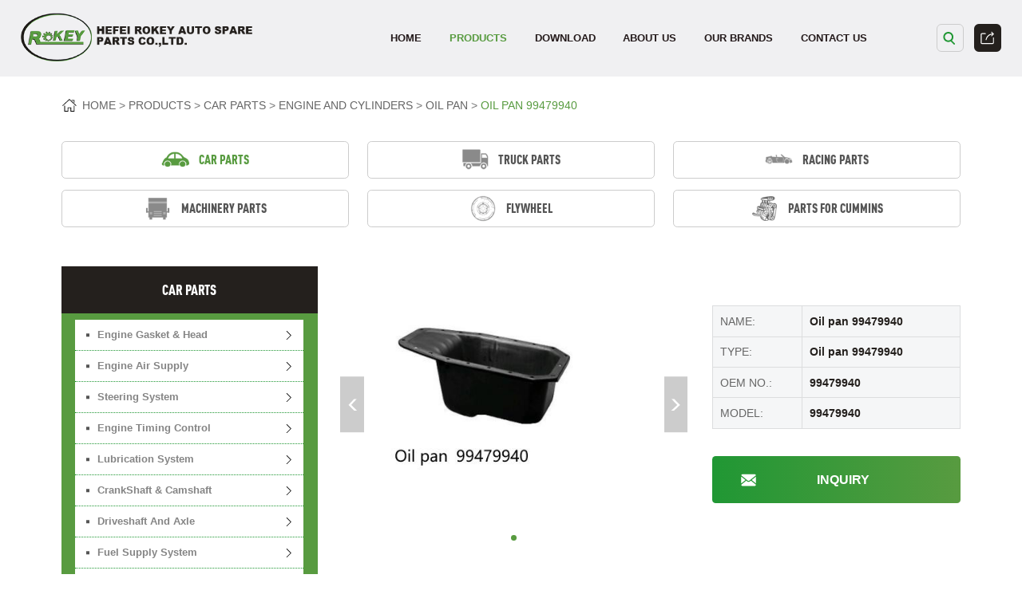

--- FILE ---
content_type: text/html; charset=UTF-8
request_url: https://www.rokeyparts.com/oil-pan99479940/
body_size: 18859
content:
<!DOCTYPE html>

<html lang="zh-CN" prefix="og: https://ogp.me/ns#">

<head>
<title>Oil pan 99479940 - Rokey</title>

<meta http-equiv="Content-Type" content="text/html; charset=UTF-8"/>

<meta name="renderer" content="webkit"/>

<meta name="force-rendering" content="webkit"/>

<meta content="width=device-width, initial-scale=1.0, user-scalable=no" name="viewport">


<link rel="shortcut icon" href="https://ljcloudglobal.oss-cn-hongkong.aliyuncs.com/wp-content/uploads/rongjin/2023/01/pic_1673337274556.png"/>


<meta name="keywords" content="" />

<meta name="description" content="" />



<link href="https://www.rokeyparts.com/wp-content/themes/Rokey/static/css/animate.min.css" rel="stylesheet" type="text/css" />

<link rel="stylesheet" href="https://www.rokeyparts.com/wp-content/themes/Rokey/style.css?v=2.0" type="text/css" />



<script src='https://s3.pstatp.com/cdn/expire-1-M/jquery/3.3.1/jquery.min.js'></script>

<script src="https://www.rokeyparts.com/wp-content/themes/Rokey/static/js/swiper-bundle.min.js"></script>

<script src="https://www.rokeyparts.com/wp-content/themes/Rokey/static/js/swiper.animate.min.js"></script>

<script src="https://www.rokeyparts.com/wp-content/themes/Rokey/static/js/rem.js"></script>

<script src="https://www.rokeyparts.com/wp-content/themes/Rokey/static/js/jquery.tabso_yeso.js"></script>


<!-- Search Engine Optimization by Rank Math - https://rankmath.com/ -->
<meta name="description" content="Oil pan 99479940"/>
<meta name="robots" content="follow, index, max-snippet:-1, max-video-preview:-1, max-image-preview:large"/>
<link rel="canonical" href="https://www.rokeyparts.com/oil-pan99479940/" />
<meta property="og:locale" content="zh_CN" />
<meta property="og:type" content="article" />
<meta property="og:title" content="Oil pan 99479940 - Rokey" />
<meta property="og:description" content="Oil pan 99479940" />
<meta property="og:url" content="https://www.rokeyparts.com/oil-pan99479940/" />
<meta property="og:site_name" content="Rokey" />
<meta property="article:section" content="Oil pan" />
<meta property="og:updated_time" content="2023-11-14T17:25:42+08:00" />
<meta property="article:published_time" content="2023-06-11T13:39:37+08:00" />
<meta property="article:modified_time" content="2023-11-14T17:25:42+08:00" />
<meta name="twitter:card" content="summary_large_image" />
<meta name="twitter:title" content="Oil pan 99479940 - Rokey" />
<meta name="twitter:description" content="Oil pan 99479940" />
<meta name="twitter:site" content="@admin" />
<meta name="twitter:creator" content="@admin" />
<meta name="twitter:label1" content="Written by" />
<meta name="twitter:data1" content="davidhuang" />
<meta name="twitter:label2" content="Time to read" />
<meta name="twitter:data2" content="Less than a minute" />
<script type="application/ld+json" class="rank-math-schema">{"@context":"https://schema.org","@graph":[{"@type":["Person","Organization"],"@id":"https://www.rokeyparts.com/#person","name":"Rokey","sameAs":["https://twitter.com/admin"]},{"@type":"WebSite","@id":"https://www.rokeyparts.com/#website","url":"https://www.rokeyparts.com","name":"Rokey","publisher":{"@id":"https://www.rokeyparts.com/#person"},"inLanguage":"zh-CN"},{"@type":"BreadcrumbList","@id":"https://www.rokeyparts.com/oil-pan99479940/#breadcrumb","itemListElement":[{"@type":"ListItem","position":"1","item":{"@id":"https://www.rokeyparts.com","name":"Home"}},{"@type":"ListItem","position":"2","item":{"@id":"https://www.rokeyparts.com/oil-pan99479940/","name":"Oil pan\t99479940"}}]},{"@type":"WebPage","@id":"https://www.rokeyparts.com/oil-pan99479940/#webpage","url":"https://www.rokeyparts.com/oil-pan99479940/","name":"Oil pan 99479940 - Rokey","datePublished":"2023-06-11T13:39:37+08:00","dateModified":"2023-11-14T17:25:42+08:00","isPartOf":{"@id":"https://www.rokeyparts.com/#website"},"inLanguage":"zh-CN","breadcrumb":{"@id":"https://www.rokeyparts.com/oil-pan99479940/#breadcrumb"}},{"@type":"Person","@id":"https://www.rokeyparts.com/author/davidhuang/","name":"davidhuang","url":"https://www.rokeyparts.com/author/davidhuang/","image":{"@type":"ImageObject","@id":"https://secure.gravatar.com/avatar/65b8c25afe405d6269680d17f75c26fc?s=96&amp;d=mm&amp;r=g","url":"https://secure.gravatar.com/avatar/65b8c25afe405d6269680d17f75c26fc?s=96&amp;d=mm&amp;r=g","caption":"davidhuang","inLanguage":"zh-CN"}},{"@type":"BlogPosting","headline":"Oil pan 99479940 - Rokey","datePublished":"2023-06-11T13:39:37+08:00","dateModified":"2023-11-14T17:25:42+08:00","author":{"@id":"https://www.rokeyparts.com/author/davidhuang/","name":"davidhuang"},"publisher":{"@id":"https://www.rokeyparts.com/#person"},"description":"Oil pan 99479940","name":"Oil pan 99479940 - Rokey","@id":"https://www.rokeyparts.com/oil-pan99479940/#richSnippet","isPartOf":{"@id":"https://www.rokeyparts.com/oil-pan99479940/#webpage"},"inLanguage":"zh-CN","mainEntityOfPage":{"@id":"https://www.rokeyparts.com/oil-pan99479940/#webpage"}}]}</script>
<!-- /Rank Math WordPress SEO plugin -->

<link rel="alternate" type="application/rss+xml" title="Rokey &raquo; Oil pan	99479940评论Feed" href="https://www.rokeyparts.com/oil-pan99479940/feed/" />
<link rel='stylesheet' id='wp-block-library-css' href='https://www.rokeyparts.com/wp-includes/css/dist/block-library/style.min.css?ver=6.2.2' type='text/css' media='all' />
<style id='rank-math-toc-block-style-inline-css' type='text/css'>
.wp-block-rank-math-toc-block nav ol{counter-reset:item}.wp-block-rank-math-toc-block nav ol li{display:block}.wp-block-rank-math-toc-block nav ol li:before{content:counters(item, ".") ". ";counter-increment:item}

</style>
<link rel='stylesheet' id='classic-theme-styles-css' href='https://www.rokeyparts.com/wp-includes/css/classic-themes.min.css?ver=6.2.2' type='text/css' media='all' />
<style id='global-styles-inline-css' type='text/css'>
body{--wp--preset--color--black: #000000;--wp--preset--color--cyan-bluish-gray: #abb8c3;--wp--preset--color--white: #ffffff;--wp--preset--color--pale-pink: #f78da7;--wp--preset--color--vivid-red: #cf2e2e;--wp--preset--color--luminous-vivid-orange: #ff6900;--wp--preset--color--luminous-vivid-amber: #fcb900;--wp--preset--color--light-green-cyan: #7bdcb5;--wp--preset--color--vivid-green-cyan: #00d084;--wp--preset--color--pale-cyan-blue: #8ed1fc;--wp--preset--color--vivid-cyan-blue: #0693e3;--wp--preset--color--vivid-purple: #9b51e0;--wp--preset--gradient--vivid-cyan-blue-to-vivid-purple: linear-gradient(135deg,rgba(6,147,227,1) 0%,rgb(155,81,224) 100%);--wp--preset--gradient--light-green-cyan-to-vivid-green-cyan: linear-gradient(135deg,rgb(122,220,180) 0%,rgb(0,208,130) 100%);--wp--preset--gradient--luminous-vivid-amber-to-luminous-vivid-orange: linear-gradient(135deg,rgba(252,185,0,1) 0%,rgba(255,105,0,1) 100%);--wp--preset--gradient--luminous-vivid-orange-to-vivid-red: linear-gradient(135deg,rgba(255,105,0,1) 0%,rgb(207,46,46) 100%);--wp--preset--gradient--very-light-gray-to-cyan-bluish-gray: linear-gradient(135deg,rgb(238,238,238) 0%,rgb(169,184,195) 100%);--wp--preset--gradient--cool-to-warm-spectrum: linear-gradient(135deg,rgb(74,234,220) 0%,rgb(151,120,209) 20%,rgb(207,42,186) 40%,rgb(238,44,130) 60%,rgb(251,105,98) 80%,rgb(254,248,76) 100%);--wp--preset--gradient--blush-light-purple: linear-gradient(135deg,rgb(255,206,236) 0%,rgb(152,150,240) 100%);--wp--preset--gradient--blush-bordeaux: linear-gradient(135deg,rgb(254,205,165) 0%,rgb(254,45,45) 50%,rgb(107,0,62) 100%);--wp--preset--gradient--luminous-dusk: linear-gradient(135deg,rgb(255,203,112) 0%,rgb(199,81,192) 50%,rgb(65,88,208) 100%);--wp--preset--gradient--pale-ocean: linear-gradient(135deg,rgb(255,245,203) 0%,rgb(182,227,212) 50%,rgb(51,167,181) 100%);--wp--preset--gradient--electric-grass: linear-gradient(135deg,rgb(202,248,128) 0%,rgb(113,206,126) 100%);--wp--preset--gradient--midnight: linear-gradient(135deg,rgb(2,3,129) 0%,rgb(40,116,252) 100%);--wp--preset--duotone--dark-grayscale: url('#wp-duotone-dark-grayscale');--wp--preset--duotone--grayscale: url('#wp-duotone-grayscale');--wp--preset--duotone--purple-yellow: url('#wp-duotone-purple-yellow');--wp--preset--duotone--blue-red: url('#wp-duotone-blue-red');--wp--preset--duotone--midnight: url('#wp-duotone-midnight');--wp--preset--duotone--magenta-yellow: url('#wp-duotone-magenta-yellow');--wp--preset--duotone--purple-green: url('#wp-duotone-purple-green');--wp--preset--duotone--blue-orange: url('#wp-duotone-blue-orange');--wp--preset--font-size--small: 13px;--wp--preset--font-size--medium: 20px;--wp--preset--font-size--large: 36px;--wp--preset--font-size--x-large: 42px;--wp--preset--spacing--20: 0.44rem;--wp--preset--spacing--30: 0.67rem;--wp--preset--spacing--40: 1rem;--wp--preset--spacing--50: 1.5rem;--wp--preset--spacing--60: 2.25rem;--wp--preset--spacing--70: 3.38rem;--wp--preset--spacing--80: 5.06rem;--wp--preset--shadow--natural: 6px 6px 9px rgba(0, 0, 0, 0.2);--wp--preset--shadow--deep: 12px 12px 50px rgba(0, 0, 0, 0.4);--wp--preset--shadow--sharp: 6px 6px 0px rgba(0, 0, 0, 0.2);--wp--preset--shadow--outlined: 6px 6px 0px -3px rgba(255, 255, 255, 1), 6px 6px rgba(0, 0, 0, 1);--wp--preset--shadow--crisp: 6px 6px 0px rgba(0, 0, 0, 1);}:where(.is-layout-flex){gap: 0.5em;}body .is-layout-flow > .alignleft{float: left;margin-inline-start: 0;margin-inline-end: 2em;}body .is-layout-flow > .alignright{float: right;margin-inline-start: 2em;margin-inline-end: 0;}body .is-layout-flow > .aligncenter{margin-left: auto !important;margin-right: auto !important;}body .is-layout-constrained > .alignleft{float: left;margin-inline-start: 0;margin-inline-end: 2em;}body .is-layout-constrained > .alignright{float: right;margin-inline-start: 2em;margin-inline-end: 0;}body .is-layout-constrained > .aligncenter{margin-left: auto !important;margin-right: auto !important;}body .is-layout-constrained > :where(:not(.alignleft):not(.alignright):not(.alignfull)){max-width: var(--wp--style--global--content-size);margin-left: auto !important;margin-right: auto !important;}body .is-layout-constrained > .alignwide{max-width: var(--wp--style--global--wide-size);}body .is-layout-flex{display: flex;}body .is-layout-flex{flex-wrap: wrap;align-items: center;}body .is-layout-flex > *{margin: 0;}:where(.wp-block-columns.is-layout-flex){gap: 2em;}.has-black-color{color: var(--wp--preset--color--black) !important;}.has-cyan-bluish-gray-color{color: var(--wp--preset--color--cyan-bluish-gray) !important;}.has-white-color{color: var(--wp--preset--color--white) !important;}.has-pale-pink-color{color: var(--wp--preset--color--pale-pink) !important;}.has-vivid-red-color{color: var(--wp--preset--color--vivid-red) !important;}.has-luminous-vivid-orange-color{color: var(--wp--preset--color--luminous-vivid-orange) !important;}.has-luminous-vivid-amber-color{color: var(--wp--preset--color--luminous-vivid-amber) !important;}.has-light-green-cyan-color{color: var(--wp--preset--color--light-green-cyan) !important;}.has-vivid-green-cyan-color{color: var(--wp--preset--color--vivid-green-cyan) !important;}.has-pale-cyan-blue-color{color: var(--wp--preset--color--pale-cyan-blue) !important;}.has-vivid-cyan-blue-color{color: var(--wp--preset--color--vivid-cyan-blue) !important;}.has-vivid-purple-color{color: var(--wp--preset--color--vivid-purple) !important;}.has-black-background-color{background-color: var(--wp--preset--color--black) !important;}.has-cyan-bluish-gray-background-color{background-color: var(--wp--preset--color--cyan-bluish-gray) !important;}.has-white-background-color{background-color: var(--wp--preset--color--white) !important;}.has-pale-pink-background-color{background-color: var(--wp--preset--color--pale-pink) !important;}.has-vivid-red-background-color{background-color: var(--wp--preset--color--vivid-red) !important;}.has-luminous-vivid-orange-background-color{background-color: var(--wp--preset--color--luminous-vivid-orange) !important;}.has-luminous-vivid-amber-background-color{background-color: var(--wp--preset--color--luminous-vivid-amber) !important;}.has-light-green-cyan-background-color{background-color: var(--wp--preset--color--light-green-cyan) !important;}.has-vivid-green-cyan-background-color{background-color: var(--wp--preset--color--vivid-green-cyan) !important;}.has-pale-cyan-blue-background-color{background-color: var(--wp--preset--color--pale-cyan-blue) !important;}.has-vivid-cyan-blue-background-color{background-color: var(--wp--preset--color--vivid-cyan-blue) !important;}.has-vivid-purple-background-color{background-color: var(--wp--preset--color--vivid-purple) !important;}.has-black-border-color{border-color: var(--wp--preset--color--black) !important;}.has-cyan-bluish-gray-border-color{border-color: var(--wp--preset--color--cyan-bluish-gray) !important;}.has-white-border-color{border-color: var(--wp--preset--color--white) !important;}.has-pale-pink-border-color{border-color: var(--wp--preset--color--pale-pink) !important;}.has-vivid-red-border-color{border-color: var(--wp--preset--color--vivid-red) !important;}.has-luminous-vivid-orange-border-color{border-color: var(--wp--preset--color--luminous-vivid-orange) !important;}.has-luminous-vivid-amber-border-color{border-color: var(--wp--preset--color--luminous-vivid-amber) !important;}.has-light-green-cyan-border-color{border-color: var(--wp--preset--color--light-green-cyan) !important;}.has-vivid-green-cyan-border-color{border-color: var(--wp--preset--color--vivid-green-cyan) !important;}.has-pale-cyan-blue-border-color{border-color: var(--wp--preset--color--pale-cyan-blue) !important;}.has-vivid-cyan-blue-border-color{border-color: var(--wp--preset--color--vivid-cyan-blue) !important;}.has-vivid-purple-border-color{border-color: var(--wp--preset--color--vivid-purple) !important;}.has-vivid-cyan-blue-to-vivid-purple-gradient-background{background: var(--wp--preset--gradient--vivid-cyan-blue-to-vivid-purple) !important;}.has-light-green-cyan-to-vivid-green-cyan-gradient-background{background: var(--wp--preset--gradient--light-green-cyan-to-vivid-green-cyan) !important;}.has-luminous-vivid-amber-to-luminous-vivid-orange-gradient-background{background: var(--wp--preset--gradient--luminous-vivid-amber-to-luminous-vivid-orange) !important;}.has-luminous-vivid-orange-to-vivid-red-gradient-background{background: var(--wp--preset--gradient--luminous-vivid-orange-to-vivid-red) !important;}.has-very-light-gray-to-cyan-bluish-gray-gradient-background{background: var(--wp--preset--gradient--very-light-gray-to-cyan-bluish-gray) !important;}.has-cool-to-warm-spectrum-gradient-background{background: var(--wp--preset--gradient--cool-to-warm-spectrum) !important;}.has-blush-light-purple-gradient-background{background: var(--wp--preset--gradient--blush-light-purple) !important;}.has-blush-bordeaux-gradient-background{background: var(--wp--preset--gradient--blush-bordeaux) !important;}.has-luminous-dusk-gradient-background{background: var(--wp--preset--gradient--luminous-dusk) !important;}.has-pale-ocean-gradient-background{background: var(--wp--preset--gradient--pale-ocean) !important;}.has-electric-grass-gradient-background{background: var(--wp--preset--gradient--electric-grass) !important;}.has-midnight-gradient-background{background: var(--wp--preset--gradient--midnight) !important;}.has-small-font-size{font-size: var(--wp--preset--font-size--small) !important;}.has-medium-font-size{font-size: var(--wp--preset--font-size--medium) !important;}.has-large-font-size{font-size: var(--wp--preset--font-size--large) !important;}.has-x-large-font-size{font-size: var(--wp--preset--font-size--x-large) !important;}
.wp-block-navigation a:where(:not(.wp-element-button)){color: inherit;}
:where(.wp-block-columns.is-layout-flex){gap: 2em;}
.wp-block-pullquote{font-size: 1.5em;line-height: 1.6;}
</style>
<link rel='stylesheet' id='wpa-css-css' href='https://www.rokeyparts.com/wp-content/plugins/honeypot/includes/css/wpa.css?ver=2.2.12' type='text/css' media='all' />
<script type='text/javascript' src='https://www.rokeyparts.com/wp-includes/js/jquery/jquery.min.js?ver=3.6.4' id='jquery-core-js'></script>
<script type='text/javascript' src='https://www.rokeyparts.com/wp-includes/js/jquery/jquery-migrate.min.js?ver=3.4.0' id='jquery-migrate-js'></script>

<!-- Google tag (gtag.js) snippet added by Site Kit -->

<!-- Site Kit 添加的 Google Analytics 代码段 -->
<script type='text/javascript' src='https://www.googletagmanager.com/gtag/js?id=GT-P8R8V7F' id='google_gtagjs-js' async></script>
<script type='text/javascript' id='google_gtagjs-js-after'>
window.dataLayer = window.dataLayer || [];function gtag(){dataLayer.push(arguments);}
gtag("set","linker",{"domains":["www.rokeyparts.com"]});
gtag("js", new Date());
gtag("set", "developer_id.dZTNiMT", true);
gtag("config", "GT-P8R8V7F");
</script>

<!-- End Google tag (gtag.js) snippet added by Site Kit -->
<link rel="https://api.w.org/" href="https://www.rokeyparts.com/wp-json/" /><link rel="alternate" type="application/json" href="https://www.rokeyparts.com/wp-json/wp/v2/posts/11620" /><link rel="EditURI" type="application/rsd+xml" title="RSD" href="https://www.rokeyparts.com/xmlrpc.php?rsd" />
<link rel="wlwmanifest" type="application/wlwmanifest+xml" href="https://www.rokeyparts.com/wp-includes/wlwmanifest.xml" />
<meta name="generator" content="WordPress 6.2.2" />
<link rel='shortlink' href='https://www.rokeyparts.com/?p=11620' />
<meta name="generator" content="Site Kit by Google 1.124.0" /><link rel="icon" href="https://ljcloudglobal.oss-cn-hongkong.aliyuncs.com/wp-content/uploads/rongjin/2025/04/cropped-合肥荣金汽车零部件有限公司@1x-32x32.webp" sizes="32x32" />
<link rel="icon" href="https://ljcloudglobal.oss-cn-hongkong.aliyuncs.com/wp-content/uploads/rongjin/2025/04/cropped-合肥荣金汽车零部件有限公司@1x-192x192.webp" sizes="192x192" />
<link rel="apple-touch-icon" href="https://ljcloudglobal.oss-cn-hongkong.aliyuncs.com/wp-content/uploads/rongjin/2025/04/cropped-合肥荣金汽车零部件有限公司@1x-180x180.webp" />
<meta name="msapplication-TileImage" content="https://ljcloudglobal.oss-cn-hongkong.aliyuncs.com/wp-content/uploads/rongjin/2025/04/cropped-合肥荣金汽车零部件有限公司@1x-270x270.webp" />

<!-- Google Tag Manager -->
<script>(function(w,d,s,l,i){w[l]=w[l]||[];w[l].push({'gtm.start':
new Date().getTime(),event:'gtm.js'});var f=d.getElementsByTagName(s)[0],
j=d.createElement(s),dl=l!='dataLayer'?'&l='+l:'';j.async=true;j.src=
'https://www.googletagmanager.com/gtm.js?id='+i+dl;f.parentNode.insertBefore(j,f);
})(window,document,'script','dataLayer','GTM-T4SGHR6R');</script>
<!-- End Google Tag Manager -->
<!-- Google Tag Manager (noscript) -->
<noscript><iframe src="https://www.googletagmanager.com/ns.html?id=GTM-T4SGHR6R"
height="0" width="0" style="display:none;visibility:hidden"></iframe></noscript>
<!-- End Google Tag Manager (noscript) -->


</head>



<body>







<!-- header -->

<header>

	<div class="top_cont">
		<div class="top wrap_top">

			<!-- Logo -->
			<div class="logo">
				<a href="https://www.rokeyparts.com">
					<img src="https://ljcloudglobal.oss-cn-hongkong.aliyuncs.com/wp-content/uploads/rongjin/2023/01/logo.png" alt="Rokey">
				</a>
			</div>

			<!-- Nav -->
			<ul class="i_nav">
				<li id="menu-item-170" class="menu-item menu-item-type-custom menu-item-object-custom menu-item-170"><a href="/">Home</a></li>
<li id="menu-item-195" class="nav_products menu-item menu-item-type-taxonomy menu-item-object-category current-post-ancestor menu-item-has-children menu-item-195"><a href="https://www.rokeyparts.com/category/products/car-parts/">Products</a>
<ul class="sub-menu">
	<li id="menu-item-182" class="menu-item menu-item-type-taxonomy menu-item-object-category current-post-ancestor menu-item-182"><a href="https://www.rokeyparts.com/category/products/car-parts/">Car parts</a></li>
	<li id="menu-item-185" class="menu-item menu-item-type-taxonomy menu-item-object-category menu-item-185"><a href="https://www.rokeyparts.com/category/products/truck-parts/">Truck parts</a></li>
	<li id="menu-item-184" class="menu-item menu-item-type-taxonomy menu-item-object-category menu-item-184"><a href="https://www.rokeyparts.com/category/products/racing-parts/">Racing parts</a></li>
	<li id="menu-item-183" class="menu-item menu-item-type-taxonomy menu-item-object-category menu-item-183"><a href="https://www.rokeyparts.com/category/products/machinery-parts/">Machinery parts</a></li>
</ul>
</li>
<li id="menu-item-15473" class="menu-item menu-item-type-taxonomy menu-item-object-category menu-item-15473"><a href="https://www.rokeyparts.com/category/download/">Download</a></li>
<li id="menu-item-173" class="nav_about menu-item menu-item-type-post_type menu-item-object-page menu-item-has-children menu-item-173"><a href="https://www.rokeyparts.com/company-profile/">About us</a>
<ul class="sub-menu">
	<li id="menu-item-174" class="menu-item menu-item-type-post_type menu-item-object-page menu-item-174"><a href="https://www.rokeyparts.com/company-profile/">Company profile</a></li>
	<li id="menu-item-172" class="menu-item menu-item-type-taxonomy menu-item-object-category menu-item-172"><a href="https://www.rokeyparts.com/category/news/">News</a></li>
</ul>
</li>
<li id="menu-item-176" class="menu-item menu-item-type-post_type menu-item-object-page menu-item-176"><a href="https://www.rokeyparts.com/our-brands/">Our brands</a></li>
<li id="menu-item-175" class="menu-item menu-item-type-post_type menu-item-object-page menu-item-175"><a href="https://www.rokeyparts.com/contact-us/">Contact us</a></li>
			</ul>

			<div class="top_r">
				<!-- Search -->
				<div class="top_search">
					<form role="search" method="get" id="searchform" action="/">
						<input class="top_search_ipt" type="text" placeholder="Search" value="" name="s" id="s">
						<input class="top_search_btn" type="submit" id="searchsubmit" value="">
					</form>
				</div>
				<!-- Share -->
				<div class="top_share">
					<i></i>
					<div class="top_share_list">
						<ul>
							<li>
								<a href="javascript:window.open('http://twitter.com/home?status='+encodeURIComponent('https://www.rokeyparts.com')+' '+encodeURIComponent('Rokey'),'_blank','toolbar=yes, location=yes, directories=no, status=no, menubar=yes, scrollbars=yes, resizable=no, copyhistory=yes, width=600, height=450,top=160,left=350');void(0)">
									<img src="https://www.rokeyparts.com/wp-content/themes/Rokey/static/images/public/share/twitter.svg" />
									<b>Twitter</b>
								</a>
							</li>
							<li>
								<a href="javascript:window.open('http://www.facebook.com/sharer.php?u='+encodeURIComponent('https://www.rokeyparts.com'),'_blank','toolbar=yes, location=yes, directories=no, status=no, menubar=yes, scrollbars=yes, resizable=no, copyhistory=yes, width=600, height=450,top=160,left=350');void(0)">
									<img src="https://www.rokeyparts.com/wp-content/themes/Rokey/static/images/public/share/facebook.svg" />
									<b>Facebook</b>
								</a>
							</li>
							<li>
								<a href="javascript:window.open('https://www.linkedin.com?status='+encodeURIComponent('https://www.rokeyparts.com')+' '+encodeURIComponent('Rokey'),'_blank','toolbar=yes, location=yes, directories=no, status=no, menubar=yes, scrollbars=yes, resizable=no, copyhistory=yes, width=600, height=450,top=160,left=350');void(0)">
									<img src="https://www.rokeyparts.com/wp-content/themes/Rokey/static/images/public/share/linkedin.svg" />
									<b>Linkedin</b>
								</a>
							</li>
							<li>
								<a href="javascript:window.open('https://plus.google.com/share?status='+encodeURIComponent('https://www.rokeyparts.com')+' '+encodeURIComponent('Rokey'),'_blank','toolbar=yes, location=yes, directories=no, status=no, menubar=yes, scrollbars=yes, resizable=no, copyhistory=yes, width=600, height=450,top=160,left=350');void(0)">
									<img src="https://www.rokeyparts.com/wp-content/themes/Rokey/static/images/public/share/google+.svg" />
									<b>Google +</b>
								</a>
							</li>
						</ul>
					</div>
				</div>
			</div>

			<!-- Mobile nav button -->
			<div class="nav_menu"><i></i></div>

		</div>
	</div>

	<!-- Nav menu -->
	<div class="nav_list_show nav_products_show">
		<div class="nav_list_box wrap">
			<ul>
								<li><a href="https://www.rokeyparts.com/category/products/car-parts/">Car parts</a></li>
								<li><a href="https://www.rokeyparts.com/category/products/truck-parts/">Truck parts</a></li>
								<li><a href="https://www.rokeyparts.com/category/products/racing-parts/">Racing parts</a></li>
								<li><a href="https://www.rokeyparts.com/category/products/machinery-parts/">Machinery parts</a></li>
								<li><a href="https://www.rokeyparts.com/category/products/flywheel-products/">Flywheel</a></li>
								<li><a href="https://www.rokeyparts.com/category/products/parts-for-cummins/">Parts For Cummins</a></li>
							</ul>
			<div class="img">
				<img src="https://ljcloudglobal.oss-cn-hongkong.aliyuncs.com/wp-content/uploads/rongjin/2023/01/6a57fa7e-d2d2-4ef2-b91c-2da39aeaa82e1.jpg" />
			</div>
		</div>
	</div>
	<div class="nav_list_show nav_about_show">
		<div class="nav_list_box wrap">
			<ul>
				<li><a href="https://www.rokeyparts.com/company-profile/">Company profile</a></li>
				<li><a href="https://www.rokeyparts.com/category/news/">News</a></li>
			</ul>
			<div class="img">
				<img src="https://ljcloudglobal.oss-cn-hongkong.aliyuncs.com/wp-content/uploads/rongjin/2023/09/in_ablist_pic1.webp" />
			</div>
		</div>
	</div>
	<div class="nav_list_show nav_download_show">
		<div class="nav_list_box wrap">
			<ul>
								<li><a href="https://www.rokeyparts.com/category/download/catalogue/">Catalogues</a></li>
							</ul>
			<div class="img">
				<img src="https://ljcloudglobal.oss-cn-hongkong.aliyuncs.com/wp-content/uploads/rongjin/2023/09/in_ablist_pic2.webp" />
			</div>
		</div>
	</div>



</header>
<div class=""></div>
<script src="https://www.rokeyparts.com/wp-content/themes/Rokey/static/js/header.js"></script>
<div class="clear"></div>
<style>
	.p_tags{width: 100%; margin: 40px auto 0; display:-webkit-flex; display:flex; flex-wrap:wrap; align-items: baseline; gap: .06rem 0;}
.p_tags>p{margin-right: 6px; font-size: 18px;font-weight: bold;}
.p_tags a{padding: .08rem .16rem; margin-right: 16px; font-size: 14px; background: #FFF; -webkit-border-radius:8px; border-radius:8px;}
.p_tags a:hover{background: var(--i_color);color: #FFF;}
@media screen and (max-width:768px) {
	.p_tags>p{font-size: 15px;}
	.p_tags a{font-size: 13px;}
}
</style>



<div class="full_header_height"></div>



<!-- Breadcrumb -->

<div class="in_position">

	<div class="wrap container">

		<a href="http://www.rokeyparts.com">HOME</a><a href="https://www.rokeyparts.com/category/products/">Products</a><a href="https://www.rokeyparts.com/category/products/car-parts/">Car parts</a><a href="https://www.rokeyparts.com/category/products/car-parts/engine-and-cylinders/">Engine and Cylinders</a><a href="https://www.rokeyparts.com/category/products/car-parts/engine-and-cylinders/oil-pan/">Oil pan</a><a href=https://www.rokeyparts.com/oil-pan99479940/>Oil pan	99479940</a>
	</div>

</div>





<!-- main -->

<main>



	<ul class="in_products_nav wrap wow slideInUp">



		
		<li class="  curr">

			<a href="https://www.rokeyparts.com/category/products/car-parts/">

				<i><img src="https://ljcloudglobal.oss-cn-hongkong.aliyuncs.com/wp-content/uploads/rongjin/2023/01/i_brand_ico1.png" /></i>

				<p>Car parts</p>

			</a>

		</li>

		
		<li class="  ">

			<a href="https://www.rokeyparts.com/category/products/truck-parts/">

				<i><img src="https://ljcloudglobal.oss-cn-hongkong.aliyuncs.com/wp-content/uploads/rongjin/2023/01/i_brand_ico2.png" /></i>

				<p>Truck parts</p>

			</a>

		</li>

		
		<li class="  ">

			<a href="https://www.rokeyparts.com/category/products/racing-parts/">

				<i><img src="https://ljcloudglobal.oss-cn-hongkong.aliyuncs.com/wp-content/uploads/rongjin/2023/01/i_brand_ico3.png" /></i>

				<p>Racing parts</p>

			</a>

		</li>

		
		<li class="  ">

			<a href="https://www.rokeyparts.com/category/products/machinery-parts/">

				<i><img src="https://ljcloudglobal.oss-cn-hongkong.aliyuncs.com/wp-content/uploads/rongjin/2023/01/i_brand_ico4.png" /></i>

				<p>Machinery parts</p>

			</a>

		</li>

		
		<li class="  ">

			<a href="https://www.rokeyparts.com/category/products/flywheel-products/">

				<i><img src="https://ljcloudglobal.oss-cn-hongkong.aliyuncs.com/wp-content/uploads/rongjin/2023/02/i_brand_ico5.png" /></i>

				<p>Flywheel</p>

			</a>

		</li>

		
		<li class="  ">

			<a href="https://www.rokeyparts.com/category/products/parts-for-cummins/">

				<i><img src="https://ljcloudglobal.oss-cn-hongkong.aliyuncs.com/wp-content/uploads/rongjin/2023/02/i_brand_ico6.png" /></i>

				<p>Parts For Cummins</p>

			</a>

		</li>

		


	</ul>



	<div class="in_products wrap">



			


			<div class="in_products_l wow slideInLeft">

				<div class="tit"><h2>Car parts</h2></div>

				<div class="p_nav_list">

					<ul>



						
						<li class=" ">

							<a class="titmenu" href="https://www.rokeyparts.com/category/products/car-parts/engine-gasket-head/" >

								<b>Engine Gasket &amp; Head</b><i></i>

							</a>

							<dl class="submenu">



								
								<dt class="">

									<a href="https://www.rokeyparts.com/category/products/car-parts/engine-gasket-head/cylinder-head-gasket/">Cylinder Head Gasket</a>

								</dt>

								
								<dt class="">

									<a href="https://www.rokeyparts.com/category/products/car-parts/engine-gasket-head/head-gasket-set/">Head Gasket Set</a>

								</dt>

								
								<dt class="">

									<a href="https://www.rokeyparts.com/category/products/car-parts/engine-gasket-head/full-gasket-set/">Full Gasket Set</a>

								</dt>

								
								<dt class="">

									<a href="https://www.rokeyparts.com/category/products/car-parts/engine-gasket-head/valve-cover-gasket/">Valve Cover Gasket</a>

								</dt>

								
								<dt class="">

									<a href="https://www.rokeyparts.com/category/products/car-parts/engine-gasket-head/intakeexhaust-manifold-gasket/">Intake&amp;Exhaust Manifold Gasket</a>

								</dt>

								
								<dt class="">

									<a href="https://www.rokeyparts.com/category/products/car-parts/engine-gasket-head/cylinder-head-bolt/">Cylinder Head Bolt</a>

								</dt>

								
								<dt class="">

									<a href="https://www.rokeyparts.com/category/products/car-parts/engine-gasket-head/valve-stem-seal/">Valve Stem Seal</a>

								</dt>

								
							</dl>

						</li>

						
						<li class=" ">

							<a class="titmenu" href="https://www.rokeyparts.com/category/products/car-parts/engine-air-supply/" >

								<b>Engine Air Supply</b><i></i>

							</a>

							<dl class="submenu">



								
								<dt class="">

									<a href="https://www.rokeyparts.com/category/products/car-parts/engine-air-supply/air-filter/">Air Filter</a>

								</dt>

								
								<dt class="">

									<a href="https://www.rokeyparts.com/category/products/car-parts/engine-air-supply/intakeexhaust-pipe/">Intake&amp;Exhaust Pipe</a>

								</dt>

								
								<dt class="">

									<a href="https://www.rokeyparts.com/category/products/car-parts/engine-air-supply/silencer/">Silencer</a>

								</dt>

								
								<dt class="">

									<a href="https://www.rokeyparts.com/category/products/car-parts/engine-air-supply/turbocharger/">Turbocharger</a>

								</dt>

								
								<dt class="">

									<a href="https://www.rokeyparts.com/category/products/car-parts/engine-air-supply/throttle-body/">Throttle Body</a>

								</dt>

								
								<dt class="">

									<a href="https://www.rokeyparts.com/category/products/car-parts/engine-air-supply/in-tank-fuel-filter/">In Tank Fuel Filter</a>

								</dt>

								
							</dl>

						</li>

						
						<li class=" ">

							<a class="titmenu" href="https://www.rokeyparts.com/category/products/car-parts/steering-system/" >

								<b>Steering System</b><i></i>

							</a>

							<dl class="submenu">



								
								<dt class="">

									<a href="https://www.rokeyparts.com/category/products/car-parts/steering-system/tie-rod-end/">Tie Rod End</a>

								</dt>

								
								<dt class="">

									<a href="https://www.rokeyparts.com/category/products/car-parts/steering-system/pitman-arm/">Pitman Arm</a>

								</dt>

								
								<dt class="">

									<a href="https://www.rokeyparts.com/category/products/car-parts/steering-system/power-steering-pump/">Power Steering Pump</a>

								</dt>

								
							</dl>

						</li>

						
						<li class=" ">

							<a class="titmenu" href="https://www.rokeyparts.com/category/products/car-parts/engine-timing-control/" >

								<b>Engine Timing Control</b><i></i>

							</a>

							<dl class="submenu">



								
								<dt class="">

									<a href="https://www.rokeyparts.com/category/products/car-parts/engine-timing-control/valve-tappet/">Valve Tappet</a>

								</dt>

								
								<dt class="">

									<a href="https://www.rokeyparts.com/category/products/car-parts/engine-timing-control/rocker-arm/">Rocker Arm</a>

								</dt>

								
								<dt class="">

									<a href="https://www.rokeyparts.com/category/products/car-parts/engine-timing-control/timing-gear/">Timing Gear</a>

								</dt>

								
							</dl>

						</li>

						
						<li class=" ">

							<a class="titmenu" href="https://www.rokeyparts.com/category/products/car-parts/lubrication-system/" >

								<b>Lubrication System</b><i></i>

							</a>

							<dl class="submenu">



								
								<dt class="">

									<a href="https://www.rokeyparts.com/category/products/car-parts/lubrication-system/oil-filter/">Oil Filter</a>

								</dt>

								
								<dt class="">

									<a href="https://www.rokeyparts.com/category/products/car-parts/lubrication-system/oil-pump/">Oil Pump</a>

								</dt>

								
							</dl>

						</li>

						
						<li class=" ">

							<a class="titmenu" href="https://www.rokeyparts.com/category/products/car-parts/crankshaft-camshaft/" >

								<b>CrankShaft &amp; Camshaft</b><i></i>

							</a>

							<dl class="submenu">



								
								<dt class="">

									<a href="https://www.rokeyparts.com/category/products/car-parts/crankshaft-camshaft/crankshaft/">Crankshaft</a>

								</dt>

								
								<dt class="">

									<a href="https://www.rokeyparts.com/category/products/car-parts/crankshaft-camshaft/con-rod/">Con Rod</a>

								</dt>

								
								<dt class="">

									<a href="https://www.rokeyparts.com/category/products/car-parts/crankshaft-camshaft/engine-bearing/">Engine Bearing</a>

								</dt>

								
								<dt class="">

									<a href="https://www.rokeyparts.com/category/products/car-parts/crankshaft-camshaft/piston-rings/">Piston Rings</a>

								</dt>

								
								<dt class="">

									<a href="https://www.rokeyparts.com/category/products/car-parts/crankshaft-camshaft/piston/">Piston</a>

								</dt>

								
								<dt class="">

									<a href="https://www.rokeyparts.com/category/products/car-parts/crankshaft-camshaft/camshaft/">Camshaft</a>

								</dt>

								
								<dt class="">

									<a href="https://www.rokeyparts.com/category/products/car-parts/crankshaft-camshaft/flywheel/">Flywheel</a>

								</dt>

								
								<dt class="">

									<a href="https://www.rokeyparts.com/category/products/car-parts/crankshaft-camshaft/ring-gear/">Ring gear</a>

								</dt>

								
							</dl>

						</li>

						
						<li class=" ">

							<a class="titmenu" href="https://www.rokeyparts.com/category/products/car-parts/driveshaft-and-axle/" >

								<b>Driveshaft And Axle</b><i></i>

							</a>

							<dl class="submenu">



								
								<dt class="">

									<a href="https://www.rokeyparts.com/category/products/car-parts/driveshaft-and-axle/driveshaft-support/">Driveshaft Support</a>

								</dt>

								
								<dt class="">

									<a href="https://www.rokeyparts.com/category/products/car-parts/driveshaft-and-axle/wheel-bearing/">Wheel Bearing</a>

								</dt>

								
								<dt class="">

									<a href="https://www.rokeyparts.com/category/products/car-parts/driveshaft-and-axle/king-pin-kit-driveshaft-and-axle/">KING PIN KIT</a>

								</dt>

								
							</dl>

						</li>

						
						<li class=" ">

							<a class="titmenu" href="https://www.rokeyparts.com/category/products/car-parts/fuel-supply-system/" >

								<b>Fuel Supply System</b><i></i>

							</a>

							<dl class="submenu">



								
								<dt class="">

									<a href="https://www.rokeyparts.com/category/products/car-parts/fuel-supply-system/carburetor/">Carburetor</a>

								</dt>

								
								<dt class="">

									<a href="https://www.rokeyparts.com/category/products/car-parts/fuel-supply-system/fuel-filter/">Fuel Filter</a>

								</dt>

								
								<dt class="">

									<a href="https://www.rokeyparts.com/category/products/car-parts/fuel-supply-system/fuel-pump/">Fuel Pump</a>

								</dt>

								
								<dt class="">

									<a href="https://www.rokeyparts.com/category/products/car-parts/fuel-supply-system/diesel-injector-nozzle/">Diesel injector nozzle</a>

								</dt>

								
								<dt class="">

									<a href="https://www.rokeyparts.com/category/products/car-parts/fuel-supply-system/injection-valve/">Injection Valve</a>

								</dt>

								
								<dt class="">

									<a href="https://www.rokeyparts.com/category/products/car-parts/fuel-supply-system/fuel-cap/">Fuel cap</a>

								</dt>

								
							</dl>

						</li>

						
						<li class=" ">

							<a class="titmenu" href="https://www.rokeyparts.com/category/products/car-parts/ignition-system/" >

								<b>Ignition System</b><i></i>

							</a>

							<dl class="submenu">



								
								<dt class="">

									<a href="https://www.rokeyparts.com/category/products/car-parts/ignition-system/ignition-distributor/">Ignition Distributor</a>

								</dt>

								
								<dt class="">

									<a href="https://www.rokeyparts.com/category/products/car-parts/ignition-system/ignition-coil/">Ignition Coil</a>

								</dt>

								
								<dt class="">

									<a href="https://www.rokeyparts.com/category/products/car-parts/ignition-system/ignition-wire-set/">Ignition Wire Set</a>

								</dt>

								
								<dt class="">

									<a href="https://www.rokeyparts.com/category/products/car-parts/ignition-system/spark-plug/">Spark Plug</a>

								</dt>

								
								<dt class="">

									<a href="https://www.rokeyparts.com/category/products/car-parts/ignition-system/ignition-switch/">Ignition Switch</a>

								</dt>

								
							</dl>

						</li>

						
						<li class=" ">

							<a class="titmenu" href="https://www.rokeyparts.com/category/products/car-parts/engine-belt-drive/" >

								<b>Engine-Belt Drive</b><i></i>

							</a>

							<dl class="submenu">



								
								<dt class="">

									<a href="https://www.rokeyparts.com/category/products/car-parts/engine-belt-drive/idler-pulley/">Idler Pulley</a>

								</dt>

								
								<dt class="">

									<a href="https://www.rokeyparts.com/category/products/car-parts/engine-belt-drive/tension-roller/">Tension Roller</a>

								</dt>

								
								<dt class="">

									<a href="https://www.rokeyparts.com/category/products/car-parts/engine-belt-drive/belt-tensioner/">Belt Tensioner</a>

								</dt>

								
								<dt class="">

									<a href="https://www.rokeyparts.com/category/products/car-parts/engine-belt-drive/belt-adjuster-shock/">Belt Adjuster Shock</a>

								</dt>

								
							</dl>

						</li>

						
						<li class=" ">

							<a class="titmenu" href="https://www.rokeyparts.com/category/products/car-parts/ac-electricity/" >

								<b>AC &amp; Electricity</b><i></i>

							</a>

							<dl class="submenu">



								
								<dt class="">

									<a href="https://www.rokeyparts.com/category/products/car-parts/ac-electricity/column-switch/">Column Switch</a>

								</dt>

								
								<dt class="">

									<a href="https://www.rokeyparts.com/category/products/car-parts/ac-electricity/alternator/">Alternator</a>

								</dt>

								
								<dt class="">

									<a href="https://www.rokeyparts.com/category/products/car-parts/ac-electricity/starter/">Starter</a>

								</dt>

								
								<dt class="">

									<a href="https://www.rokeyparts.com/category/products/car-parts/ac-electricity/compressor/">Compressor</a>

								</dt>

								
								<dt class="">

									<a href="https://www.rokeyparts.com/category/products/car-parts/ac-electricity/idle-control-valve-ac-electricity/">Idle Control Valve</a>

								</dt>

								
								<dt class="">

									<a href="https://www.rokeyparts.com/category/products/car-parts/ac-electricity/horn/">Horn</a>

								</dt>

								
								<dt class="">

									<a href="https://www.rokeyparts.com/category/products/car-parts/ac-electricity/wiper-motor/">Wiper motor</a>

								</dt>

								
								<dt class="">

									<a href="https://www.rokeyparts.com/category/products/car-parts/ac-electricity/sensor-ac-electricity/">Sensor</a>

								</dt>

								
								<dt class="">

									<a href="https://www.rokeyparts.com/category/products/car-parts/ac-electricity/blower-regulator/">BLOWER REGULATOR</a>

								</dt>

								
								<dt class="">

									<a href="https://www.rokeyparts.com/category/products/car-parts/ac-electricity/glow-plug/">Glow Plug</a>

								</dt>

								
								<dt class="">

									<a href="https://www.rokeyparts.com/category/products/car-parts/ac-electricity/ignition-cable/">IGNITION CABLE</a>

								</dt>

								
								<dt class="">

									<a href="https://www.rokeyparts.com/category/products/car-parts/ac-electricity/hood-latch-ac-electricity/">Hood latch</a>

								</dt>

								
								<dt class="">

									<a href="https://www.rokeyparts.com/category/products/car-parts/ac-electricity/hinge-ac-electricity/">HINGE</a>

								</dt>

								
								<dt class="">

									<a href="https://www.rokeyparts.com/category/products/car-parts/ac-electricity/clock-spring-ac-electricity/">Clock spring</a>

								</dt>

								
								<dt class="">

									<a href="https://www.rokeyparts.com/category/products/car-parts/ac-electricity/blower-ac-electricity/">Blower</a>

								</dt>

								
								<dt class="">

									<a href="https://www.rokeyparts.com/category/products/car-parts/ac-electricity/retainer-ring/">Retainer Ring</a>

								</dt>

								
							</dl>

						</li>

						
						<li class=" ">

							<a class="titmenu" href="https://www.rokeyparts.com/category/products/car-parts/engine-cooling/" >

								<b>Engine Cooling</b><i></i>

							</a>

							<dl class="submenu">



								
								<dt class="">

									<a href="https://www.rokeyparts.com/category/products/car-parts/engine-cooling/water-pump/">Water Pump</a>

								</dt>

								
								<dt class="">

									<a href="https://www.rokeyparts.com/category/products/car-parts/engine-cooling/expansion-tank/">Expansion Tank</a>

								</dt>

								
								<dt class="">

									<a href="https://www.rokeyparts.com/category/products/car-parts/engine-cooling/radiator-hose/">Radiator Hose</a>

								</dt>

								
								<dt class="">

									<a href="https://www.rokeyparts.com/category/products/car-parts/engine-cooling/fan-blade/">Fan Blade</a>

								</dt>

								
								<dt class="">

									<a href="https://www.rokeyparts.com/category/products/car-parts/engine-cooling/fan-clutch/">Fan Clutch</a>

								</dt>

								
								<dt class="">

									<a href="https://www.rokeyparts.com/category/products/car-parts/engine-cooling/radiator-fan/">Radiator Fan</a>

								</dt>

								
								<dt class="">

									<a href="https://www.rokeyparts.com/category/products/car-parts/engine-cooling/thermostat/">Thermostat</a>

								</dt>

								
								<dt class="">

									<a href="https://www.rokeyparts.com/category/products/car-parts/engine-cooling/radiator-engine-cooling/">Radiator</a>

								</dt>

								
							</dl>

						</li>

						
						<li class=" ">

							<a class="titmenu" href="https://www.rokeyparts.com/category/products/car-parts/clutch/" >

								<b>Clutch</b><i></i>

							</a>

							<dl class="submenu">



								
								<dt class="">

									<a href="https://www.rokeyparts.com/category/products/car-parts/clutch/clutch-pressure-plate/">Clutch Pressure Plate</a>

								</dt>

								
								<dt class="">

									<a href="https://www.rokeyparts.com/category/products/car-parts/clutch/clutch-disc/">Clutch Disc</a>

								</dt>

								
								<dt class="">

									<a href="https://www.rokeyparts.com/category/products/car-parts/clutch/release-bearing/">Release Bearing</a>

								</dt>

								
								<dt class="">

									<a href="https://www.rokeyparts.com/category/products/car-parts/clutch/clutch-kit/">Clutch Kit</a>

								</dt>

								
								<dt class="">

									<a href="https://www.rokeyparts.com/category/products/car-parts/clutch/clutch-master-cylinder/">Clutch Master Cylinder</a>

								</dt>

								
								<dt class="">

									<a href="https://www.rokeyparts.com/category/products/car-parts/clutch/clutch-slave-cylinder/">Clutch Slave Cylinder</a>

								</dt>

								
								<dt class="">

									<a href="https://www.rokeyparts.com/category/products/car-parts/clutch/hydraulic-clutch-bearing/">Hydraulic clutch bearing</a>

								</dt>

								
							</dl>

						</li>

						
						<li class=" ">

							<a class="titmenu" href="https://www.rokeyparts.com/category/products/car-parts/body/" >

								<b>Body</b><i></i>

							</a>

							<dl class="submenu">



								
								<dt class="">

									<a href="https://www.rokeyparts.com/category/products/car-parts/body/gas-spring/">Gas Spring</a>

								</dt>

								
								<dt class="">

									<a href="https://www.rokeyparts.com/category/products/car-parts/body/headlight/">Headlight</a>

								</dt>

								
								<dt class="">

									<a href="https://www.rokeyparts.com/category/products/car-parts/body/mirrors/">Mirrors</a>

								</dt>

								
								<dt class="">

									<a href="https://www.rokeyparts.com/category/products/car-parts/body/window-regulator/">Window Regulator</a>

								</dt>

								
								<dt class="">

									<a href="https://www.rokeyparts.com/category/products/car-parts/body/wiper-blade/">Wiper Blade</a>

								</dt>

								
							</dl>

						</li>

						
						<li class=" ">

							<a class="titmenu" href="https://www.rokeyparts.com/category/products/car-parts/brake-system/" >

								<b>Brake System</b><i></i>

							</a>

							<dl class="submenu">



								
								<dt class="">

									<a href="https://www.rokeyparts.com/category/products/car-parts/brake-system/brake-disc/">Brake Disc</a>

								</dt>

								
								<dt class="">

									<a href="https://www.rokeyparts.com/category/products/car-parts/brake-system/brake-drum/">Brake Drum</a>

								</dt>

								
								<dt class="">

									<a href="https://www.rokeyparts.com/category/products/car-parts/brake-system/brake-master-cylinder/">Brake Master Cylinder</a>

								</dt>

								
								<dt class="">

									<a href="https://www.rokeyparts.com/category/products/car-parts/brake-system/brake-pad/">Brake Pad</a>

								</dt>

								
								<dt class="">

									<a href="https://www.rokeyparts.com/category/products/car-parts/brake-system/brake-shoe/">Brake Shoe</a>

								</dt>

								
								<dt class="">

									<a href="https://www.rokeyparts.com/category/products/car-parts/brake-system/brake-valve/">Brake Valve</a>

								</dt>

								
								<dt class="">

									<a href="https://www.rokeyparts.com/category/products/car-parts/brake-system/brake-adjuster/">Brake Adjuster</a>

								</dt>

								
								<dt class="">

									<a href="https://www.rokeyparts.com/category/products/car-parts/brake-system/brake-booster/">Brake Booster</a>

								</dt>

								
								<dt class="">

									<a href="https://www.rokeyparts.com/category/products/car-parts/brake-system/brake-lining/">Brake lining</a>

								</dt>

								
								<dt class="">

									<a href="https://www.rokeyparts.com/category/products/car-parts/brake-system/air-brake/">Air brake</a>

								</dt>

								
								<dt class="">

									<a href="https://www.rokeyparts.com/category/products/car-parts/brake-system/brake-caliper-and-repair-kits/">Brake caliper and repair kits</a>

								</dt>

								
							</dl>

						</li>

						
						<li class=" ">

							<a class="titmenu" href="https://www.rokeyparts.com/category/products/car-parts/suspension/" >

								<b>Suspension</b><i></i>

							</a>

							<dl class="submenu">



								
								<dt class="">

									<a href="https://www.rokeyparts.com/category/products/car-parts/suspension/ball-joint/">Ball Joint</a>

								</dt>

								
								<dt class="">

									<a href="https://www.rokeyparts.com/category/products/car-parts/suspension/control-arm/">Control Arm</a>

								</dt>

								
								<dt class="">

									<a href="https://www.rokeyparts.com/category/products/car-parts/suspension/suspension-bushing/">Suspension Bushing</a>

								</dt>

								
								<dt class="">

									<a href="https://www.rokeyparts.com/category/products/car-parts/suspension/stabilizer-link/">Stabilizer Link</a>

								</dt>

								
								<dt class="">

									<a href="https://www.rokeyparts.com/category/products/car-parts/suspension/shock-absorber/">Shock Absorber</a>

								</dt>

								
								<dt class="">

									<a href="https://www.rokeyparts.com/category/products/car-parts/suspension/rear-axle-rod/">Rear Axle Rod</a>

								</dt>

								
								<dt class="">

									<a href="https://www.rokeyparts.com/category/products/car-parts/suspension/wheel/">Wheel</a>

								</dt>

								
							</dl>

						</li>

						
						<li class=" ">

							<a class="titmenu" href="https://www.rokeyparts.com/category/products/car-parts/other/" >

								<b>Other</b><i></i>

							</a>

							<dl class="submenu">



								
								<dt class="">

									<a href="https://www.rokeyparts.com/category/products/car-parts/other/king-pin-kits/">King pin kits</a>

								</dt>

								
								<dt class="">

									<a href="https://www.rokeyparts.com/category/products/car-parts/other/crown-wheel-and-pinion/">Crown wheel and pinion</a>

								</dt>

								
								<dt class="">

									<a href="https://www.rokeyparts.com/category/products/car-parts/other/air-spring/">Air spring</a>

								</dt>

								
							</dl>

						</li>

						
						<li class=" ">

							<a class="titmenu" href="https://www.rokeyparts.com/category/products/car-parts/idle-control-valve/" >

								<b>Idle Control Valve</b><i></i>

							</a>

							<dl class="submenu">



								
							</dl>

						</li>

						
						<li class=" on">

							<a class="titmenu" href="https://www.rokeyparts.com/category/products/car-parts/engine-and-cylinders/" >

								<b>Engine and Cylinders</b><i></i>

							</a>

							<dl class="submenu">



								
								<dt class="">

									<a href="https://www.rokeyparts.com/category/products/car-parts/engine-and-cylinders/engines/">Engines</a>

								</dt>

								
								<dt class="">

									<a href="https://www.rokeyparts.com/category/products/car-parts/engine-and-cylinders/cylinder-assembly/">Cylinder Assembly</a>

								</dt>

								
								<dt class="">

									<a href="https://www.rokeyparts.com/category/products/car-parts/engine-and-cylinders/cylinder-head-assembly/">Cylinder Head Assembly</a>

								</dt>

								
								<dt class="subon">

									<a href="https://www.rokeyparts.com/category/products/car-parts/engine-and-cylinders/oil-pan/">Oil pan</a>

								</dt>

								
							</dl>

						</li>

						
						<li class=" ">

							<a class="titmenu" href="https://www.rokeyparts.com/category/products/car-parts/blower/" >

								<b>BLOWER</b><i></i>

							</a>

							<dl class="submenu">



								
							</dl>

						</li>

						
						<li class=" ">

							<a class="titmenu" href="https://www.rokeyparts.com/category/products/car-parts/other-parts/" >

								<b>Other parts</b><i></i>

							</a>

							<dl class="submenu">



								
							</dl>

						</li>

						


					</ul>

				</div>

			</div>



			<div class="in_products_r wow slideInRight">



				<!-- Products atlas -->

				<div class="p_atlas_list">

					<div class="swiper-container">

						<ul class="swiper-wrapper" id="atlas_list">



								
							<li class="swiper-slide"><img src="https://ljcloudglobal.oss-cn-hongkong.aliyuncs.com/wp-content/uploads/rongjin/2023/06/130.jpg" alt="Oil pan 99479940" /></li>

							


						</ul>

					</div>

					<div class="atlas-pagination"></div>

					<div class="atlas-next"></div>

					<div class="atlas-prev"></div>

				</div>



				<div class="p_detail">

					<dl class="p_detailcs">



						
						<dt><h5>Name:</h5><p>Oil pan	99479940</p></dt>



						
						<dt><h5>Type:</h5><p>Oil pan	99479940</p></dt>

						


						
						<dt><h5>OEM NO.:</h5><p>99479940</p></dt>

						


						
						<dt><h5>Model:</h5><p>	99479940</p></dt>

						


						


						


					</dl>

					<div class="p_form"><i>INQUIRY</i></div>

				</div>



				<div class="clear"></div>
								<div class="p_detail_cont">

					<h2>details</h2>

					<article><p>Oil pan 99479940</p>
<p>Fiat Iveco Daily <br />
1997-2009 2.8</p>
</article>



				</div>





			</div>



		</div>





		<!-- Related Products -->

		<div class="in_rp wrap box_mg box_pd wow slideInUp">

			<div class="i_tit"><h2>Related Products</h2></div>

			<div class="pr">

				<div class="in_rp_list swiper-container">

					<ul class="swiper-wrapper">



						
						
						
						<li class="swiper-slide">

							<a href="https://www.rokeyparts.com/oil-pan03p103602a/" title="Oil pan	03P103602A">

								<div class="img">

									
									<img src="https://ljcloudglobal.oss-cn-hongkong.aliyuncs.com/wp-content/uploads/rongjin/2023/06/25.jpg" />

								</div>

								<div class="txt">

									<p>Oil pan	03P103602A</p>

									<b><i>More Details</i></b>

								</div>

							</a>

						</li>

						
						
						<li class="swiper-slide">

							<a href="https://www.rokeyparts.com/compressor-88310-52481/" title="COMPRESSOR 88310 52481">

								<div class="img">

									
									<img src="https://ljcloudglobal.oss-cn-hongkong.aliyuncs.com/wp-content/uploads/rongjin/2023/06/COMPRESSOR-88310-52481.jpg" />

								</div>

								<div class="txt">

									<p>COMPRESSOR 88310 52481</p>

									<b><i>More Details</i></b>

								</div>

							</a>

						</li>

						
						
						<li class="swiper-slide">

							<a href="https://www.rokeyparts.com/oil-pan-4/" title="Oil pan">

								<div class="img">

									
									<img src="https://ljcloudglobal.oss-cn-hongkong.aliyuncs.com/wp-content/uploads/rongjin/2023/06/440.jpg" />

								</div>

								<div class="txt">

									<p>Oil pan</p>

									<b><i>More Details</i></b>

								</div>

							</a>

						</li>

						
						
						<li class="swiper-slide">

							<a href="https://www.rokeyparts.com/cylinder-assembly-g4la-g4lc-1-2-1-4/" title="Cylinder Assembly G4LA/G4LC	 1.2/1.4">

								<div class="img">

									
									<img src="https://ljcloudglobal.oss-cn-hongkong.aliyuncs.com/wp-content/uploads/rongjin/2023/05/20.jpg" />

								</div>

								<div class="txt">

									<p>Cylinder Assembly G4LA/G4LC	 1.2/1.4</p>

									<b><i>More Details</i></b>

								</div>

							</a>

						</li>

						
						
						<li class="swiper-slide">

							<a href="https://www.rokeyparts.com/thermostat-housing-thermostat-seat-for-isuzu-2/" title="Thermostat housing THERMOSTAT SEAT FOR ISUZU">

								<div class="img">

									
									<img src="https://ljcloudglobal.oss-cn-hongkong.aliyuncs.com/wp-content/uploads/rongjin/2023/04/21-2.jpg" />

								</div>

								<div class="txt">

									<p>Thermostat housing THERMOSTAT SEAT FOR ISUZU</p>

									<b><i>More Details</i></b>

								</div>

							</a>

						</li>

						
						
						<li class="swiper-slide">

							<a href="https://www.rokeyparts.com/oil-pan1210275021/" title="Oil pan	1210275021">

								<div class="img">

									
									<img src="https://ljcloudglobal.oss-cn-hongkong.aliyuncs.com/wp-content/uploads/rongjin/2023/06/343-1.jpg" />

								</div>

								<div class="txt">

									<p>Oil pan	1210275021</p>

									<b><i>More Details</i></b>

								</div>

							</a>

						</li>

						
						
						<li class="swiper-slide">

							<a href="https://www.rokeyparts.com/power-steering-pump-475-03783-for-isuzu/" title="Power Steering Pump 475-03783 For ISUZU">

								<div class="img">

									
									<img src="https://ljcloudglobal.oss-cn-hongkong.aliyuncs.com/wp-content/uploads/rongjin/2023/04/475-03783.png" />

								</div>

								<div class="txt">

									<p>Power Steering Pump 475-03783 For ISUZU</p>

									<b><i>More Details</i></b>

								</div>

							</a>

						</li>

						
						
						<li class="swiper-slide">

							<a href="https://www.rokeyparts.com/oil-pan-30777739-30777912-30777913/" title="Oil pan 30777739 30777912 30777913">

								<div class="img">

									
									<img src="https://ljcloudglobal.oss-cn-hongkong.aliyuncs.com/wp-content/uploads/rongjin/2023/06/Oil-pan-30777739-30777912-30777913.jpg" />

								</div>

								<div class="txt">

									<p>Oil pan 30777739 30777912 30777913</p>

									<b><i>More Details</i></b>

								</div>

							</a>

						</li>

						
						


					</ul>

				</div>

				<div class="rp-pagination"></div>

				<div class="rp-button-prev"></div>

				<div class="rp-button-next"></div>

			</div>

		</div>



</main>

<div class="clear"></div>

<link href="https://www.rokeyparts.com/wp-content/themes/Rokey/static/css/viewer.min.css" rel="stylesheet" type="text/css" />

<script src="https://www.rokeyparts.com/wp-content/themes/Rokey/static/js/viewer.min.js"></script>

<script>

	$(".p_nav_list li").each(function(){

		if($(this).find('.submenu dt').length>0){

			$(this).children("a").attr('href', "javascript:;");

		};

		if($(this).find('.submenu dt').length<=0){

			$(this).children("a").find('i').hide();

		};

	});

</script>

<script>

	$(function() {

		var Accordion = function(el, multiple) {

			this.el = el || {};

			this.multiple = multiple || false;

			var links = this.el.find('.titmenu');

			links.on('click', {el: this.el, multiple: this.multiple}, this.dropdown)

		}

		Accordion.prototype.dropdown = function(e) {

			var $el = e.data.el;

				$this = $(this),

				$next = $this.next();

			$next.slideToggle();

			$this.parent().toggleClass('on');

			if (!e.data.multiple) {

				$el.find('.submenu').not($next).slideUp().parent().removeClass('on');

			};

		}

		var accordion = new Accordion($('.p_nav_list'), false);

	});

</script>

<script>

	if(screen.width < 1025){

		$(function(){

			$(".in_products_l .tit").click(function () {

				$(this).toggleClass("on");

				$(".p_nav_list").stop().slideToggle();

			});

		});

	}

</script>

<script>

	var swiper = new Swiper('.p_atlas_list .swiper-container', {

		slidesPerView: 1,

		spaceBetween: 20,

		slidesPerGroup: 1,

		loop: true,

		loopFillGroupWithBlank: true,

		pagination: {

			el: '.atlas-pagination',

			clickable: true,

		},

		navigation: {

			nextEl: '.atlas-next',

			prevEl: '.atlas-prev',

		},

		autoplay: {

			delay: 3000,

			disableOnInteraction: false,

		},

		observer: true,

		observeParents: true,

		breakpoints: {

			0: {},

			1024: {}

		},

	});

	/*查看大图*/

	var image = new Viewer(document.getElementById('atlas_list'), {

		button: true,

		navbar: false,

		width: 660,

		title: false

	});

</script>

<script>

	var ctswiper = new Swiper('.in_rp_list', {

		roundLengths: true,

		pagination: {

			el: '.rp-pagination',

			clickable: true,

		},

		navigation: {

			nextEl: '.rp-button-next',

			prevEl: '.rp-button-prev',

		},

		autoplay: {

			delay: 4000,

			disableOnInteraction: false,

		},

		loop: true,

		loopFillGroupWithBlank: true,

		observer: true,

		observeParents: true,

		breakpoints: {

			0: {

				slidesPerView: 2,

				spaceBetween: 20,

				slidesPerGroup: 1,

			},

			1024: {

				slidesPerView: 4,

				spaceBetween: 20,

				slidesPerGroup: 1,

			}

		}

	});

</script>



<div id="mask_bg"></div>

<div class="products_list_form">

	<div class="tit">

		<p>Contact Us</p>

	</div>

	<div class="wpforms-container wpforms-container-full" id="wpforms-289"><form id="wpforms-form-289" class="wpforms-validate wpforms-form wpforms-ajax-form" data-formid="289" method="post" enctype="multipart/form-data" action="/oil-pan99479940/" data-token="5142ea6a580a28ba888a26c5dbad9586" data-token-time="1769235432"><noscript class="wpforms-error-noscript">请在浏览器中启用JavaScript来完成此表单。</noscript><div class="wpforms-field-container"><div id="wpforms-289-field_1-container" class="wpforms-field wpforms-field-text" data-field-id="1"><label class="wpforms-field-label" for="wpforms-289-field_1">Product</label><input type="text" id="wpforms-289-field_1" class="wpforms-field-medium" name="wpforms[fields][1]" ></div><div id="wpforms-289-field_2-container" class="wpforms-field wpforms-field-email" data-field-id="2"><label class="wpforms-field-label" for="wpforms-289-field_2">Email <span class="wpforms-required-label">*</span></label><input type="email" id="wpforms-289-field_2" class="wpforms-field-medium wpforms-field-required" name="wpforms[fields][2]" placeholder="Email" spellcheck="false" required></div><div id="wpforms-289-field_3-container" class="wpforms-field wpforms-field-textarea" data-field-id="3"><label class="wpforms-field-label" for="wpforms-289-field_3">Message <span class="wpforms-required-label">*</span></label><textarea id="wpforms-289-field_3" class="wpforms-field-medium wpforms-field-required" name="wpforms[fields][3]" placeholder="Message" required></textarea></div><div id="wpforms-289-field_4-container" class="wpforms-field wpforms-field-text link_hidden" data-field-id="4"><label class="wpforms-field-label" for="wpforms-289-field_4">提交时链接</label><input type="text" id="wpforms-289-field_4" class="wpforms-field-medium" name="wpforms[fields][4]" ></div><div id="wpforms-289-field_5-container" class="wpforms-field wpforms-field-text link_hidden" data-field-id="5"><label class="wpforms-field-label" for="wpforms-289-field_5">来源</label><input type="text" id="wpforms-289-field_5" class="wpforms-field-medium" name="wpforms[fields][5]" ></div></div><!-- .wpforms-field-container --><div class="wpforms-submit-container" ><input type="hidden" name="wpforms[id]" value="289"><input type="hidden" name="page_title" value="Oil pan	99479940"><input type="hidden" name="page_url" value="https://www.rokeyparts.com/oil-pan99479940/"><input type="hidden" name="url_referer" value=""><input type="hidden" name="page_id" value="11620"><input type="hidden" name="wpforms[post_id]" value="11620"><button type="submit" name="wpforms[submit]" id="wpforms-submit-289" class="wpforms-submit" data-alt-text="SUBMITTING…" data-submit-text="SUBMIT" aria-live="assertive" value="wpforms-submit">SUBMIT</button><img src="https://www.rokeyparts.com/wp-content/plugins/wpforms/assets/images/submit-spin.svg" class="wpforms-submit-spinner" style="display: none;" width="26" height="26" alt="加载"></div></form></div>  <!-- .wpforms-container -->
	<a class="close"></a>

</div>

<div class="clear"></div>

<script>

	$(".p_form").click(function () {

		$("#mask_bg").stop().slideToggle(300);

		$(".products_list_form").stop().slideToggle(300);

	});

	$(".close").click(function () {

		$("#mask_bg").stop().slideToggle(200);

		$(".products_list_form").stop().slideToggle(200);

	});

	document.getElementById('wpforms-289-field_1').value="Oil pan	99479940";

	document.getElementById('wpforms-289-field_1').setAttribute('readOnly',true);

</script>





<!-- Footer - contact form -->
<div class="f_form_box box_pd wow slideInUp">
	<div class="f_form_cont wrap">
		<div class="f_form_t">
			<div class="i_tit"><h2>contact us</h2></div>
			<article class="fz16">
				HEFEI ROKEY AUTO SPARE PARTS CO.,LTD. is a professional exporter and manufacturer of Auto parts,we mainly sell aftermarket spare parts for the vehicle like Automotives,Trucks, Trailers, Tractors, Racing cars, Bus, Construction Machinery vehicles and Motorcycles etc...
			</article>
		</div>
		<div class="f_form">
		<div class="wpforms-container wpforms-container-full" id="wpforms-205"><form id="wpforms-form-205" class="wpforms-validate wpforms-form wpforms-ajax-form" data-formid="205" method="post" enctype="multipart/form-data" action="/oil-pan99479940/" data-token="c1be9e944227c522829c95896c6a8eab" data-token-time="1769235432"><noscript class="wpforms-error-noscript">请在浏览器中启用JavaScript来完成此表单。</noscript><div class="wpforms-field-container"><div id="wpforms-205-field_1-container" class="wpforms-field wpforms-field-name" data-field-id="1"><label class="wpforms-field-label" for="wpforms-205-field_1">Name</label><input type="text" id="wpforms-205-field_1" class="wpforms-field-medium" name="wpforms[fields][1]" placeholder="Name" ></div><div id="wpforms-205-field_2-container" class="wpforms-field wpforms-field-email" data-field-id="2"><label class="wpforms-field-label" for="wpforms-205-field_2">Email <span class="wpforms-required-label">*</span></label><input type="email" id="wpforms-205-field_2" class="wpforms-field-medium wpforms-field-required" name="wpforms[fields][2]" placeholder="Email" spellcheck="false" required></div><div id="wpforms-205-field_3-container" class="wpforms-field wpforms-field-textarea" data-field-id="3"><label class="wpforms-field-label" for="wpforms-205-field_3">Message <span class="wpforms-required-label">*</span></label><textarea id="wpforms-205-field_3" class="wpforms-field-medium wpforms-field-required" name="wpforms[fields][3]" placeholder="Message" required></textarea></div><div id="wpforms-205-field_4-container" class="wpforms-field wpforms-field-text link_hidden" data-field-id="4"><label class="wpforms-field-label" for="wpforms-205-field_4">提交时链接</label><input type="text" id="wpforms-205-field_4" class="wpforms-field-medium" name="wpforms[fields][4]" ></div><div id="wpforms-205-field_5-container" class="wpforms-field wpforms-field-text link_hidden" data-field-id="5"><label class="wpforms-field-label" for="wpforms-205-field_5">来源</label><input type="text" id="wpforms-205-field_5" class="wpforms-field-medium" name="wpforms[fields][5]" ></div></div><!-- .wpforms-field-container --><div class="wpforms-submit-container" ><input type="hidden" name="wpforms[id]" value="205"><input type="hidden" name="page_title" value="Oil pan	99479940"><input type="hidden" name="page_url" value="https://www.rokeyparts.com/oil-pan99479940/"><input type="hidden" name="url_referer" value=""><input type="hidden" name="page_id" value="11620"><input type="hidden" name="wpforms[post_id]" value="11620"><button type="submit" name="wpforms[submit]" id="wpforms-submit-205" class="wpforms-submit" data-alt-text="SUBMITTING…" data-submit-text="SUBMIT" aria-live="assertive" value="wpforms-submit">SUBMIT</button><img src="https://www.rokeyparts.com/wp-content/plugins/wpforms/assets/images/submit-spin.svg" class="wpforms-submit-spinner" style="display: none;" width="26" height="26" alt="加载"></div></form></div>  <!-- .wpforms-container -->		</div>
	</div>
</div>
<!-- Footer -->

<footer>

	<div class="f_cont wrap">



		<div class="f_tit_box">

			<ul class="f_tit_list">
								<li><a href="https://www.rokeyparts.com/category/products/car-parts/" title="Car parts">Car parts</a></li>
								<li><a href="https://www.rokeyparts.com/category/products/car-parts/engine-gasket-head/" title="Engine Gasket &amp; Head">Engine Gasket &amp; Head</a></li>
								<li><a href="https://www.rokeyparts.com/category/products/truck-parts/" title="Truck parts">Truck parts</a></li>
								<li><a href="https://www.rokeyparts.com/category/products/machinery-parts/" title="Machinery parts">Machinery parts</a></li>
								<li><a href="https://www.rokeyparts.com/category/products/flywheel-products/" title="Flywheel">Flywheel</a></li>
							</ul>

			<dl class="f_media_list">

				<dt>

					<a href="">

						<img src="https://www.rokeyparts.com/wp-content/themes/Rokey/static/images/public/media/facebook.svg" />

					</a>

				</dt>

				<dt>

					<a href="">

						<img src="https://www.rokeyparts.com/wp-content/themes/Rokey/static/images/public/media/twitter.svg" />

					</a>

				</dt>

				<dt>

					<a href="">

						<img src="https://www.rokeyparts.com/wp-content/themes/Rokey/static/images/public/media/instagram.svg" />

					</a>

				</dt>

				<dt>

					<a href="">

						<img src="https://www.rokeyparts.com/wp-content/themes/Rokey/static/images/public/media/linkedin.svg" />

					</a>

				</dt>

				<dt>

					<a href="">

						<img src="https://www.rokeyparts.com/wp-content/themes/Rokey/static/images/public/media/youtube.svg" />

					</a>

				</dt>

			</dl>

			<div class="f_logo"><a href="/"><img src="https://www.rokeyparts.com/wp-content/themes/Rokey/static/images/logo2.png" /></a></div>

		</div>



		<div class="f_nav_box">

			<div class="f_nav_list">

								<dl>
					<dt>
						<a href="https://www.rokeyparts.com/category/products/car-parts/" title="Car parts">Car parts</a>
					</dt>
					<ul>
												<li>
						<a href="https://www.rokeyparts.com/category/products/car-parts/engine-gasket-head/" title="Engine Gasket &amp; Head">Engine Gasket &amp; Head</a>
						</li>
												<li>
						<a href="https://www.rokeyparts.com/category/products/car-parts/engine-air-supply/" title="Engine Air Supply">Engine Air Supply</a>
						</li>
												<li>
						<a href="https://www.rokeyparts.com/category/products/car-parts/steering-system/" title="Steering System">Steering System</a>
						</li>
												<li>
						<a href="https://www.rokeyparts.com/category/products/car-parts/engine-timing-control/" title="Engine Timing Control">Engine Timing Control</a>
						</li>
												<li>
						<a href="https://www.rokeyparts.com/category/products/car-parts/lubrication-system/" title="Lubrication System">Lubrication System</a>
						</li>
												<li>
						<a href="https://www.rokeyparts.com/category/products/car-parts/crankshaft-camshaft/" title="CrankShaft &amp; Camshaft">CrankShaft &amp; Camshaft</a>
						</li>
												<li>
						<a href="https://www.rokeyparts.com/category/products/car-parts/driveshaft-and-axle/" title="Driveshaft And Axle">Driveshaft And Axle</a>
						</li>
												<li>
						<a href="https://www.rokeyparts.com/category/products/car-parts/fuel-supply-system/" title="Fuel Supply System">Fuel Supply System</a>
						</li>
												<li>
						<a href="https://www.rokeyparts.com/category/products/car-parts/ignition-system/" title="Ignition System">Ignition System</a>
						</li>
												<li>
						<a href="https://www.rokeyparts.com/category/products/car-parts/engine-belt-drive/" title="Engine-Belt Drive">Engine-Belt Drive</a>
						</li>
												<li>
						<a href="https://www.rokeyparts.com/category/products/car-parts/ac-electricity/" title="AC &amp; Electricity">AC &amp; Electricity</a>
						</li>
												<li>
						<a href="https://www.rokeyparts.com/category/products/car-parts/engine-cooling/" title="Engine Cooling">Engine Cooling</a>
						</li>
												<li>
						<a href="https://www.rokeyparts.com/category/products/car-parts/clutch/" title="Clutch">Clutch</a>
						</li>
												<li>
						<a href="https://www.rokeyparts.com/category/products/car-parts/body/" title="Body">Body</a>
						</li>
												<li>
						<a href="https://www.rokeyparts.com/category/products/car-parts/brake-system/" title="Brake System">Brake System</a>
						</li>
												<li>
						<a href="https://www.rokeyparts.com/category/products/car-parts/suspension/" title="Suspension">Suspension</a>
						</li>
												<li>
						<a href="https://www.rokeyparts.com/category/products/car-parts/other/" title="Other">Other</a>
						</li>
												<li>
						<a href="https://www.rokeyparts.com/category/products/car-parts/idle-control-valve/" title="Idle Control Valve">Idle Control Valve</a>
						</li>
												<li>
						<a href="https://www.rokeyparts.com/category/products/car-parts/engine-and-cylinders/" title="Engine and Cylinders">Engine and Cylinders</a>
						</li>
												<li>
						<a href="https://www.rokeyparts.com/category/products/car-parts/blower/" title="BLOWER">BLOWER</a>
						</li>
												<li>
						<a href="https://www.rokeyparts.com/category/products/car-parts/other-parts/" title="Other parts">Other parts</a>
						</li>
						
					</ul>
				</dl>
								<dl>
					<dt>
						<a href="https://www.rokeyparts.com/category/products/car-parts/engine-gasket-head/" title="Engine Gasket &amp; Head">Engine Gasket &amp; Head</a>
					</dt>
					<ul>
												<li>
						<a href="https://www.rokeyparts.com/category/products/car-parts/engine-gasket-head/cylinder-head-gasket/" title="Cylinder Head Gasket">Cylinder Head Gasket</a>
						</li>
												<li>
						<a href="https://www.rokeyparts.com/category/products/car-parts/engine-gasket-head/head-gasket-set/" title="Head Gasket Set">Head Gasket Set</a>
						</li>
												<li>
						<a href="https://www.rokeyparts.com/category/products/car-parts/engine-gasket-head/full-gasket-set/" title="Full Gasket Set">Full Gasket Set</a>
						</li>
												<li>
						<a href="https://www.rokeyparts.com/category/products/car-parts/engine-gasket-head/valve-cover-gasket/" title="Valve Cover Gasket">Valve Cover Gasket</a>
						</li>
												<li>
						<a href="https://www.rokeyparts.com/category/products/car-parts/engine-gasket-head/intakeexhaust-manifold-gasket/" title="Intake&amp;Exhaust Manifold Gasket">Intake&amp;Exhaust Manifold Gasket</a>
						</li>
												<li>
						<a href="https://www.rokeyparts.com/category/products/car-parts/engine-gasket-head/cylinder-head-bolt/" title="Cylinder Head Bolt">Cylinder Head Bolt</a>
						</li>
												<li>
						<a href="https://www.rokeyparts.com/category/products/car-parts/engine-gasket-head/valve-stem-seal/" title="Valve Stem Seal">Valve Stem Seal</a>
						</li>
						
					</ul>
				</dl>
								<dl>
					<dt>
						<a href="https://www.rokeyparts.com/category/products/truck-parts/" title="Truck parts">Truck parts</a>
					</dt>
					<ul>
												<li>
						<a href="https://www.rokeyparts.com/category/products/truck-parts/electrical-system/" title="Electrical System">Electrical System</a>
						</li>
												<li>
						<a href="https://www.rokeyparts.com/category/products/truck-parts/air-brake-system/" title="Air Brake System">Air Brake System</a>
						</li>
												<li>
						<a href="https://www.rokeyparts.com/category/products/truck-parts/wheel-brake-system/" title="Wheel Brake System">Wheel Brake System</a>
						</li>
												<li>
						<a href="https://www.rokeyparts.com/category/products/truck-parts/clutch-parts/" title="Clutch Parts">Clutch Parts</a>
						</li>
												<li>
						<a href="https://www.rokeyparts.com/category/products/truck-parts/cooling-system/" title="Cooling System">Cooling System</a>
						</li>
												<li>
						<a href="https://www.rokeyparts.com/category/products/truck-parts/exhaust-system-parts/" title="Exhaust System Parts">Exhaust System Parts</a>
						</li>
												<li>
						<a href="https://www.rokeyparts.com/category/products/truck-parts/fuel-system-parts/" title="Fuel System Parts">Fuel System Parts</a>
						</li>
												<li>
						<a href="https://www.rokeyparts.com/category/products/truck-parts/propeller-shaft-parts/" title="Propeller Shaft Parts">Propeller Shaft Parts</a>
						</li>
												<li>
						<a href="https://www.rokeyparts.com/category/products/truck-parts/steering-system-parts/" title="Steering System Parts">Steering System Parts</a>
						</li>
												<li>
						<a href="https://www.rokeyparts.com/category/products/truck-parts/suspension-parts/" title="Suspension Parts">Suspension Parts</a>
						</li>
												<li>
						<a href="https://www.rokeyparts.com/category/products/truck-parts/axle-parts/" title="Axle Parts">Axle Parts</a>
						</li>
												<li>
						<a href="https://www.rokeyparts.com/category/products/truck-parts/gearbox/" title="Gearbox">Gearbox</a>
						</li>
												<li>
						<a href="https://www.rokeyparts.com/category/products/truck-parts/engine-parts/" title="Engine Parts">Engine Parts</a>
						</li>
												<li>
						<a href="https://www.rokeyparts.com/category/products/truck-parts/cabin-parts/" title="Cabin Parts">Cabin Parts</a>
						</li>
												<li>
						<a href="https://www.rokeyparts.com/category/products/truck-parts/trailer-parts/" title="Trailer Parts">Trailer Parts</a>
						</li>
												<li>
						<a href="https://www.rokeyparts.com/category/products/truck-parts/aluminum-casting-parts/" title="Aluminum casting parts">Aluminum casting parts</a>
						</li>
												<li>
						<a href="https://www.rokeyparts.com/category/products/truck-parts/daf-parts/" title="DAF parts">DAF parts</a>
						</li>
												<li>
						<a href="https://www.rokeyparts.com/category/products/truck-parts/man-parts/" title="MAN parts">MAN parts</a>
						</li>
												<li>
						<a href="https://www.rokeyparts.com/category/products/truck-parts/scania-parts/" title="SCANIA parts">SCANIA parts</a>
						</li>
												<li>
						<a href="https://www.rokeyparts.com/category/products/truck-parts/volvo-parts/" title="VOLVO parts">VOLVO parts</a>
						</li>
						
					</ul>
				</dl>
								<dl>
					<dt>
						<a href="https://www.rokeyparts.com/category/products/machinery-parts/" title="Machinery parts">Machinery parts</a>
					</dt>
					<ul>
												<li>
						<a href="https://www.rokeyparts.com/category/products/machinery-parts/forklift-parts/" title="Forklift Parts">Forklift Parts</a>
						</li>
												<li>
						<a href="https://www.rokeyparts.com/category/products/machinery-parts/truck-crane-parts/" title="Truck Crane parts">Truck Crane parts</a>
						</li>
												<li>
						<a href="https://www.rokeyparts.com/category/products/machinery-parts/excavator-spare-parts/" title="Excavator Spare Parts">Excavator Spare Parts</a>
						</li>
												<li>
						<a href="https://www.rokeyparts.com/category/products/machinery-parts/tractor-spare-parts/" title="Tractor Spare Parts">Tractor Spare Parts</a>
						</li>
												<li>
						<a href="https://www.rokeyparts.com/category/products/machinery-parts/cat-spare-parts/" title="CAT Spare Parts">CAT Spare Parts</a>
						</li>
												<li>
						<a href="https://www.rokeyparts.com/category/products/machinery-parts/komatsu-spare-parts/" title="Komatsu Spare Parts">Komatsu Spare Parts</a>
						</li>
												<li>
						<a href="https://www.rokeyparts.com/category/products/machinery-parts/wheel-loader-spare-parts/" title="Wheel Loader Spare Parts">Wheel Loader Spare Parts</a>
						</li>
												<li>
						<a href="https://www.rokeyparts.com/category/products/machinery-parts/bulldozer-parts/" title="Bulldozer Parts">Bulldozer Parts</a>
						</li>
												<li>
						<a href="https://www.rokeyparts.com/category/products/machinery-parts/sinotruck-spare-parts/" title="Sinotruck Spare Parts">Sinotruck Spare Parts</a>
						</li>
												<li>
						<a href="https://www.rokeyparts.com/category/products/machinery-parts/dongfeng-truck-parts/" title="Dongfeng Truck Parts">Dongfeng Truck Parts</a>
						</li>
												<li>
						<a href="https://www.rokeyparts.com/category/products/machinery-parts/weichai-engine-parts/" title="Weichai Engine Parts">Weichai Engine Parts</a>
						</li>
						
					</ul>
				</dl>
								<dl>
					<dt>
						<a href="https://www.rokeyparts.com/category/products/flywheel-products/" title="Flywheel">Flywheel</a>
					</dt>
					<ul>
												<li>
						<a href="https://www.rokeyparts.com/category/products/flywheel-products/racing-flywheel/" title="Proformance racing flywheel">Proformance racing flywheel</a>
						</li>
												<li>
						<a href="https://www.rokeyparts.com/category/products/flywheel-products/car-and-truck-flywheels/" title="Car and truck flywheels">Car and truck flywheels</a>
						</li>
												<li>
						<a href="https://www.rokeyparts.com/category/products/flywheel-products/ring-gears/" title="Ring gears">Ring gears</a>
						</li>
												<li>
						<a href="https://www.rokeyparts.com/category/products/flywheel-products/fexplates/" title="Fexplates">Fexplates</a>
						</li>
												<li>
						<a href="https://www.rokeyparts.com/category/products/flywheel-products/racing-clutch-kit/" title="Racing clutch kit">Racing clutch kit</a>
						</li>
												<li>
						<a href="https://www.rokeyparts.com/category/products/flywheel-products/dual-mass-flywheel/" title="Dual mass flywheel">Dual mass flywheel</a>
						</li>
						
					</ul>
				</dl>
				

			</div>

			<ul class="f_contact_list">

				<li>

					<i><img src="https://www.rokeyparts.com/wp-content/themes/Rokey/static/images/public/contact/email.svg" /></i>

					<div class="f_contact_t">

						<b>Mail:</b>

						<span>

							<a href="mailto:davidhuang@rokeyparts.com">davidhuang@rokeyparts.com</a>

							<a href="mailto:"></a>

							<a href="mailto:"></a>

						</span>

					</div>

				</li>

				<li>

					<i><img src="https://www.rokeyparts.com/wp-content/themes/Rokey/static/images/public/contact/phone.svg" /></i>

					<div class="f_contact_t">

						<b>Phone:</b>

						<a href="tel:+0086-18156537380">+0086-18156537380</a>

					</div>

				</li>

				<li>

					<i><img src="https://www.rokeyparts.com/wp-content/themes/Rokey/static/images/public/contact/tel.svg" /></i>

					<div class="f_contact_t">

						<b>Tel:</b>

						<a href="tel:+0086-551-65671501">+0086-551-65671501</a>

					</div>

				</li>

				<li>

					<i><img src="https://www.rokeyparts.com/wp-content/themes/Rokey/static/images/public/contact/fax.svg" /></i>

					<div class="f_contact_t">

						<b>Fax:</b>

						<p>+0086-551-67129527</p>

					</div>

				</li>

				<li>

					<i><img src="https://www.rokeyparts.com/wp-content/themes/Rokey/static/images/public/contact/add.svg" /></i>

					<div class="f_contact_t"><b>Add:</b><p>3C-1405,Fengle Century,No.499 Changjiang West Road,230031,Hefei City,Anhui,China</p></div>

				</li>

			</ul>

		</div>



	</div>

	<div class="f_copy">

		<p class="footer_cont"></p>

		<dl class="wrap">

			<dt>CopyRight &copy; 2022 HEFEI ROKEY AUTO SPARE PARTS CO.,LTD. </dt>

			<dt><a href="https://www.rokeyparts.com/privacy/">Privacy Policy</a></dt>

			<dt rel="nofollow">Design by LJGLOBAL.</dt>

		</dl>

	</div>

</footer>







<!-- mobile bottom menu  -->

<ul class="f_menu">

	<li>

		<a href="/">

			<i>Home</i>

		</a>

	</li>

	<li>

		<a href="tel:+0086-18156537380">

			<i>Tel</i>

		</a>

	</li>

	<li class="asform">

		<a href="javascript:;">

			<i>Email</i>

		</a>

	</li>

</ul>

<div id="aside_mask_bg"></div>

<div id="aside_sc_from">

	<div class="tit">

		<h1>Contact Us</h1>

	</div>

	<div class="wpforms-container wpforms-container-full" id="wpforms-306"><form id="wpforms-form-306" class="wpforms-validate wpforms-form wpforms-ajax-form" data-formid="306" method="post" enctype="multipart/form-data" action="/oil-pan99479940/" data-token="228859532f511565b4123fc086662da8" data-token-time="1769235432"><noscript class="wpforms-error-noscript">请在浏览器中启用JavaScript来完成此表单。</noscript><div class="wpforms-field-container"><div id="wpforms-306-field_1-container" class="wpforms-field wpforms-field-name" data-field-id="1"><label class="wpforms-field-label" for="wpforms-306-field_1">Name</label><input type="text" id="wpforms-306-field_1" class="wpforms-field-medium" name="wpforms[fields][1]" placeholder="Name" ></div><div id="wpforms-306-field_2-container" class="wpforms-field wpforms-field-email" data-field-id="2"><label class="wpforms-field-label" for="wpforms-306-field_2">Email <span class="wpforms-required-label">*</span></label><input type="email" id="wpforms-306-field_2" class="wpforms-field-medium wpforms-field-required" name="wpforms[fields][2]" placeholder="Email" spellcheck="false" required></div><div id="wpforms-306-field_3-container" class="wpforms-field wpforms-field-phone" data-field-id="3"><label class="wpforms-field-label" for="wpforms-306-field_3">Phone</label><input type="tel" id="wpforms-306-field_3" class="wpforms-field-medium" data-rule-int-phone-field="true" name="wpforms[fields][3]" placeholder="Phone" aria-label="Phone" ></div><div id="wpforms-306-field_4-container" class="wpforms-field wpforms-field-textarea" data-field-id="4"><label class="wpforms-field-label" for="wpforms-306-field_4">Message <span class="wpforms-required-label">*</span></label><textarea id="wpforms-306-field_4" class="wpforms-field-medium wpforms-field-required" name="wpforms[fields][4]" placeholder="Message" required></textarea></div><div id="wpforms-306-field_5-container" class="wpforms-field wpforms-field-text link_hidden" data-field-id="5"><label class="wpforms-field-label" for="wpforms-306-field_5">提交时链接</label><input type="text" id="wpforms-306-field_5" class="wpforms-field-medium" name="wpforms[fields][5]" ></div><div id="wpforms-306-field_6-container" class="wpforms-field wpforms-field-text link_hidden" data-field-id="6"><label class="wpforms-field-label" for="wpforms-306-field_6">来源</label><input type="text" id="wpforms-306-field_6" class="wpforms-field-medium" name="wpforms[fields][6]" ></div></div><!-- .wpforms-field-container --><div class="wpforms-submit-container" ><input type="hidden" name="wpforms[id]" value="306"><input type="hidden" name="page_title" value="Oil pan	99479940"><input type="hidden" name="page_url" value="https://www.rokeyparts.com/oil-pan99479940/"><input type="hidden" name="url_referer" value=""><input type="hidden" name="page_id" value="11620"><input type="hidden" name="wpforms[post_id]" value="11620"><button type="submit" name="wpforms[submit]" id="wpforms-submit-306" class="wpforms-submit" data-alt-text="SUBMITTING…" data-submit-text="SUBMIT" aria-live="assertive" value="wpforms-submit">SUBMIT</button><img src="https://www.rokeyparts.com/wp-content/plugins/wpforms/assets/images/submit-spin.svg" class="wpforms-submit-spinner" style="display: none;" width="26" height="26" alt="加载"></div></form></div>  <!-- .wpforms-container -->
	<a class="aside_close" href="javascript:void(0)"></a>

</div>
<script>
	$(".asform").click(function () {
		$("#aside_mask_bg").stop().slideToggle(300);
		$("#aside_sc_from").stop().slideToggle(300);
	});
	$(".aside_close").click(function () {
		$("#aside_mask_bg").stop().slideToggle(200);
		$("#aside_sc_from").stop().slideToggle(200);
	});
</script>



<!-- aside -->

<aside class="aside_right">

<ul>
		<li>
			<a href="https://api.whatsapp.com/send?phone=86008618156537380" target="_blank">
				<img src="https://www.rokeyparts.com/wp-content/themes/Rokey/static/images/public/aside/aside_ico_whatsapp.svg" />
			</a>
			<div class="aside_t">
				<a href="https://api.whatsapp.com/send?phone=86008618156537380" target="_blank">008618156537380</a>
			</div>
		</li>
		<li>
			<a href="javascript:void(0)" >
				<img src="https://www.rokeyparts.com/wp-content/themes/Rokey/static/images/public/aside/aside_ico_tel.svg" />
			</a>
			<div class="aside_t">
				<a href="tel:+0086-18156537380">+0086-18156537380</a>
				<a href="tel:+0086-551-65671501">+0086-551-65671501</a>
			</div>
		</li>
		<li>
			<a href="javascript:void(0)" >
				<img src="https://www.rokeyparts.com/wp-content/themes/Rokey/static/images/public/aside/aside_ico_email.svg" />
			</a>
			<div class="aside_t">
				<a href="mailto:davidhuang@rokeyparts.com">davidhuang@rokeyparts.com</a>
				<a href="mailto:"></a>
				<a href="mailto:"></a>
			</div>
		</li>
		<li class="aside_up" onClick="goTop()">
			<a>
				<div>
					<img src="https://www.rokeyparts.com/wp-content/themes/Rokey/static/images/public/aside/aside_ico_up.svg" />
				</div>
			</a>
		</li>
	</ul>

</aside>



<a href="https://www.loxwebsphblog.com/">Industry News</a>
<script>
	$(document).ready(function(){
		var windowScrollTop = $(window).scrollTop();
		if(windowScrollTop>=200){
			$(".aside_right").addClass("on");
		}else{
			$(".aside_right").removeClass("on");
		};
		$(window).scroll(function(){
			var windowScrollTop = $(window).scrollTop();
			if(windowScrollTop>=200){
				$(".aside_right").addClass("on");
			}else{
				$(".aside_right").removeClass("on");
			};
		});
	});
	function goTop() {
		$('html,body').animate({
			scrollTop: 0
		}, 500)
	}
</script>



<!-- 表单获取提交时链接 -->
<script>
	jQuery(document).ready(function() {
		var current_url = window.location.href;
		jQuery('#wpforms-205-field_4').val(current_url);
		jQuery('#wpforms-260-field_4').val(current_url);
		jQuery('#wpforms-306-field_5').val(current_url);
		jQuery('#wpforms-289-field_4').val(current_url);
		jQuery('#wpforms-208-field_6').val(current_url);
	});
</script>

<!-- 表单获取询盘来源（AD or SEO） -->
<script>
    // 判断 URL 中是否包含 source=ad 参数
    if (window.location.href.indexOf('source=ad') > -1) {
        // 如果包含，则设置 cookie
        setCookie('source1', 'ad', 365);
    }

    // 读取 cookie 中的 source 值
    let username = getCookie('source1');

    // 判断 username 是否等于 ad
    if (username === 'ad') {
		//console.log('来自广告');
		$('#wpforms-205-field_5').val("来自于广告的询盘");
		$('#wpforms-208-field_7').val("来自于广告的询盘");
		$('#wpforms-306-field_6').val("来自于广告的询盘");
		$('#wpforms-289-field_5').val("来自于广告的询盘");
		$('#wpforms-260-field_5').val("来自于广告的询盘");
    } else {
		//console.log('来自seo');
		$('#wpforms-205-field_5').val("来自于SEO的询盘");
		$('#wpforms-208-field_7').val("来自于SEO的询盘");
		$('#wpforms-306-field_6').val("来自于SEO的询盘");
		$('#wpforms-289-field_5').val("来自于SEO的询盘");
		$('#wpforms-260-field_5').val("来自于SEO的询盘");
    }

    // 设置指定名称的 cookie 值，并指定过期时间（单位：天）
    function setCookie(name, value, days) {
        let expires = "";
        if (days) {
            let date = new Date();
            date.setTime(date.getTime() + (days * 24 * 60 * 60 * 1000));
            expires = "; expires=" + date.toUTCString();
        }
        document.cookie = name + "=" + (value || "") + expires + "; path=/";
    }

    // 获取指定名称的 cookie 值
    function getCookie(name) {
        let value = "; " + document.cookie;
        let parts = value.split("; " + name + "=");
        if (parts.length === 2) {
            return parts.pop().split(";").shift();
        }
    }
</script>






<!--Start of Tawk.to Script (0.7.2)-->
<script id="tawk-script" type="text/javascript">
var Tawk_API = Tawk_API || {};
var Tawk_LoadStart=new Date();
(function(){
	var s1 = document.createElement( 'script' ),s0=document.getElementsByTagName( 'script' )[0];
	s1.async = true;
	s1.src = 'https://embed.tawk.to/660a7c831ec1082f04dd7dd5/1hqcfcon2';
	s1.charset = 'UTF-8';
	s1.setAttribute( 'crossorigin','*' );
	s0.parentNode.insertBefore( s1, s0 );
})();
</script>
<!--End of Tawk.to Script (0.7.2)-->
<link rel='stylesheet' id='wpforms-classic-full-css' href='https://www.rokeyparts.com/wp-content/plugins/wpforms/assets/css/frontend/classic/wpforms-full.min.css?ver=1.9.8.7' type='text/css' media='all' />
<script type='text/javascript' src='https://www.rokeyparts.com/wp-content/plugins/honeypot/includes/js/wpa.js?ver=2.2.12' id='wpascript-js'></script>
<script type='text/javascript' id='wpascript-js-after'>
wpa_field_info = {"wpa_field_name":"suyhlc4936","wpa_field_value":944471,"wpa_add_test":"no"}
</script>
<script type='text/javascript' src='https://www.rokeyparts.com/wp-content/plugins/wpforms/assets/pro/js/frontend/fields/phone.min.js?ver=1.9.8.7' id='wpforms-smart-phone-field-core-js'></script>
<script type='text/javascript' src='https://www.rokeyparts.com/wp-content/plugins/wpforms/assets/lib/jquery.validate.min.js?ver=1.21.0' id='wpforms-validation-js'></script>
<script type='text/javascript' src='https://www.rokeyparts.com/wp-content/plugins/wpforms/assets/lib/jquery.inputmask.min.js?ver=5.0.9' id='wpforms-maskedinput-js'></script>
<script type='text/javascript' src='https://www.rokeyparts.com/wp-content/plugins/wpforms/assets/lib/mailcheck.min.js?ver=1.1.2' id='wpforms-mailcheck-js'></script>
<script type='text/javascript' src='https://www.rokeyparts.com/wp-content/plugins/wpforms/assets/lib/punycode.min.js?ver=1.0.0' id='wpforms-punycode-js'></script>
<script type='text/javascript' src='https://www.rokeyparts.com/wp-content/plugins/wpforms/assets/js/share/utils.min.js?ver=1.9.8.7' id='wpforms-generic-utils-js'></script>
<script type='text/javascript' src='https://www.rokeyparts.com/wp-content/plugins/wpforms/assets/js/frontend/wpforms.min.js?ver=1.9.8.7' id='wpforms-js'></script>
<script type='text/javascript' src='https://www.rokeyparts.com/wp-content/plugins/wpforms/assets/js/frontend/fields/address.min.js?ver=1.9.8.7' id='wpforms-address-field-js'></script>
<script type='text/javascript'>
/* <![CDATA[ */
var wpforms_settings = {"val_required":"This field is required.","val_email":"Please enter the correct email address.","val_email_suggestion":"Did you mean {suggestion}?","val_email_suggestion_title":"\u5355\u51fb\u4ee5\u63a5\u53d7\u8be5\u5efa\u8bae\u3002","val_email_restricted":"This email address is not allowed.","val_number":"Please enter a valid number.","val_number_positive":"Please enter a valid phone number.","val_minimum_price":"Amount entered is less than the required minimum.","val_confirm":"The field values do not match.","val_checklimit":"You have exceeded the allowed number of choices\uff1a{#}\u3002","val_limit_characters":"Limit is {limit} characters. Characters remaining: {remaining}.","val_limit_words":"Limit is {limit} words. Words remaining: {remaining}.","val_min":"Please enter a value greater than or equal to {0}.","val_max":"Please enter a value less than or equal to {0}.","val_recaptcha_fail_msg":"Google reCAPTCHA\u9a8c\u8bc1\u5931\u8d25\uff0c\u8bf7\u7a0d\u540e\u518d\u8bd5\u3002","val_turnstile_fail_msg":"Cloudflare Turnstile verification failed, please try again later.","val_inputmask_incomplete":"Please fill out the field in required format.","uuid_cookie":"1","locale":"zh","country":"","country_list_label":"Country list","wpforms_plugin_url":"https:\/\/www.rokeyparts.com\/wp-content\/plugins\/wpforms\/","gdpr":"","ajaxurl":"https:\/\/www.rokeyparts.com\/wp-admin\/admin-ajax.php","mailcheck_enabled":"1","mailcheck_domains":[],"mailcheck_toplevel_domains":["dev"],"is_ssl":"1","currency_code":"USD","currency_thousands":",","currency_decimals":"2","currency_decimal":".","currency_symbol":"$","currency_symbol_pos":"left","val_requiredpayment":"Payment is required.","val_creditcard":"Please enter a valid credit card number.","val_post_max_size":"The total size of the selected files {totalSize} MB exceeds the allowed limit {maxSize} MB.","val_time12h":"Please enter time in 12-hour AM\/PM format (eg 8:45 AM).","val_time24h":"Please enter time in 24-hour format (eg 22:45).","val_time_limit":"Please enter time between {minTime} and {maxTime}.","val_url":"Please enter a valid URL.","val_fileextension":"File type is not allowed.","val_filesize":"File exceeds max size allowed. File was not uploaded.","post_max_size":"524288000000","readOnlyDisallowedFields":["captcha","repeater","content","divider","hidden","html","entry-preview","pagebreak","layout","payment-total"],"error_updating_token":"Error updating token. Please try again or contact support if the issue persists.","network_error":"Network error or server is unreachable. Check your connection or try again later.","token_cache_lifetime":"86400","hn_data":[],"address_field":{"list_countries_without_states":["GB","DE","CH","NL"]},"val_phone":"Please enter a valid phone number.","val_password_strength":"A stronger password is required. Consider using upper and lower case letters, numbers, and symbols.","entry_preview_iframe_styles":["https:\/\/www.rokeyparts.com\/wp-includes\/js\/tinymce\/skins\/lightgray\/content.min.css?ver=6.2.2","https:\/\/www.rokeyparts.com\/wp-includes\/css\/dashicons.min.css?ver=6.2.2","https:\/\/www.rokeyparts.com\/wp-includes\/js\/tinymce\/skins\/wordpress\/wp-content.css?ver=6.2.2","https:\/\/www.rokeyparts.com\/wp-content\/plugins\/wpforms\/assets\/pro\/css\/fields\/richtext\/editor-content.min.css"]}
/* ]]> */
</script>





<!-- 引入wow动画效果 -->

<script src="https://www.rokeyparts.com/wp-content/themes/Rokey/static/js/wow.min.js"></script>

<script>

	wow = new WOW({

        animateClass: 'animated',

        offset: 100,

		mobile: false,

	});

    wow.init();

</script>




</body>

</html>

--- FILE ---
content_type: text/css
request_url: https://www.rokeyparts.com/wp-content/themes/Rokey/style.css?v=2.0
body_size: 28424
content:
/*
Theme Name: Rokey
Theme URI:
Description: 安徽领聚数字作为Google中国区核心合作伙伴,拥有安徽省唯一的一家Google出海体验中心,为安徽本土化外贸企业出海提供一站式服务——网站搭建,谷歌SEO优化,谷歌竞价,谷歌SNS社媒营销等。
Version: 1.0
Author: 版权所有：安徽领聚
Author URI:
*/
@charset "utf-8";

/* 调用外部字体 */
@font-face {
	font-family: 'dinc';
	src: url('static/fonts/DINCond-Black.otf');
	font-weight: 900;
}
@font-face {
	font-family: 'dinc';
	src: url('static/fonts/DINCond-Bold.otf');
	font-weight: bold;
}
@font-face {
	font-family: 'dinc';
	src: url('static/fonts/DINCond-Regular.otf');
}

/* 初始化 */
html {
	-webkit-text-size-adjust: 100% !important;
	text-size-adjust: 100% !important;
	-moz-text-size-adjust: 100% !important;
	-webkit-overflow-scrolling: touch;
	/* scroll-padding-top: 150px;
	scroll-behavior: smooth */
}

body,
h1,
h2,
h3,
h4,
h5,
h6,
hr,
p,
blockquote,
dl,
dt,
dd,
ul,
ol,
li,
pre,
form,
fieldset,
legend,
button,
input,
textarea,
th,
td,
img {
	margin: 0;
	padding: 0
}

body,
button,
input,
select,
textarea {
	font: normal 13px Arial, system-ui, -apple-system, Microsoft Yahei, tahoma, sans-serif
}

button,
input,
textarea,
select {
	font-size: inherit;
	font-weight: inherit;
	border: 0;
	outline: 0
}

ul,
ol,
li {
	list-style: none
}

fieldset,
img {
	border: 0
}

h1,
h2,
h3,
h4,
h5,
h6,
code,
dfn,
em,
var,
i,
b {
	font-style: normal;
	font-weight: normal
}

a {
	text-decoration: none;
	color: #555
}

input,
textarea {
	outline-style: none
}

/* wpforms表单插件生成代码初始化 */
.wpforms-container .wpforms-confirmation-scroll,
.wpforms-container .wpforms-error-container {
	line-height: 16px
}

.wpforms-field-container .wpforms-field {
	padding: 0;
	margin: 0
}

.wpforms-field-container input,
.wpforms-field-container textarea {
	margin: 0;
	padding: 0;
	border: none;
	background: none
}

/* 全局表单文字 */
input::-webkit-input-placeholder {
	color: #AAA;
	font-size: .13rem
}

input::-moz-placeholder {
	color: #AAA;
	font-size: .13rem
}

input:-moz-placeholder {
	color: #AAA;
	font-size: .13rem
}

input:-ms-input-placeholder {
	color: #AAA;
	font-size: .13rem
}

/*滚动条*/
::-webkit-scrollbar {
	width: 6px;
	height: 8px
}
::-webkit-scrollbar-thumb {
	-webkit-box-shadow: inset 0 0 5px rgba(0, 0, 0, 0.2);
	background: #333
}
::-webkit-scrollbar-track {
	-webkit-box-shadow: inset 0 0 5px rgba(0, 0, 0, 0.2);
	border-radius: 0;
	background: #F1F1F1
}

/* 复制选中 */
::selection {
	background: #338FFF;
	color: #FFF
}
::-moz-selection {
	background: #338FFF;
	color: #FFF
}
::-webkit-selection {
	background: #338FFF;
	color: #FFF
}

.fl {
	float: left
}
.fr {
	float: right
}
.container {
	overflow: hidden
}
.pr {
	position: relative
}
.clear {
	clear: both
}

.fz18 {
	font-size: 18px;
	line-height: 26px;
}
.fz17 {
	font-size: 17px;
	line-height: 24px;
}
.fz16 {
	font-size: 16px;
	line-height: 22px;
}
.fz15 {
	font-size: 15px;
	line-height: 22px;
}
.fz14 {
	font-size: 14px;
	line-height: 20px;
}
.fz13 {
	font-size: 13px;
	line-height: 20px;
}
.fz12 {
	font-size: 12px;
	line-height: 18px;
}
@media screen and (max-width:1440px) {
	.fz18 {
		font-size: 17px;
		line-height: 24px;
	}
	.fz17 {
		font-size: 16px;
		line-height: 22px;
	}
}
@media screen and (max-width:1366px) {
	.fz18 {
		font-size: 16px;
		line-height: 22px;
	}
	.fz17 {
		font-size: 15px;
	}
}
@media screen and (max-width:1200px) {
	.fz16 {
		font-size: 15px;
	}
}
@media screen and (max-width:1024px) {
	.fz18 {
		font-size: 15px;
		line-height: 20px;
	}
	.fz17 {
		font-size: 14px;
	}
}
@media screen and (max-width:767px) {
	.fz18 {
		font-size: 14px;
	}
	.fz17 {
		font-size: 13px;
		line-height: 20px;
	}
	.fz16,
	.fz15,
	.fz14 {
		font-size: 13px;
		line-height: 18px;
	}
}
@media screen and (max-width:560px) {}


.wrap {
	width: 1400px;
	margin: 0 auto
}

.wrap_top {
	width: 96%;
	margin: 0 auto
}

@media screen and (max-width:1600px) {
	.wrap {
		width: 88%
	}
}
@media screen and (max-width:1200px) {
	.wrap {
		width: 90%
	}
}

@media screen and (max-width:1024px) {
	.wrap,
	.wrap_top {
		width: 94%
	}
	.wrap_top {
		position: initial;
	}
}


:root {
	--i_color: #589B40;
	/* 全局颜色 */
	--i_color2: #209734;
	/* 副颜色 */
	--header_height: 1.1rem;
	/* 头部高度 */
	--header_height_reduce: .6rem;
	/* 头部收缩后高度 */
	--border_color: rgba(0, 0, 0, .1);
	/* 默认边框颜色 */
	--f_menu_height: 50px;
	/* 移动端底部菜单 */
}

@media screen and (max-width:1024px) {
	:root {
		--header_height: .6rem;
	}
}
@media screen and (max-width:767px) {
	:root {
		--border_color: rgba(0, 0, 0, .06)
	}
}

/* header */
header {
	position: fixed;
	top: 0;
	left: 0;
	width: 100%;
	z-index: 2014
}
.TopHeader {
	top: 0;
	top: 0;
	width: 100%;
	box-shadow: 0 4px 10px rgba(0, 0, 0, .1);
}

.top_cont {
	background: rgb(240 240 242 / 95%);
	position: relative;
	z-index: 2013;
}
.TopHeader .top_cont {
	-webkit-border-radius: 0;
	border-radius: 0
}
.top {
	display: -webkit-flex;
	display: flex;
	flex-wrap: wrap;
	position: relative;
}

@media screen and (max-width:1024px) {
	header {
		top: 0;
		top: 0;
		width: 100%;
		box-shadow: 0 4px 10px rgba(0, 0, 0, .1);
	}
	.top_cont {
		-webkit-border-radius: 0;
		border-radius: 0;
		background: #f0f0f2;
	}
}



/* logo */
.logo {
	height: var(--header_height);
	display: -webkit-flex;
	display: flex;
	align-items: center
}
.logo a {
	display: block;
}
.logo img {
	max-height: .94rem;
}

@media screen and (max-width:1600px) {
	.logo img {
		max-height: .8rem;
	}
}
@media screen and (max-width:1440px) {
	.logo img {
		max-height: .74rem;
	}
}
@media screen and (max-width:1366px) {
	.logo img {
		max-height: .7rem;
	}
}
@media screen and (max-width:1200px) {
	.logo img {
		max-height: .66rem;
	}
}
@media screen and (max-width:1024px) {
	.logo {
		float: left
	}
	.logo img {
		max-height: .44rem;
	}
}




/* 导航 */
@media screen and (min-width:1024px) {
	.i_nav {
		position: absolute;
		right: 38%;
		transform: translate(50%, 0);
		display: -webkit-flex;
		display: flex;
		justify-content: center;
		flex-wrap: nowrap;
		z-index: 2014;
	}

	.i_nav>li {
		position: relative;
		margin: 0 0.4rem;
	}

	.i_nav>li>a {
		display: block;
		font-size: .16rem;
		color: #241a1b;
		font-weight: bold;
		line-height: var(--header_height);
		white-space: nowrap;
		text-transform: uppercase
	}

	.i_nav>.current-menu-item>a,
	.i_nav>.current-category-ancestor>a,
	.i_nav>.current-post-ancestor>a,
	.i_nav>.current-menu-ancestor>a,
	.i_nav>.current-menu-parent>a,
	.i_nav>li:hover>a,
	.i_nav .curr>a {
		color: var(--i_color) !important
	}

	.i_nav .sub-menu {
		display: none;
		position: absolute;
		border-top: 2px solid var(--i_color);
		background: #FFF;
		min-width: 1.6rem;
		overflow: hidden;
	}
	.nav_products .sub-menu,
	.nav_about .sub-menu,
	.nav_download .sub-menu {
		display: none !important;
	}
	.i_nav .sub-menu li {
		position: relative;
		border-bottom: 1px solid var(--border_color);
	}
	.i_nav .sub-menu li::before {
		content: '';
		position: absolute;
		top: 50%;
		transform: translate(0, -50%);
		left: -.16rem;
		width: 0.14rem;
		height: 0.14rem;
		background: url(static/images/public/arrow_right_double_bai.svg) no-repeat center;
		background-size: contain;
	}
	.i_nav .sub-menu a {
		display: block;
		padding: 0 .8rem 0 .2rem;
		font-size: 0.15rem;
		color: #333;
		line-height: 0.44rem;
		overflow: hidden;
		white-space: nowrap;
		text-overflow: ellipsis;
		position: relative;
		left: 0;
	}
	.i_nav .sub-menu li:hover {
		background: var(--i_color);
	}
	.i_nav .sub-menu li:hover::before {
		left: .16rem;
	}
	.i_nav .sub-menu li:hover a {
		left: .16rem;
		color: #FFF;
	}
	.i_nav .sub-menu li,
	.i_nav .sub-menu li::before,
	.i_nav .sub-menu a {
		-webkit-transition: all .5s ease;
		transition: all .5s ease
	}

}

@media screen and (max-width:1440px) {
	.i_nav>li {
		margin: 0 .24rem;
	}
}
@media screen and (max-width:1366px) {
	.i_nav>li {
		margin: 0 .2rem;
	}
	.i_nav>li>a {
		font-size: 0.15rem;
	}
}
@media screen and (max-width:1200px) {}
@media screen and (max-width:1024px) {
	.i_nav {
		display: none;
		position: fixed;
		top: var(--header_height);
		left: 0;
		width: 100%;
		width: 100vw;
		max-height: calc(100vh - var(--header_height));
		background: #FFF;
		overflow-y: auto;
		z-index: 2
	}
	/*滚动条*/
	.i_nav::-webkit-scrollbar {
		width: 3px;
		height: 8px
	}
	.i_nav::-webkit-scrollbar-thumb {
		-webkit-box-shadow: inset 0 0 5px rgba(0, 0, 0, 0.2);
		background: #555
	}
	.i_nav::-webkit-scrollbar-track {
		-webkit-box-shadow: inset 0 0 5px rgba(0, 0, 0, 0.2);
		border-radius: 0;
		background: #F1F1F1
	}

	.i_nav>li {
		margin: 0 0 !important;
		border-bottom: 1px solid var(--border_color);
		position: relative
	}
	.i_nav>.menu-item-has-children span {
		display: block;
		position: absolute;
		top: 0;
		right: 0;
		width: .44rem;
		height: .44rem;
		box-sizing: border-box;
		background: rgb(0 0 0 / 3%) url(static/images/public/arrow_down_hollow_hei.svg) no-repeat center;
		background-size: .2rem;
	}

	.i_nav>.menu-item-has-children span.on {
		background: rgb(0 0 0 / 3%) url(static/images/public/arrow_up_hollow_hei.svg) no-repeat center;
		background-size: .2rem;
	}

	.i_nav>li>a {
		padding: 0 .2rem;
		font-size: .15rem;
		color: #222;
		line-height: .44rem;
	}

	.i_nav>li>.sub-menu {
		display: none
	}
	.i_nav>li>.sub-menu li {
		position: relative;
	}
	.i_nav .sub-menu a {
		padding: 0 .4rem;
		font-size: .14rem;
		color: #555;
		line-height: .4rem;
		position: relative
	}
	.i_nav .sub-menu li:not(:last-child) {
		border-bottom: 1px solid var(--border_color)
	}

	.i_nav>li>.sub-menu b {
		position: absolute;
		top: 0;
		right: 0;
		width: .4rem;
		height: .4rem;
		background: url(static/images/public/arrow_down_hollow_hei.svg) no-repeat center;
		background-size: .16rem;
	}
	.i_nav>li>.sub-menu b.on {
		background: url(static/images/public/arrow_up_hollow_hei.svg) no-repeat center;
		background-size: .16rem;
	}

	.i_nav .sub-menu .sub-menu {
		display: none;
	}

	.i_nav .sub-menu .sub-menu a {
		padding: 0 .6rem;
		font-size: .13rem;
		color: #888;
		line-height: .36rem;
		position: relative;
	}

	.i_nav a {
		display: block;
		overflow: hidden;
		white-space: nowrap;
		text-overflow: ellipsis
	}
}
@media screen and (max-width:767px) {}

@media screen and (max-width:560px) {}


/* pc导航下拉菜单 */
.nav_list_show {
	display: none;
	position: absolute;
	top: calc(var(--header_height) - 10px);
	left: 0;
	box-sizing: border-box;
	padding: .46rem 0 .4rem;
	width: 100%;
	background: rgb(32 151 52 / 90%);
	box-shadow: 0 4px 10px rgb(0 0 0 / 10%);
	z-index: 2012
}
.TopHeader .nav_list_show {
	top: var(--header_height) !important;
}

.nav_list_box {
	display: -webkit-flex;
	display: flex;
	flex-wrap: wrap;
	align-items: center;
	overflow: hidden;
}
.nav_list_box ul {
	width: 70%;
	display: -webkit-flex;
	display: flex;
	flex-wrap: wrap;
}
.nav_list_box li {
	width: 47%;
	margin: 0 6% .2rem 0;
	box-sizing: border-box;
	border-bottom: 1px solid rgb(255 255 255 / 60%);
	position: relative;
}
.nav_list_box li::before {
	content: '';
	position: absolute;
	right: 0;
	top: 0;
	width: 0;
	height: 100%;
	background: rgb(255 255 255 / 10%);
}
.nav_list_box li:nth-child(2n) {
	margin-right: 0;
}
.nav_list_box li a {
	display: block;
	padding-right: 0.3rem;
	font-family: dinc;
	font-size: 0.24rem;
	color: #fff;
	font-weight: bold;
	line-height: 0.54rem;
	text-transform: uppercase;
	position: relative;
	overflow: hidden;
	white-space: nowrap;
	text-overflow: ellipsis;
}
.nav_list_box li a::before {
	content: '';
	position: absolute;
	position: absolute;
	top: 50%;
	transform: translate(0, -50%);
	right: 0;
	width: 0.12rem;
	height: 0.12rem;
	background: url(static/images/public/arrow_right_hollow_bai2.svg) no-repeat center;
	background-size: contain;
}

.nav_list_box li:hover::before {
	right: initial;
	left: 0;
	width: 100%;
}
.nav_list_box li:hover a {
	padding-left: 0.1rem;
}
.nav_list_box li:hover a::before {
	right: 0.1rem;
}
.nav_list_box li::before,
.nav_list_box a,
.nav_list_box a::before {
	-webkit-transition: all .5s ease;
	transition: all .5s ease
}

.nav_list_box .img {
	margin-left: auto;
	width: 23%;
	position: relative;
	overflow: hidden
}
.nav_list_box .img::before {
	content: "";
	display: block;
	padding-bottom: 62.5%
}
.nav_list_box .img img {
	position: absolute;
	top: 50%;
	left: 50%;
	transform: translate(-50%, -50%);
	width: 100%;
	height: 100%;
	object-fit: cover
}


@media screen and (max-width:1440px) {}
@media screen and (max-width:1366px) {}
@media screen and (max-width:1200px) {}





/* 移动端导航按钮 */
.nav_menu {
	position: absolute;
	width: 22px;
	height: 16px;
	right: 0;
	top: 50%;
	transform: translateY(-50%);
	display: none;
	cursor: pointer
}
.nav_menu i {
	display: block;
	width: 100%;
	height: 3px;
	position: absolute;
	top: 50%;
	margin-top: -2px;
	background: #000;
	border-radius: .1rem;
	transition: 0.5s
}
.nav_menu::before,
.nav_menu::after {
	content: "";
	width: 100%;
	height: 3px;
	background: #000;
	position: absolute;
	left: 0;
	border-radius: .1rem;
	transition: 0.5s
}
.nav_menu::before {
	top: 0;
}
.nav_menu::after {
	bottom: 0;
}


.nav_menu.on i {
	opacity: 0
}

.nav_menu.on::before {
	transform: rotate(45deg);
	top: 50%;
	margin-top: -2px
}

.nav_menu.on::after {
	transform: rotate(-45deg);
	top: 50%;
	margin-top: -2px
}

@media screen and (max-width:1024px) {
	.nav_menu {
		display: block !important
	}

}


.top_r {
	--size: .48rem
}
.top_r {
	position: absolute;
	right: 0;
	display: -webkit-flex;
	display: flex;
	flex-wrap: wrap;
	align-items: center;
	height: var(--header_height)
}
/* 搜索 */
.top_search {
	display: -webkit-flex;
	display: flex;
	flex-wrap: nowrap;
	height: var(--size);
	box-sizing: border-box;
	position: relative;
	z-index: 2015;
}
.top_search form {
	width: var(--size);
	display: -webkit-flex;
	display: flex;
	flex-wrap: nowrap;
	position: relative;
}
.top_search_ipt {
	opacity: 0;
	position: absolute;
	top: 0;
	right: 0;
	width: var(--size);
	height: var(--size);
	box-sizing: border-box;
	padding: 0 var(--size) 0 0;
	line-height: var(--size);
	box-sizing: border-box;
	font-size: .14rem;
	color: #555;
	z-index: 3;
	cursor: pointer;
	-webkit-border-radius: 6px 0 0 6px;
	-moz-border-radius: 6px 0 0 6px;
	border-radius: 6px 0 0 6px;
}
.top_search.on .top_search_ipt {
	opacity: 1;
	padding-left: 10px;
	width: 3rem;
	background: #FFF;
	border: 1px solid var(--border_color);
	z-index: 1;
	-webkit-border-radius: .06rem;
	border-radius: .06rem;
}
.top_search_btn {
	width: var(--size);
	height: var(--size);
	background: url(static/images/search.svg) no-repeat center;
	background-size: .22rem;
	-webkit-border-radius: 6px;
	border-radius: 6px;
	border: 1px solid #CCC;
	cursor: pointer;
	position: relative;
	z-index: 2;
}

.top_search:hover .top_search_btn {
	border-color: var(--i_color);
}
.top_search.on .top_search_btn {
	border-color: transparent;
}
.top_search {
	-webkit-transition: all .5s ease;
	-moz-transition: all .5s ease;
	-ms-transition: all .5s ease;
	-o-transition: all .5s ease;
	transition: all .5s ease
}
.top_search_ipt,
.top_search_btn {
	-webkit-transition: all .3s ease;
	-moz-transition: all .3s ease;
	-ms-transition: all .3s ease;
	-o-transition: all .3s ease;
	transition: all .3s ease
}


.top_share {
	margin-left: 0.2rem;
	width: var(--size);
	position: relative;
	-webkit-border-radius: 0 6px 6px 0;
	-moz-border-radius: 0 6px 6px 0;
	border-radius: 0 6px 6px 0
}
.top_share i {
	display: block;
	width: var(--size);
	height: var(--size);
	background: #24201d url(static/images/top_share.svg) no-repeat center;
	background-size: .24rem;
	cursor: pointer;
	-webkit-border-radius: 6px;
	border-radius: 6px;
}
.top_share.on i,
.top_share:hover i {
	background-color: var(--i_color2);
}
.top_share_list {
	display: none;
	position: absolute;
	right: 0;
	top: .62rem;
	z-index: 2;
	-moz-user-select: none;
	-webkit-user-select: none;
	-ms-user-select: none;
	-khtml-user-select: none;
	user-select: none;
}
.top_share_list::before {
	content: '';
	position: absolute;
	top: -.1rem;
	right: .12rem;
	width: 0;
	height: 0;
	border-left: 8px solid transparent;
	border-right: 8px solid transparent;
	border-bottom: 10px solid var(--i_color2)
}
.top_share.on .top_share_list {
	display: block !important;
}

.top_share_list ul {
	-webkit-border-radius: .05rem;
	border-radius: .05rem;
	overflow: hidden;
}
.top_share_list li {
	background: var(--i_color2);
}
.top_share_list a {
	padding: 0 20px;
	display: -webkit-flex;
	display: flex;
	align-items: center;
	flex-wrap: nowrap
}
.top_share_list img {
	margin-right: 8px;
	width: 18px;
	height: 18px;
	object-fit: contain;
}
.top_share_list b {
	font-size: 14px;
	color: #FFF;
	line-height: 36px
}
.top_share_list li:hover {
	background: var(--i_color)
}


@media screen and (max-width:1440px) {
	.top_r {
		--size: .4rem
	}
	.top_search_btn {
		background-size: .18rem
	}
	.top_share {
		margin-left: 0.14rem;
	}
	.top_share i {
		background-size: .22rem;
	}
}
@media screen and (max-width:1200px) {
	.top_share_list b {
		font-size: 13px;
	}
}
@media screen and (max-width:1024px) {
	.top_r {
		right: 0.4rem;
	}
	.top_search_ipt {
		font-size: 0.13rem;
	}
	.top_share {
		margin-left: 0.04rem;
	}
}
@media screen and (max-width:1024px) {
	.top_r {
		--size: .36rem
	}
}
@media screen and (max-width:959px) {}
@media screen and (max-width:767px) {
	.top_share_list {
		top: .54rem;
	}
}
@media screen and (max-width:560px) {
	.top_search.on .top_search_ipt {
		width: 2.6rem;
	}
	.top_search_btn {
		background-size: .16rem
	}
	.top_share i {
		background-size: .2rem
	}
}


/* .top_ico_list {
	display: flex;
}
.top_ico_list dt {
	margin-left: .2rem;
}
.top_ico_list img {
	width: var(--size);
	height: var(--size);
	object-fit: contain;
}
.top_ico_list dt:hover {
	-webkit-transform: translate(0, -6px);
	-moz-transform: translate(0, -6px);
	-o-transform: translate(0, -6px);
	-ms-transform: translate(0, -6px);
	transform: translate(0, -6px)
}
.top_ico_list dt {
	-webkit-transition: all .5s ease;
	-moz-transition: all .5s ease;
	-ms-transition: all .5s ease;
	-o-transition: all .5s ease;
	transition: all .5s ease
}
@media screen and (max-width:1440px) {
	.top_ico_list dt {
		margin-left: .14rem;
	}
}
@media screen and (max-width:1366px) {
	.top_ico_list img {
		width: 30px;
		height: 30px;
		object-fit: contain;
	}
} */





header,
.top_cont,
.logo,
.logo img,
.i_nav>li>a,
.top_r {
	-webkit-transition: all .7s ease;
	-moz-transition: all .7s ease;
	-ms-transition: all .7s ease;
	-o-transition: all .7s ease;
	transition: all .7s ease
}




/* banner */
.banner {
	width: 100%;
	height: 100vh;
	overflow: hidden;
	position: relative
}
.banner .swiper-container {
	margin: 0 auto;
	position: relative;
	overflow: hidden;
	list-style: none;
	padding: 0;
	z-index: 1;
}
.banner .swiper-wrapper {
	display: flex;
	position: relative;
	width: 100%;
	z-index: 1
}
.banner .swiper-slide {
	height: 0;
	padding-bottom: 100vh;
	display: -webkit-box;
	display: -ms-flexbox;
	display: -webkit-flex;
	display: flex;
	flex-shrink: 0;
	position: relative;
	overflow: hidden
}
.banner .swiper-slide>img {
	position: absolute;
	top: 0;
	left: 0;
	width: 100%;
	height: 100%;
	object-fit: cover
}
.banner .banner_img_auto>img {
	object-fit: initial !important;
}

.banner-button-prev,
.banner-button-next {
	position: absolute;
	top: 50%;
	transform: translate(0, -50%);
	width: .6rem;
	height: .6rem;
	z-index: 999;
	outline: none;
	cursor: pointer;
	-webkit-user-select: none;
	user-select: none;
	-webkit-transition: all .3s ease;
	transition: all .3s ease
}

.banner-button-prev {
	left: -.6rem;
	background: url(static/images/public/arrow_left_long_bai.svg) no-repeat center;
	background-size: .3rem
}

.banner-button-next {
	right: -.6rem;
	background: url(static/images/public/arrow_right_long_bai.svg) no-repeat center;
	background-size: .3rem
}

.banner:hover .banner-button-prev {
	left: .4rem
}

.banner:hover .banner-button-next {
	right: .4rem
}

.banner-button-prev:hover,
.banner-button-next:hover {
	background-color: var(--i_color)
}


.banner-pagination {
	position: absolute;
	left: 50%;
	transform: translate(-50%, 0);
	bottom: .4rem;
	width: auto;
	cursor: pointer;
	display: -webkit-flex;
	display: flex;
	flex-wrap: wrap;
	z-index: 10
}

.banner-pagination .swiper-pagination-bullet {
	display: block;
	width: .14rem;
	height: .14rem;
	margin: .1rem 0;
	margin: 0 .04rem;
	background: none;
	box-sizing: border-box;
	border: 0 solid #FFF;
	-webkit-border-radius: 50%;
	border-radius: 50%;
	position: relative;
	outline: none
}
.banner-pagination .swiper-pagination-bullet::before {
	content: '';
	position: absolute;
	top: 50%;
	left: 50%;
	transform: translate(-50%, -50%);
	width: 0.06rem;
	height: 0.06rem;
	background: #FFF;
	-webkit-border-radius: 50%;
	border-radius: 50%;
}
.banner-pagination .swiper-pagination-bullet-active {
	border-width: 1px;
}

@media screen and (max-width:1440px) {}

@media screen and (max-width:1366px) {}

@media screen and (max-width:1200px) {}

@media screen and (max-width:1024px) {
	.banner {
		margin-top: var(--header_height);
		height: auto;
	}
	.banner .swiper-slide {
		padding-bottom: 50.5%
	}

	.banner-button-prev,
	.banner-button-next {
		display: none
	}
	.banner-pagination {
		bottom: .3rem;
	}
	.banner-pagination .swiper-pagination-bullet {
		display: inline-block;
		margin: 0 .04rem;
	}
}

@media screen and (max-width:959px) {}

@media screen and (max-width:767px) {
	.banner-pagination {
		bottom: .2rem;
	}
}


/* banner text */
.b_text {
	position: absolute;
	left: 0;
	top: 0;
	width: 100%;
	height: 100%;
}
.b_text_tit {
	position: absolute;
	left: 0;
	top: 24%;
	width: 100%;
	text-align: center;
}
.b_text_tit h2 {
	font-family: dinc;
	font-size: 0.72rem;
	color: #FFF;
	font-weight: 900;
	text-transform: uppercase;
	text-shadow: 3px 4px 1px var(--i_color2);
}

.b_products_list {
	position: absolute;
	left: 0;
	bottom: 0.9rem;
	width: 100%;
}
.b_products_list ul {
	width: 100%;
	padding-top: 0.1rem;
	margin: 0 auto;
	display: -webkit-flex;
	display: flex;
	flex-wrap: wrap;
	justify-content: space-between;
}
.b_products_list li {
	position: relative;
	top: 0;
	width: 23%;
}
.b_products_list .img {
	width: 100%;
	position: relative;
	overflow: hidden;
	-webkit-clip-path: polygon(50% 0%, 100% 50%, 50% 100%, 0% 50%);
	clip-path: polygon(50% 0%, 100% 50%, 50% 100%, 0% 50%);
}
.b_products_list .img::before {
	content: "";
	display: block;
	padding-bottom: 100%
}
.b_products_list .img img {
	position: absolute;
	top: 0;
	left: 0;
	width: 100%;
	height: 100%;
	object-fit: cover;

}

.b_products_list .txt {
	margin-top: 0.2rem;
	text-align: center;
}
.b_products_list .txt p {
	font-family: dinc;
	font-size: 0.26rem;
	color: #FFF;
	font-weight: bold;
	text-transform: uppercase;
}

.b_products_list li:hover {
	top: -.1rem;
}
.b_products_list li:hover p {
	color: var(--i_color);
}
.b_products_list li {
	-webkit-transition: all .8s ease;
	transition: all .8s ease
}


.b_text5 h2 {
	position: absolute;
	top: 28%;
	right: 24%;
	text-align: center;
	font-family: dinc;
}
.b_text5 h2 p {
	font-size: 0.5rem;
	color: #FFF;
	font-weight: 900;
	line-height: 0.6rem;
}
.b_text5 h2 i {
	color: #000;
	font-weight: 900;
}
.b_text5 h2 b {
	display: block;
	font-size: 0.78rem;
	color: #FFF;
	font-weight: 900;
}


@media screen and (max-width:1440px) {
	.b_text_tit h2 {
		font-size: 0.6rem;
	}
	.b_text5 h2 p {
		font-size: 0.44rem;
		line-height: 0.54rem;
	}
	.b_text5 h2 b {
		font-size: 0.7rem;
	}

	.b_products_list ul {
		width: 90%;
	}
	.b_products_list .img {
		width: 94%;
		margin: 0 auto;
	}
	.b_products_list .txt p {
		font-size: 0.22rem;
	}
}
@media screen and (max-width:1366px) {
	.b_text_tit h2 {
		font-size: 0.52rem;
	}
	.b_text5 h2 p {
		font-size: 0.4rem;
		line-height: 0.46rem;
	}
	.b_text5 h2 b {
		font-size: 0.6rem;
	}

	.b_products_list .txt p {
		font-size: 0.2rem;
	}
}
@media screen and (max-width:1200px) {
	.b_text_tit h2 {
		font-size: 0.46rem;
	}
	.b_products_list .txt p {
		font-size: 0.2rem;
	}
}
@media screen and (max-width:1024px) {
	.b_text_tit h2 {
		font-size: 0.38rem;
	}
	.b_text5 h2 {
		right: 16%;
	}
	.b_text5 h2 p {
		font-size: 0.3rem;
		line-height: 0.4rem;
	}
	.b_text5 h2 b {
		font-size: 0.5rem;
	}

	.b_products_list {
		display: none;
	}
}
@media screen and (max-width:767px) {
	.b_text_tit h2 {
		font-size: 0.2rem;
	}
	.b_text5 h2 p {
		font-size: 0.16rem;
		line-height: 0.22rem;
	}
	.b_text5 h2 b {
		font-size: 0.24rem;
	}
}
@media screen and (max-width:560px) {}



/* main */
main {
	overflow: hidden;
}

/* BOX - margin and padding */
.box_mg {
	margin: .8rem auto
}

.box_pd {
	padding: .8rem 0
}

@media screen and (max-width:1440px) {
	.box_pd {
		padding: .7rem 0
	}
}
@media screen and (max-width:1366px) {
	.box_mg {
		margin: .6rem auto .7rem
	}
}
@media screen and (max-width:1200px) {
	.box_pd {
		padding: .5rem 0 .6rem;
	}
}
@media screen and (max-width:1024px) {
	.box_mg {
		margin: .4rem auto
	}
	.box_pd {
		padding: .4rem 0 .5rem;
	}
}
@media screen and (max-width:767px) {
	.box_mg {
		margin: .34rem auto
	}
	.box_pd {
		padding: .3rem 0 .4rem;
	}
}
@media screen and (max-width:560px) {
	.box_mg {
		margin: .3rem auto
	}
	.box_pd {
		padding: .26rem 0 .3rem;
	}
}



/* HOME - big title */
.i_tit {
	display: table;
	margin: 0 auto .5rem;
	text-align: center;
	overflow: hidden;
}
.i_tit h2 {
	font-family: dinc;
	font-size: 0.4rem;
	color: #24201d;
	font-weight: 900;
	text-transform: uppercase;
}

@media screen and (max-width:1366px) {
	.i_tit {
		margin: 0 auto .4rem;
	}
	.i_tit h2 {
		font-size: 0.36rem;
	}
}
@media screen and (max-width:1200px) {
	.i_tit {
		margin: 0 auto .3rem;
	}
	.i_tit h2 {
		font-size: 0.32rem;
	}
}
@media screen and (max-width:1024px) {
	.i_tit h2 {
		font-size: 0.26rem;
	}
}
@media screen and (max-width:767px) {
	.i_tit {
		margin: 0 auto .24rem;
	}
	.i_tit h2 {
		font-size: 0.2rem;
	}
}
@media screen and (max-width:560px) {}


/* HOME - more */
.i_more {
	display: table;
	background: var(--i_color);
	-webkit-border-radius: .05rem;
	border-radius: .05rem;
	position: relative;
	overflow: hidden;
}
.i_more::before {
	content: '';
	position: absolute;
	top: 0;
	right: 0;
	width: 0;
	height: 100%;
	background: var(--i_color2);
}
.i_more i {
	display: block;
	padding: 0 .44rem;
	font-family: dinc;
	font-size: 0.14rem;
	color: #FFF;
	line-height: 0.34rem;
	letter-spacing: .6px;
	text-transform: uppercase;
	position: relative;
}
.i_more:hover::before {
	right: initial;
	left: 0;
	width: 100%;
}

.i_more2 {
	background: transparent;
	box-sizing: border-box;
	border: 1px solid var(--i_color2);
}

.i_more2 i {
	padding: 0 .68rem;
	color: var(--i_color2);
}
.i_more2 i::before {
	opacity: .8;
	content: '';
	position: absolute;
	top: 50%;
	transform: translate(0, -50%);
	right: .1rem;
	width: 0.14rem;
	height: 0.14rem;
	background: url(static/images/public/arrow_right_hollow_hei2.svg) no-repeat center;
	background-size: contain;
}

.i_more2:hover i {
	color: #FFF;
}
.i_more2:hover i::before {
	opacity: 1;
	background: url(static/images/public/arrow_right_hollow_bai2.svg) no-repeat center;
	background-size: contain;
}

.i_more3 {
	background: var(--i_color2);
}
.i_more3::before {
	background: var(--i_color) !important;
}
.i_more3 i {
	padding: 0 .68rem;
}

.i_more::before,
.i_more2 i,
.i_more2 i::before {
	-webkit-transition: all .5s ease;
	transition: all .5s ease
}




/* Home - Products */
.i_products {
	background: #F6F6F6;
}


.i_products_nav {
	margin: 0 auto;
	padding: 0 .02rem;
	position: relative;
	overflow: hidden;
}
.i_products_nav ul {
	display: -webkit-flex;
	display: flex;
	flex-wrap: wrap;
	position: relative;
}
.i_products_nav li {
	width: 32% !important;
	margin: 0 2% .16rem 0;
	flex-shrink: 0;
	position: relative;
	cursor: pointer;
}
.i_products_nav li:nth-child(3n) {
	margin-right: 0;
}
.i_products_nav a {
	padding: .06rem .1rem;
	box-sizing: border-box;
	border: 1px solid #CCC;
	display: -webkit-flex;
	display: flex;
	flex-wrap: wrap;
	align-items: center;
	justify-content: center;
	-webkit-border-radius: .06rem;
	border-radius: .06rem;
	position: relative;
}

.i_products_nav i {
	display: block;
	width: 0.5rem;
	height: 0.5rem;
	position: relative;
	overflow: hidden;
}
.i_products_nav i img {
	position: absolute;
	top: -100%;
	left: 0;
	width: 100%;
}

.i_products_nav p {
	max-width: calc(100% - .5rem - .14rem);
	margin-left: 0.14rem;
	font-family: dinc;
	font-size: 0.18rem;
	color: #555;
	font-weight: 900;
	text-transform: uppercase;
}

.i_products_nav .swiper-slide-thumb-active p,
.i_products_nav li:hover p {
	color: var(--i_color);
}
.i_products_nav .swiper-slide-thumb-active img,
.i_products_nav li:hover img {
	top: 0;
}
.i_products_nav i img,
.i_products_nav p {
	-webkit-transition: all .5s ease;
	transition: all .5s ease
}

.i-p-prev,
.i-p-next {
	opacity: .4;
	display: none;
	position: absolute;
	top: 50%;
	transform: translate(0, -50%);
	width: .3rem;
	height: 100%;
	z-index: 3;
	cursor: pointer;
	outline: none;
	-webkit-user-select: none;
	user-select: none
}
.i-p-prev {
	left: 0;
	background: url(static/images/public/arrow_left_hollow_hei2.svg) no-repeat center left;
	background-size: .18rem
}
.i-p-next {
	right: 0;
	background: url(static/images/public/arrow_right_hollow_hei2.svg) no-repeat center right;
	background-size: .18rem
}
.i_products_nav .swiper-button-disabled {
	cursor: not-allowed
}

@media screen and (max-width:1440px) {
	.i_products_nav i {
		width: 0.4rem;
		height: 0.4rem;
	}
}
@media screen and (max-width:1366px) {
	.i_products_nav p {
		font-size: 0.18rem;
	}
}
@media screen and (max-width:1200px) {
	.i_products_nav p {
		font-size: 0.16rem;
		font-weight: bold;
	}
}
@media screen and (max-width:1024px) {
	.i_products_nav ul {
		justify-content: space-between;
	}
	.i_products_nav li {
		width: 48% !important;
		margin: .06rem 0 !important;
	}
	.i_products_nav li:nth-child(3n) {
		margin-right: initial !important;
	}
	.i_products_nav i {
		width: 0.3rem;
		height: 0.3rem;
	}
	.i_products_nav p {
		font-size: 0.15rem;
	}
}
@media screen and (max-width:767px) {
	.i_products_nav a {
		height: 100%;
		justify-content: center;
		text-align: center;
	}
	.i_products_nav i {}
	.i_products_nav p {
		width: 100%;
		max-width: 100%;
		margin-left: 0;
		font-size: 0.14rem;
	}
}
@media screen and (max-width:560px) {}






.i_products_show {
	margin-top: 0.16rem;
	position: relative;
	overflow: hidden;
}
.i_products_show .swiper-wrapper {
	display: flex;
	position: relative;
	width: 100%
}
.i_products_show .swiper-slide {
	flex-shrink: 0;
	position: relative;
}
.i_products_show .swiper-slide,
.i_products_show .swiper-slide>b {
	font-size: 0;
	color: #F6F6F6;
}
.i_products_show .swiper-slide>br {
	height: 0;
	display: none;
}


.i_p_pic {
	display: block;
	margin-bottom: 0.3rem;
	position: relative;
}
.i_p_pic::after {
	content: '';
	position: absolute;
	top: 0;
	left: 100%;
	width: 100%;
	height: 100%;
	background: linear-gradient(to bottom,
			rgba(255, 255, 255, 0),
			rgba(255, 255, 255, 0.6));
	background: -webkit-linear-gradient(to bottom,
			rgba(255, 255, 255, 0),
			rgba(255, 255, 255, 0.6));
}
.i_p_pic:hover::after {
	animation: fol 1.4s;
	animation-delay: 0s;
	-webkit-animation-timing-function: cubic-bezier(0, 0, 0.18, 0.96);
}
@keyframes fol {
	0% {
		left: 100%;
		opacity: 1;
	}
	100% {
		left: 0;
		opacity: 0;
	}
}

.i_p_pic img {
	width: 100%;
	max-height: 500px;
	object-fit: cover;
}
.i_p_pic_t {
	position: absolute;
	top: 50%;
	transform: translate(0, -50%);
	left: 8%;
}
.i_p_pic_t h2 {
	font-family: dinc;
	font-size: 0.28rem;
	color: #fff;
	font-weight: 900;
	text-transform: uppercase;
}
.i_p_pic_t h6 {
	margin: .26rem 0 .4rem;
	max-width: 46%;
	color: #24201d
}


.i_products_list {
	padding: 0 .02rem;
	display: -webkit-flex;
	display: flex;
	flex-wrap: wrap;
}
.i_products_list li {
	width: 23.125%;
	margin: 0 2.5% .44rem 0;
	background: #FFF;
	box-sizing: border-box;
	border: 1px solid var(--border_color);
}
.i_products_list li:nth-child(4n) {
	margin-right: 0;
}

.i_products_list .img {
	width: 100%;
	position: relative;
	overflow: hidden
}
.i_products_list .img::before {
	content: "";
	display: block;
	padding-bottom: 88%
}
.i_products_list .img img {
	position: absolute;
	top: 50%;
	left: 50%;
	transform: translate(-50%, -50%);
	width: 100%;
	height: 100%;
	object-fit: contain
}

.i_products_list .txt {
	box-sizing: border-box;
	padding: .14rem;
	text-align: center;
}
.i_products_list .txt p {
	margin: 0 auto .14rem;
	font-family: dinc;
	font-size: 0.16rem;
	font-weight: bold;
	color: #24201D;
	text-transform: uppercase;
}
.i_products_list .txt b {
	display: table;
	width: 100%;
	background: #EAEAEA;
	-webkit-border-radius: .05rem;
	border-radius: .05rem;
	position: relative;
	overflow: hidden;
}
.i_products_list .txt b::before {
	content: '';
	position: absolute;
	top: 0;
	right: 0;
	width: 0;
	height: 100%;
	background: var(--i_color);
}
.i_products_list .txt i {
	display: block;
	font-family: dinc;
	font-size: 0.14rem;
	color: #666;
	line-height: 0.36rem;
	letter-spacing: .6px;
	text-transform: uppercase;
	position: relative;
}

.i_products_list li:hover {
	box-shadow: 0 0 .1rem rgb(0 0 0 / 10%);
}
.i_products_list li:hover img {
	width: 105%;
	height: 105%;
}
.i_products_list li:hover p {
	color: var(--i_color);
}
.i_products_list .txt b:hover::before {
	right: initial;
	left: 0;
	width: 100%;
}
.i_products_list .txt b:hover i {
	color: #FFF;
}
.i_products_list li,
.i_products_list .img img,
.i_products_list .txt b::before,
.i_products_list .txt i,
.i_products_list .txt i::before {
	-webkit-transition: all .6s ease;
	transition: all .6s ease
}

.p_pagination {
	display: block;
	text-align: center;
}
.p_pagination .swiper-pagination-bullet {
	width: .08rem;
	height: .08rem;
	display: inline-block;
	margin: 0 6px;
	background: #CCC;
	-webkit-border-radius: 100px;
	border-radius: 100px;
	outline: none
}
.p_pagination .swiper-pagination-bullet-active {
	background: var(--i_color2)
}
.p_pagination .swiper-pagination-bullet {
	-webkit-transition: all .5s ease;
	transition: all .5s ease
}

@media screen and (max-width:1366px) {
	.i_p_pic_t {
		left: 6%;
	}
	.i_p_pic_t h2 {
		font-size: 0.26rem;
	}
}
@media screen and (max-width:1200px) {
	.i_p_pic_t {
		left: 5%;
	}
	.i_p_pic_t h2 {
		font-size: 0.24rem;
	}
}
@media screen and (max-width:1024px) {
	.i_products_list li {
		margin: 0 2.5% .3rem 0;
	}
	.i_p_pic_t h2 {
		font-size: 0.18rem;
	}
	.i_p_pic_t h6 {
		margin: .04rem 0 .1rem;
		overflow: hidden;
		text-overflow: ellipsis;
		display: -webkit-box;
		-webkit-box-orient: vertical;
		-webkit-line-clamp: 2;
	}
}
@media screen and (max-width:767px) {
	.i_products_show {
		margin-top: 0.26rem;
	}
	.i_p_pic {
		margin-bottom: 0.2rem;
	}
	.i_p_pic img {
		min-height: 1.3rem;
	}
	.i_p_pic_t h2 {
		margin-bottom: 0.1rem;
		font-size: 0.16rem;
	}
	.i_p_pic_t h6 {
		display: none;
	}
	.i_products_list li {
		width: 48%;
		margin: 0 4% .2rem 0;
	}
	.i_products_list li:nth-child(2n) {
		margin-right: 0;
	}
	.i_products_list .txt p {
		font-size: 0.14rem;
	}
	.i_products_list .txt i {
		font-size: 0.12rem;
		line-height: 0.32rem;
	}
}







/* Home - about */
.i_about {}

.i_about_cont article {
	color: #24201D;
	text-align: center;
	overflow: hidden;
	text-overflow: ellipsis;
	display: -webkit-box;
	-webkit-box-orient: vertical;
	-webkit-line-clamp: 4;
}
.i_about_cont .i_more {
	margin: .4rem auto 0;
}



.i_abnum {
	width: 100%;
	margin: .5rem auto;
	position: relative;
	overflow: hidden;
}
.i_abnum>img {
	width: 100%;
	width: 100vw;
	object-fit: cover;
}

.i_abnum_list {
	position: absolute;
	left: 0;
	width: 100%;
	top: 16%;
}

.i_abnum_list dl {
	display: -webkit-flex;
	display: flex;
	flex-wrap: wrap;
	justify-content: space-between;
}
.i_abnum_list dt {
	width: 20%;
	text-align: center;
}
.i_abnum_list .roll_num {
	font-family: dinc;
	font-size: 0.6rem;
	color: #FFF;
	font-weight: bold;
}
.i_abnum_list p {
	margin-top: 0.1rem;
	color: #FFF;
}

@media screen and (max-width:1440px) {
	.i_abnum_list .roll_num {
		font-size: 0.5rem;
	}
}
@media screen and (max-width:1366px) {
	.i_about_cont .i_more {
		margin: .3rem auto 0;
	}
	.i_abnum_list .roll_num {
		font-size: 0.46rem;
	}
}
@media screen and (max-width:1200px) {
	.i_abnum_list .roll_num {
		font-size: 0.4rem;
	}
}
@media screen and (max-width:1024px) {
	.i_about_cont .i_more {
		margin: .2rem auto 0;
	}
	.i_abnum {
		margin: 0.4rem auto;
	}
	.i_abnum_list .roll_num {
		font-size: 0.34rem;
	}
}
@media screen and (max-width:767px) {
	.i_about_cont article {
		-webkit-line-clamp: 6;
	}
	.i_abnum>img {
		min-height: 2.5rem;
	}
	.i_abnum {
		margin: 0.3rem auto;
	}
	.i_abnum_list .roll_num {
		font-size: 0.24rem;
	}
}






.i_ablist {
	display: -webkit-flex;
	display: flex;
	flex-wrap: wrap;
	justify-content: space-between;
}

.i_ablist dt {
	width: 48.5%;
	position: relative;
	overflow: hidden;
}
.i_ablist dt::before {
	content: "";
	display: block;
	padding-bottom: 42.5%
}

.i_honor {
	background: url('https://ljcloudglobal.oss-cn-hongkong.aliyuncs.com/wp-content/uploads/rongjin/2023/09/i_honor_bg.webp') no-repeat center;
	background-size: cover;
}
.i_honor .cont {
	position: absolute;
	top: 0;
	left: 0;
	width: 100%;
	height: 100%;
}
.i_honor .tit {
	position: absolute;
	left: 50%;
	transform: translate(-50%, 0);
	top: 0.4rem;
	width: 90%;
	text-align: center;
}
.i_honor .tit h2 {
	font-family: dinc;
	font-size: 0.28rem;
	color: #FFF;
	font-weight: 900;
	text-transform: uppercase;
}
.i_honor .tit h6 {
	margin-top: 0.08rem;
	color: #FFF;
}

.i_honor_list {
	position: absolute;
	left: 50%;
	transform: translate(-50%, 0);
	bottom: .4rem;
	width: 70%;
	overflow: hidden
}
.i_honor_list .swiper-wrapper {
	display: -webkit-flex;
	display: flex;
	position: relative;
	width: 100%
}
.i_honor_list .swiper-slide {
	flex-shrink: 0;
	position: relative;
	cursor: pointer;
}

.i_honor_list .img {
	width: 100%;
	position: relative;
	overflow: hidden
}
.i_honor_list .img::before {
	content: "";
	display: block;
	padding-bottom: 75%
}
.i_honor_list .img img {
	position: absolute;
	top: 50%;
	left: 50%;
	transform: translate(-50%, -50%);
	width: 100%;
	height: 100%;
	object-fit: cover
}

.honor-prev,
.honor-next {
	position: absolute;
	top: 50%;
	transform: translate(0, -50%);
	width: .4rem;
	height: .4rem;
	z-index: 3;
	cursor: pointer;
	outline: none;
	-webkit-user-select: none;
	user-select: none
}
.honor-prev {
	left: 0;
	background: #000 url(static/images/public/arrow_left_hollow_bai.svg) no-repeat center;
	background-size: .14rem
}
.honor-next {
	right: 0;
	background: #000 url(static/images/public/arrow_right_hollow_bai.svg) no-repeat center;
	background-size: .14rem
}
.i_honor_list .swiper-button-disabled {
	cursor: not-allowed
}

.honor-pagination {
	display: block;
	margin-top: 0.3rem;
	text-align: center
}
.honor-pagination .swiper-pagination-bullet {
	width: .08rem;
	height: .08rem;
	display: inline-block;
	margin: 0 6px;
	background: #CCC;
	-webkit-border-radius: 50%;
	border-radius: 50%;
	outline: none
}
.honor-pagination .swiper-pagination-bullet-active {
	background: var(--i_color)
}



.i_factory_list {
	position: absolute;
	top: 0;
	left: 0;
	width: 100%;
	height: 100%;
	overflow: hidden
}
.i_factory_list::before {
	content: '';
	position: absolute;
	left: 0;
	bottom: 0;
	width: 100%;
	height: 40%;
	background-image: linear-gradient(transparent, rgb(0 0 0 / 70%));
	z-index: 2;
}
.i_factory_list .swiper-wrapper {
	height: 100%;
	display: -webkit-flex;
	display: flex;
	position: relative;
	width: 100%
}
.i_factory_list .swiper-slide {
	flex-shrink: 0;
	height: 100%;
	position: relative
}
.i_factory_list img {
	width: 100%;
	height: 100%;
	object-fit: cover;
}

.factory-prev,
.factory-next {
	position: absolute;
	bottom: 0.4rem;
	width: .4rem;
	height: .4rem;
	box-sizing: border-box;
	border: 1px solid #FFF;
	-webkit-border-radius: .05rem;
	border-radius: .05rem;
	z-index: 3;
	cursor: pointer;
	outline: none;
	-webkit-user-select: none;
	user-select: none
}
.factory-prev {
	right: .9rem;
	background: url(static/images/public/arrow_left_hollow_bai2.svg) no-repeat center;
	background-size: .14rem
}
.factory-next {
	right: .4rem;
	background: url(static/images/public/arrow_right_hollow_bai2.svg) no-repeat center;
	background-size: .14rem
}
.i_factory_list .swiper-button-disabled {
	cursor: not-allowed
}
.factory-prev:hover,
.factory-next:hover {
	border-color: var(--i_color);
	background-color: var(--i_color);
}

.factory-pagination {
	display: none;
	margin-top: 0.3rem;
	text-align: center
}
.factory-pagination .swiper-pagination-bullet {
	width: .08rem;
	height: .08rem;
	display: inline-block;
	margin: 0 6px;
	background: #CCC;
	-webkit-border-radius: 50%;
	border-radius: 50%;
	outline: none
}
.factory-pagination .swiper-pagination-bullet-active {
	background: var(--i_color)
}

.i_factory_t {
	position: absolute;
	left: 0.4rem;
	bottom: 0.4rem;
	max-width: 70%;
	z-index: 3;
}
.i_factory_t h2 {
	font-family: dinc;
	font-size: 0.28rem;
	color: #FFF;
	font-weight: 900;
	text-transform: uppercase;
}
.i_factory_t h6 {
	margin-top: 0.08rem;
	color: #FFF;
}

@media screen and (max-width:1600px) {
	.i_honor_list {
		width: 61%;
	}
}
@media screen and (max-width:1440px) {
	.i_honor .tit {
		top: 0.3rem;
	}
	.i_honor_list {
		bottom: 0.3rem;
	}
}
@media screen and (max-width:1366px) {
	.i_honor .tit h2,
	.i_factory_t h2 {
		font-size: 0.26rem;
	}
}
@media screen and (max-width:1200px) {
	.i_honor_list {
		width: 54%;
	}
	.i_factory_t {
		max-width: 60%;
	}
}
@media screen and (max-width:1024px) {
	.i_ablist dt {
		width: 100%;
	}
	.i_ablist dt::before {
		display: none;
	}
	.i_honor .cont {
		padding: .28rem 0;
		position: initial;
	}
	.i_honor .tit h2,
	.i_factory_t h2 {
		font-size: 0.22rem;
	}
	.i_honor .tit,
	.i_honor_list {
		position: initial;
		transform: none;
		margin: 0 auto;
	}
	.i_honor_list {
		margin-top: 0.22rem;
	}
	.i_factory {
		margin-top: 0.3rem;
	}
	.i_factory_list {
		position: initial;
	}
	.i_factory_list .swiper-slide {
		overflow: hidden;
	}
	.i_factory_list .swiper-slide::before {
		content: '';
		display: block;
		padding-bottom: 42.5%;
	}
	.i_factory_list .swiper-slide img {
		position: absolute;
		top: 50%;
		left: 50%;
		transform: translate(-50%, -50%);
	}
	.factory-prev,
	.factory-next {
		width: 0.3rem;
		height: 0.3rem;
	}
	.factory-prev {
		right: 0.8rem;
	}
}
@media screen and (max-width:767px) {
	.i_honor .tit h2,
	.i_factory_t h2 {
		font-size: 0.2rem;
	}
	.i_honor_list {
		width: 70%;
	}
	.i_factory_list::before {
		height: 56%;
	}
	.factory-prev,
	.factory-next {
		bottom: 0.2rem;
		background-size: .12rem;
	}
	.factory-prev {
		right: 0.56rem;
	}
	.factory-next {
		right: 0.2rem;
	}
	.i_factory_t {
		left: .14rem;
		bottom: .2rem;
	}
}
@media screen and (max-width:560px) {
	.i_honor_list {
		width: 90%;
	}
}








/* Home - Suitable model brand */
.i_brand {}

.i_brand_nav {
	margin-bottom: -1px;
	display: -webkit-flex;
	display: flex;
	flex-wrap: nowrap;
	justify-content: space-between;
}
.i_brand_nav li {
	min-width: 22%;
	max-width: 24%;
	position: relative;
}
.i_brand_nav li.current::before {
	content: '';
	position: absolute;
	top: -7px;
	right: -7px;
	width: 100%;
	height: calc(100% + 70px);
	background: var(--i_color);
	-webkit-border-radius: .06rem;
	border-radius: .06rem;
	z-index: -1;
}

.i_brand_nav a {
	padding: .06rem .2rem;
	border: 1px solid #CCC;
	display: -webkit-flex;
	display: flex;
	flex-wrap: wrap;
	align-items: center;
	justify-content: center;
	background: #FFF;
	-webkit-border-radius: .06rem;
	border-radius: .06rem;
	position: relative;
}
.i_brand_nav .current a::before {
	content: '';
	position: absolute;
	left: -1px;
	bottom: -0.42rem;
	width: calc(100% + 2px);
	height: 0.54rem;
	background: #FFF;
	box-sizing: border-box;
	border-left: 1px solid #CCC;
	border-right: 1px solid #CCC;
	z-index: 2;
}

.i_brand_nav i {
	display: block;
	width: 0.5rem;
	height: 0.5rem;
	overflow: hidden;
	position: relative;
}
.i_brand_nav i img {
	position: absolute;
	top: -100%;
	left: 0;
	width: 100%;
}
.i_brand_nav p {
	margin-left: .14rem;
	max-width: calc(100% - .5rem - .14rem);
	font-family: dinc;
	font-size: 0.2rem;
	color: #555;
	font-weight: 900;
	text-transform: uppercase;
	overflow: hidden;
	white-space: nowrap;
	text-overflow: ellipsis;
}

.i_brand_nav .current img {
	top: 0;
}
.i_brand_nav .current p {
	color: var(--i_color);
}
.i_brand_nav i img,
.i_brand_nav p {
	-webkit-transition: all .5s ease;
	transition: all .5s ease
}

@media screen and (max-width:1440px) {
	.i_brand_nav i {
		width: 0.4rem;
		height: 0.4rem;
	}
	.i_brand_nav p {
		font-size: 0.18rem;
	}
}
@media screen and (max-width:1366px) {}
@media screen and (max-width:1200px) {}
@media screen and (max-width:1024px) {
	.i_brand_nav {
		margin-bottom: 0;
	}
	.i_brand_nav li {
		width: 48%;
		margin: .06rem 0;
	}
	.i_brand_nav li.current::before,
	.i_brand_nav .current a::before {
		display: none;
	}
	.i_brand_nav i {
		width: 0.3rem;
		height: 0.3rem;
	}
	.i_brand_nav p {
		font-size: 0.16rem;
	}
}
@media screen and (max-width:767px) {
	.i_brand_nav li {
		margin: .12rem 0;
	}
	.i_brand_nav a {
		padding: .06rem .1rem;
		height: 100%;
		text-align: center;
	}
	.i_brand_nav i {
		width: 0.3rem;
		height: 0.3rem;
		margin: 0 auto;
	}
	.i_brand_nav p {
		max-width: 100%;
		width: 100%;
		margin-left: 0;
		font-size: 0.14rem;
		white-space: normal
	}
}




.i_brand_cont {
	margin-top: 0.4rem;
	position: relative;
	z-index: 1;
}
.i_brand_cont::before {
	content: '';
	position: absolute;
	top: -7px;
	right: -7px;
	width: 100%;
	height: 100%;
	-webkit-border-radius: .06rem;
	border-radius: .06rem;
	background: var(--i_color);
	z-index: 0;
}

.i_brand_cont dt {
	box-sizing: border-box;
	padding: .4rem .3rem;
	-webkit-border-radius: .06rem;
	border-radius: .06rem;
	border: 1px solid #CCC;
	background: #FFF;
	position: relative;
}
.i_brand_cont dt:first-child {
	border-top-left-radius: 0
}
.i_brand_cont dt:last-child {
	border-top-right-radius: 0
}

.i_brand_box {
	width: 100%;
	height: 100%;
	position: relative;
	overflow: hidden;
}
.i_brand_box::before {
	content: '';
	display: block;
	padding-bottom: 18%;
}

.i_brand_list {
	position: absolute;
	top: 0;
	left: 0;
	width: 100%;
	height: 100%;
	box-sizing: border-box;
	padding: .1rem;
	overflow: hidden
}
.i_brand_list .swiper-wrapper {
	display: -webkit-flex;
	display: flex;
	flex-wrap: wrap;
	flex-direction: column;
	position: relative;
	height: 100%;
}
.i_brand_list .swiper-slide {
	flex-shrink: 0;
	display: -webkit-flex;
	display: flex;
	flex-wrap: nowrap;
	align-items: center;
	box-sizing: border-box;
	padding: .1rem;
	height: calc((100% - 30px) / 2);
	position: relative;
	box-shadow: 0 0 .1rem rgb(0 0 0 / 10%);
}
.i_brand_list .lg {
	width: 60%;
	height: 100%;
}
.i_brand_list .lg img {
	width: 100%;
	height: 100%;
	object-fit: contain;
}
.i_brand_list .swiper-slide p {
	width: 34%;
	margin-left: auto;
	font-size: 0.12rem;
	color: #555;
	font-weight: bold;
	text-transform: uppercase;
	word-break: break-all;
}

.i_brand_list .swiper-slide:hover {
	box-shadow: 0 0 0.1rem rgb(88 155 64 / 40%);
}

.brand-pagination {
	display: none;
	margin-top: 0.3rem;
	text-align: center
}
.brand-pagination .swiper-pagination-bullet {
	width: .08rem;
	height: .08rem;
	display: inline-block;
	margin: 0 6px;
	background: #CCC;
	-webkit-border-radius: 50%;
	border-radius: 50%;
	outline: none
}
.brand-pagination .swiper-pagination-bullet-active {
	background: var(--i_color)
}



.i_brand_t {
	text-align: center;
	margin-top: 0.4rem;
}
.i_brand_t>h2 {
	font-family: dinc;
	font-size: 0.24rem;
	color: #666;
	font-weight: 900;
	font-style: italic;
	text-transform: uppercase;
}
.i_brand_t>h2 i {
	font-family: dinc;
	font-size: 0.24rem;
	color: var(--i_color2);
	font-weight: 900;
	font-style: italic;
	text-transform: uppercase;
}

.i_brand_link {
	margin-top: 0.4rem;
	display: -webkit-flex;
	display: flex;
	flex-wrap: wrap;
	justify-content: center;
}
.i_brand_link a {
	margin: 0 .16rem;
	cursor: pointer;
}
.i_brand_link a:first-child {
	background: none;
	border: 1px solid var(--i_color);
}
.i_brand_link a:first-child i {
	color: #444;
}
.i_brand_link a:first-child:hover i {
	color: #FFF;
}

@media screen and (max-width:1200px) {
	.i_brand_cont dt {
		padding: .3rem .3rem;
	}
	.i_brand_list .swiper-slide p {
		font-weight: normal;
	}
	.i_brand_t>h2,
	.i_brand_t>h2 i {
		font-size: 0.2rem;
	}
}
@media screen and (max-width:1024px) {
	.i_brand_cont {
		margin-top: 0.3rem;
	}
	.i_brand_cont::before {
		top: -4px;
		right: -4px;
	}
	.i_brand_cont dt {
		padding: .2rem .14rem;
	}
	.i_brand_cont dt:first-child {
		border-top-left-radius: .06rem
	}
	.i_brand_box::before {
		padding-bottom: 24%;
	}
	.i_brand_list .swiper-slide {
		height: calc((100% - 20px) / 2);
	}
	.i_brand_t {
		margin-top: 0.3rem;
	}
	.i_brand_t>h2,
	.i_brand_t>h2 i {
		font-size: 0.18rem;
	}
	.i_brand_link {
		margin-top: 0.2rem;
	}
}
@media screen and (max-width:767px) {
	.i_brand_cont dt {
		padding: .1rem .1rem;
	}
	.i_brand_box::before {
		padding-bottom: 50%;
	}
}





/* Home - brand - form */
#brand_mask_bg {
	display: none;
	position: fixed;
	top: 50%;
	transform: translate(0, -50%);
	left: 0%;
	width: 100%;
	height: 100%;
	background: rgb(0 0 0 / 70%);
	z-index: 9999999999998;
}
#brand_sc_from {
	display: none;
	position: fixed;
	top: 50%;
	left: 50%;
	transform: translate(-50%, -50%);
	width: 800px;
	box-sizing: border-box;
	padding: 30px 30px 40px;
	background: rgb(255 255 255 / 100%);
	z-index: 9999999999999;
	overflow: auto
}
#brand_sc_from .tit {
	margin-bottom: .4rem
}
#brand_sc_from .tit h1 {
	text-align: center;
	font-size: .26rem;
	color: var(--i_color);
	font-weight: bold;
	line-height: .3rem
}

.brand_close {
	position: absolute;
	top: .3rem;
	right: .3rem;
	display: block;
	width: .3rem;
	height: .3rem;
	background: url(static/images/public/close_1_hei.svg) no-repeat center;
	background-size: 30px;
	cursor: pointer
}
.brand_close:hover {
	-webkit-transform: rotate(180deg);
	transform: rotate(180deg)
}
.brand_close {
	-webkit-transition: all 0.5s ease;
	transition: all 0.5s ease
}

#wpforms-260 {
	--input_font_color: rgb(0 0 0 / 50%);
	--input_font_size: 14px;
	--input_height: 42px
}
#wpforms-260 {
	width: 100%;
	margin: 0 auto;
	padding: 0
}
#wpforms-form-260 {
	width: 100%;
	overflow: hidden
}
#wpforms-260 input,
#wpforms-260 button {
	margin: 0;
	padding: 0;
	border: none;
	background: none
}
#wpforms-260 .wpforms-field {
	padding: 0;
	margin: 0
}
#wpforms-260 .wpforms-error-container {
	line-height: 16px
}
#wpforms-260 .wpforms-field-container {
	width: 100%;
	display: -webkit-flex;
	display: flex;
	flex-wrap: wrap;
	overflow: hidden
}
#wpforms-260 .wpforms-submit-container {
	padding: 0 !important;
	margin: 0 auto;
	width: 170px;
	height: 38px;
	background: var(--i_color);
	box-sizing: border-box;
	border: 2px solid var(--i_color);
	position: relative
}
#wpforms-260 .wpforms-field-label {
	font-size: 0
}
#wpforms-260 .wpforms-required-label {
	position: absolute;
	top: 16px;
	left: 5px;
	font-size: 16px;
	color: #F00
}
#wpforms-260 .wpforms-field {
	width: 100%;
	margin-bottom: 0;
	padding-bottom: 18px;
	background: transparent;
	position: relative;
	overflow: hidden
}
#wpforms-260 input {
	height: var(--input_height)
}
#wpforms-260 textarea {
	min-height: 100px
}
#wpforms-260 input,
#wpforms-260 textarea {
	width: 100%;
	max-width: 100% !important;
	font-size: var(--input_font_size);
	color: #333;
	box-sizing: border-box;
	border: 1px solid rgb(0 0 0 / 30%);
	line-height: var(--input_height);
	padding: 0 16px
}
#wpforms-260 input::-webkit-input-placeholder {
	color: var(--input_font_color);
	font-size: var(--input_font_size)
}
#wpforms-260 input::-moz-placeholder {
	color: var(--input_font_color);
	font-size: var(--input_font_size)
}
#wpforms-260 input::-moz-placeholder {
	color: var(--input_font_color);
	font-size: var(--input_font_size)
}
#wpforms-260 input::-ms-input-placeholder {
	color: var(--input_font_color);
	font-size: var(--input_font_size)
}
#wpforms-260 textarea::-webkit-input-placeholder {
	color: var(--input_font_color);
	font-size: var(--input_font_size)
}
#wpforms-260 textarea::-moz-placeholder {
	color: var(--input_font_color);
	font-size: var(--input_font_size)
}
#wpforms-260 textarea::-moz-placeholder {
	color: var(--input_font_color);
	font-size: var(--input_font_size)
}
#wpforms-260 textarea::-ms-input-placeholder {
	color: var(--input_font_color);
	font-size: var(--input_font_size)
}
#wpforms-260 #wpforms-260-field_1-error,
#wpforms-260 #wpforms-260-field_2-error,
#wpforms-260 #wpforms-260-field_3-error,
#wpforms-260 #wpforms-260-field_5-error {
	position: absolute;
	font-size: 13px
}
#wpforms-260 .wpforms-submit-container button {
	width: 100%;
	height: 34px;
	font-size: 14px;
	color: #FFF;
	line-height: 34px;
	cursor: pointer;
	text-transform: uppercase;
	position: relative;
	z-index: 2
}
#wpforms-260 .wpforms-submit-container img {
	position: absolute;
	top: 50%;
	transform: translate(0, -50%);
	right: 4px
}
#wpforms-260 .wpforms-submit-container:after {
	display: none;
	content: "";
	position: absolute;
	top: 0;
	left: 0;
	box-sizing: border-box;
	width: 100%;
	height: 100%
}
#wpforms-260 .wpforms-submit-container:hover:after {
	display: block
}
#wpforms-260 .wpforms-submit-container:hover {
	background: #FFF
}
#wpforms-260 .wpforms-submit-container:hover button {
	color: var(--i_color)
}

@media screen and (max-width:1366px) {
	.brand_right li>a {
		width: 0.4rem;
		height: 0.4rem;
	}
	.brand_right li img {
		width: 0.18rem;
		height: 0.18rem;
	}
}

@media screen and (max-width:1024px) {
	#brand_sc_from {
		width: 94%;
	}
}
@media screen and (max-width:959px) {
	.brand_right {
		display: none;
	}
}
@media screen and (max-width:767px) {
	#brand_sc_from {
		padding: 20px 20px 30px
	}
	#brand_sc_from .tit {
		margin-bottom: 0.18rem;
	}
	#wpforms-260 {
		--input_font_size: 13px;
		--input_height: 38px
	}
	#wpforms-260 .wpforms-submit-container {
		height: 34px;
	}
	#wpforms-260 .wpforms-submit-container button {
		height: 30px;
		line-height: 30px;
		font-size: 14px;
	}
	.brand_close {
		top: 0.1rem;
		right: 0.1rem;
	}
}
@media screen and (max-width:560px) {
	#brand_sc_from .tit h1 {
		font-size: 0.17rem;
	}
}





/* Why choose us? */
.i_choose {
	background: url('https://ljcloudglobal.oss-cn-hongkong.aliyuncs.com/wp-content/uploads/rongjin/2023/09/i_choose_bg.jpg') no-repeat center;
	background-size: cover;
}

.i_choose_cont {
	display: -webkit-flex;
	display: flex;
	flex-wrap: wrap;
	justify-content: space-between;
}
.i_choose_cont dt {
	width: 48.5%;
	box-sizing: border-box;
	padding: .4rem;
	background: #FFF;
	-webkit-border-radius: .1rem;
	border-radius: .1rem;
}

.i_choose_cont h2 {
	text-align: center;
	font-family: dinc;
	font-size: 0.28rem;
	font-weight: 900;
	text-transform: uppercase;
}
.i_choose_cont h6 {
	margin-top: 0.18rem;
	color: #24201d;
}

.i_choose_cont dt:nth-child(1) {
	background: #24201D;
}
.i_choose_cont dt:nth-child(1) h2,
.i_choose_cont dt:nth-child(1) h6 {
	color: #FFF;
}

.i_choose_t {
	text-align: center;
	max-width: 80%;
	margin: 0.3rem auto .4rem;
	color: #555;
}


.i_choose .i_more {
	margin: 0 auto;
}

@media screen and (max-width:1366px) {
	.i_choose_cont h2 {
		font-size: 0.26rem;
	}
	.i_choose_t {
		max-width: 90%;
	}
}
@media screen and (max-width:1200px) {
	.i_choose_cont h2 {
		font-size: 0.22rem;
	}
}
@media screen and (max-width:1024px) {
	.i_choose_cont dt {
		padding: .3rem;
	}
	.i_choose_cont h2 {
		font-size: 0.2rem;
	}
	.i_choose_t {
		max-width: 100%;
	}
}
@media screen and (max-width:767px) {
	.i_choose_cont dt {
		padding: .2rem;
	}
	.i_choose_cont h2 {
		font-size: 0.18rem;
	}
	.i_choose_cont h6 {
		margin-top: 0.1rem;
	}
	.i_choose_t {
		margin: 0.2rem auto 0.2rem;
	}
}
@media screen and (max-width:560px) {
	.i_choose_cont dt {
		margin: .06rem 0;
		width: 100%;
	}
}






/* News */
.i_news {}

.i_news_cont {
	display: -webkit-flex;
	display: flex;
	flex-wrap: wrap;
}

.i_topnews {
	width: 26%;
	position: relative;
	overflow: hidden;
}
.i_topnews a {
	display: block;
	height: 100%;
}
.i_topnews img {
	width: 100%;
	height: 100%;
	object-fit: cover;
}
.i_topnews .txt {
	position: absolute;
	left: 0;
	bottom: 0;
	width: 80%;
	box-sizing: border-box;
	padding: .2rem;
	background: rgb(255 255 255 / 75%);
}
.i_topnews .txt h2 {
	margin-bottom: 0.14rem;
	font-family: dinc;
	font-size: 0.18rem;
	font-weight: bold;
	color: #555;
	text-transform: uppercase;
}
.i_topnews .txt i {
	font-size: 0.13rem;
	color: #555;
}

.i_topnews a:hover img {
	-webkit-transform: scale(1.15, 1.15);
	transform: scale(1.15, 1.15)
}
.i_topnews a:hover h2 {
	color: var(--i_color);
}
.i_topnews img {
	-webkit-transition: all .8s ease;
	transition: all .8s ease
}


.i_news_box {
	display: -webkit-flex;
	display: flex;
	flex-wrap: wrap;
	margin-left: auto;
	width: 72%;
	box-sizing: border-box;
	border: 1px solid var(--border_color);
	position: relative;
}
.i_news_l {
	width: 40%;
	padding-bottom: 0.7rem;
	position: relative;
}
.i_news_list {
	position: relative;
}

.i_news_list dt {
	padding: .3rem;
	position: relative;
}
.i_news_list dt::before {
	content: '';
	position: absolute;
	top: 0;
	left: 100%;
	width: 0;
	height: 100%;
	background: #FFF url(static/images/arrow_right_hollow2.svg) no-repeat center;
	background-size: .2rem;
	z-index: 2;
}
.i_news_list dt::after {
	content: '';
	position: absolute;
	left: 50%;
	transform: translate(-50%, 0);
	bottom: 0;
	width: calc(100% - .6rem);
	height: 1px;
	background: var(--border_color);
}

.i_news_list .current::before {
	width: 0.6rem;
}
.i_news_list dt:last-child::after {
	display: none;
}
.i_news_list dt::before {
	-webkit-transition: all .5s ease;
	transition: all .5s ease
}

.i_news_list a {
	display: block;
}
.i_news_list h2 {
	font-family: dinc;
	font-size: 0.18rem;
	font-weight: bold;
	color: #555;
	text-transform: uppercase;
	overflow: hidden;
	white-space: nowrap;
	text-overflow: ellipsis;
}
.i_news_list h6 {
	margin: .1rem 0;
	color: #999;
	overflow: hidden;
	text-overflow: ellipsis;
	display: -webkit-box;
	-webkit-box-orient: vertical;
	-webkit-line-clamp: 2;
}
.i_news_list i {
	font-size: 0.13rem;
	color: #555;
}


.i_news_l>a {
	display: block;
	position: absolute;
	bottom: 0;
	left: 0;
	width: 100%;
	text-align: center;
	background: var(--i_color);
}
.i_news_l>a::before {
	content: '';
	position: absolute;
	right: 0;
	top: 0;
	width: 0;
	height: 100%;
	background: var(--i_color2);
}
.i_news_l>a::after {
	content: '';
	position: absolute;
	top: 50%;
	transform: translate(0, -50%);
	right: 0.3rem;
	width: 0.14rem;
	height: 0.14rem;
	background: url(static/images/public/arrow_right_hollow_bai2.svg) no-repeat center;
	background-size: contain;
}
.i_news_l>a i {
	display: block;
	font-family: dinc;
	font-size: 0.14rem;
	color: #FFF;
	line-height: 0.7rem;
	letter-spacing: .6px;
	text-transform: uppercase;
	position: relative;
}
.i_news_l>a:hover::before {
	right: initial;
	left: 0;
	width: 100%;
}
.i_news_l>a::before {
	-webkit-transition: all .5s ease;
	transition: all .5s ease
}

.i_news_r {
	position: absolute;
	top: 0;
	right: 0;
	width: 60%;
	height: 100%;
	overflow: hidden;
}
.i_news_r ul {
	position: absolute;
	right: 0;
}
.i_news_r li {
	width: 100%;
	height: 100%;
}
.i_news_r img {
	width: 100%;
	height: 100%;
	object-fit: cover;
}
.i_news_list .current h2,
.i_news_list dt:hover h2 {
	color: var(--i_color);
}
/*动画*/
.p_enlarge {
	animation: p_enlarge 18s;
	animation-timing-function: linear;
	animation-iteration-count: 1;
}
@keyframes p_enlarge {
	0% {
		-webkit-transform: scale(1, 1);
		transform: scale(1, 1)
	}
	50% {
		-webkit-transform: scale(1.4, 1.4);
		transform: scale(1.4, 1.4)
	}
	100% {
		-webkit-transform: scale(1, 1);
		transform: scale(1, 1)
	}
}

@media screen and (max-width:1024px) {
	.i_topnews {
		width: 100%;
		height: 100%;
		margin-bottom: 0.4rem;
	}
	.i_news_box {
		width: 100%;
	}
	.i_news_l {
		width: 100%;
		padding-bottom: 0;
	}
	.i_news_list dt {
		padding: .2rem;
	}
	.i_news_l>a {
		position: relative;
	}
	.i_news_l>a i {
		line-height: 0.6rem;
	}
	.i_news_list dt::before,
	.i_news_r {
		display: none;
	}
}
@media screen and (max-width:767px) {
	.i_topnews {
		margin-bottom: 0.24rem;
	}
	.i_news_list dt::after {
		width: calc(100% - 0.4rem);
	}
	.i_topnews .txt {
		padding: .14rem;
		width: 100%;
	}
	.i_topnews .txt h2 {
		margin-bottom: 0.1rem;
		font-size: 0.16rem;
	}
	.i_topnews .txt i {
		font-size: 0.12rem;
	}
	.i_news_list dt {
		padding: .2rem .14rem;
	}
	.i_news_list h2 {
		font-size: 0.16rem;
	}
	.i_news_list i {
		font-size: 0.12rem;
	}
	.i_news_l>a i {
		line-height: 0.5rem;
	}
}






/* Footer - contact form */
.f_form_box {
	background: url('https://ljcloudglobal.oss-cn-hongkong.aliyuncs.com/wp-content/uploads/rongjin/2023/09/f_form_bg.webp') no-repeat center;
	background-size: cover;
}
.f_form_cont {
	display: -webkit-flex;
	display: flex;
	flex-wrap: wrap;
	align-items: center;
}

.f_form_t {
	width: 40%;
}
.f_form_t .i_tit {
	display: inline-block;
	margin-bottom: 0.4rem;
}
.f_form_t .i_tit h2 {
	color: #FFF;
}
.f_form_t article {
	color: #FFF;
}

.f_form {
	margin-left: auto;
	width: 49%;
	box-sizing: border-box;
	padding: .4rem;
	background: rgb(36 32 29 / 70%);
	-webkit-border-radius: .1rem;
	border-radius: .1rem;
	overflow: hidden;
}

#wpforms-205 {
	--input_font_size: 13px;
	--input_height: .46rem
}
#wpforms-205 {
	width: 100%;
	margin: 0 auto;
	padding: 0
}
#wpforms-form-333 {
	width: 100%;
	position: relative;
	overflow: hidden
}

#wpforms-205 input,
#wpforms-205 button {
	margin: 0;
	padding: 0;
	border: none;
	background: none
}
#wpforms-205 .wpforms-field {
	padding: 0;
	margin: 0
}

#wpforms-205 .wpforms-field-label {
	font-size: 0
}
#wpforms-205 .wpforms-required-label {
	position: absolute;
	top: 14px;
	left: 5px;
	font-size: 16px;
	color: #F00
}
#wpforms-205 .wpforms-field {
	width: 49%;
	background: transparent;
	padding-bottom: .16rem;
	position: relative;
	overflow: hidden
}
#wpforms-205-field_7-container,
#wpforms-205 .wpforms-field-textarea {
	width: 100% !important
}

#wpforms-205 .wpforms-field-container input,
#wpforms-205 textarea {
	width: 100%;
	max-width: 100% !important;
	min-width: 100%;
	font-size: var(--input_font_size);
	color: #333;
	height: var(--input_height);
	box-sizing: border-box;
	border: 1px solid #CCC;
	background: #FFF;
	padding: 0 .16rem;
	-webkit-border-radius: .06rem;
	border-radius: .06rem;
	overflow: hidden;
	-webkit-transition: all .5s ease;
	transition: all .5s ease
}
#wpforms-205 .wpforms-field-container input:hover,
#wpforms-205 textarea:hover {
	border-color: var(--i_color);
}
#wpforms-205 input {
	line-height: var(--input_height)
}
#wpforms-205 textarea {
	line-height: .22rem;
	min-height: 1.2rem;
	padding: .1rem .16rem
}
#wpforms-205 input::-webkit-input-placeholder,
#wpforms-205 textarea::-webkit-input-placeholder {
	color: #999;
	font-size: var(--input_font_size)
}
#wpforms-205 input::-moz-placeholder,
#wpforms-205 textarea::-moz-placeholder {
	color: #999;
	font-size: var(--input_font_size)
}
#wpforms-205 input::-ms-input-placeholder,
#wpforms-205 textarea::-ms-input-placeholder {
	color: #999;
	font-size: var(--input_font_size)
}

#wpforms-205 #wpforms-205-field_1-error,
#wpforms-205 #wpforms-205-field_2-error,
#wpforms-205 #wpforms-205-field_3-error,
#wpforms-205 #wpforms-205-field_4-error,
#wpforms-205 #wpforms-205-field_5-error,
#wpforms-205 #wpforms-205-field_6-error {
	position: absolute;
	font-size: 13px
}

#wpforms-205 .wpforms-field-container {
	width: 100%;
	display: -webkit-flex;
	display: flex;
	flex-wrap: wrap;
	justify-content: space-between;
	overflow: hidden
}
#wpforms-205 .wpforms-submit-container {
	margin: 0 auto;
	padding: 0 !important;
	box-sizing: border-box;
	width: 40%;
	background: var(--i_color);
	-webkit-border-radius: .06rem;
	border-radius: .06rem;
	overflow: hidden;
	position: relative
}
#wpforms-205 .wpforms-submit-container::before {
	content: '';
	position: absolute;
	right: 0;
	top: 0;
	width: 0;
	height: 100%;
	background: var(--i_color2);
}
#wpforms-205 .wpforms-submit-container button {
	width: 100%;
	height: .34rem;
	font-size: .12rem;
	color: #FFF;
	line-height: .34rem;
	cursor: pointer;
	position: relative;
	z-index: 2
}

#wpforms-205 .wpforms-submit-container img {
	position: absolute;
	top: 50%;
	transform: translate(0, -50%);
	right: 4px
}
#wpforms-205 .wpforms-submit-container:hover::before {
	left: 0;
	right: initial;
	width: 100%;
}
#wpforms-205 .wpforms-submit-container::before {
	-webkit-transition: all .5s ease;
	-moz-transition: all .5s ease;
	-ms-transition: all .5s ease;
	-o-transition: all .5s ease;
	transition: all .5s ease
}

@media screen and (max-width:1200px) {
	.f_form {
		width: 52%;
	}
}
@media screen and (max-width:1024px) {
	.f_form_t,
	.f_form {
		width: 100%;
	}
	.f_form_t {
		margin-bottom: 0.3rem;
	}
	.f_form_t .i_tit {
		margin-bottom: 0.3rem;
	}
	.f_form {
		padding: .3rem;
	}
}
@media screen and (max-width:767px) {
	.f_form_t {
		margin-bottom: 0.2rem;
	}
	.f_form_t .i_tit {
		margin-bottom: 0.2rem;
	}
	.f_form {
		padding: 0;
		background: none;
		-webkit-border-radius: 0;
		border-radius: 0;
	}
	#wpforms-205 .wpforms-field {
		width: 100%;
	}
}






/* Footer */
footer {
	background: url('https://ljcloudglobal.oss-cn-hongkong.aliyuncs.com/wp-content/uploads/rongjin/2023/09/footer_bg.webp') no-repeat center;
	background-size: cover;
}

.f_cont {
	padding: .6rem 0 .4rem;
}

.f_tit_box {
	display: -webkit-flex;
	display: flex;
	flex-wrap: wrap;
	align-items: flex-end;
	position: relative;
}
.f_tit_box::before {
	content: '';
	position: absolute;
	left: 0;
	bottom: 0;
	width: 88%;
	height: 1px;
	background: #CCC;
}

.f_tit_list {
	width: 64%;
	display: -webkit-flex;
	display: flex;
	flex-wrap: wrap;
	justify-content: space-between;
}
.f_tit_list li {
	width: 20%;
	position: relative;
}
.f_tit_list li::before {
	content: '';
	position: absolute;
	left: 0;
	bottom: 0;
	width: 0.7rem;
	height: 2px;
	background: var(--i_color);
}

.f_media_box {
	margin-left: auto;
	width: 26%;
	display: -webkit-flex;
	display: flex;
	flex-wrap: wrap;
	align-items: flex-end;
}
.f_media_list {
	padding-top: 0.1rem;
	width: 16%;
	margin-left: 8%;
	display: -webkit-flex;
	display: flex;
	flex-wrap: wrap;
	justify-content: space-between;
	position: relative;
}
.f_media_list::before {
	content: '';
	position: absolute;
	right: 0;
	bottom: 0;
	width: 0.7rem;
	height: 2px;
	background: var(--i_color);
}
.f_media_list dt:not(:first-child) {
	margin-left: 0.2rem;
}
.f_media_list img {
	opacity: .7;
	height: 0.24rem;
	-webkit-filter: brightness(0);
	filter: brightness(0)
}
.f_media_list dt:hover {
	-webkit-transform: translate(0, -.08rem);
	transform: translate(0, -.08rem)
}
.f_media_list dt:hover img {
	opacity: 1;
	-webkit-filter: none;
	filter: none
}
.f_media_list dt {
	-webkit-transition: all .5s ease;
	transition: all .5s ease
}

.f_logo {
	margin-left: auto;
	width: 9.5%;
}
.f_logo img {
	width: 100%;
}

.f_tit_list li,
.f_media_list {
	padding-bottom: 0.2rem;
}



.f_nav_box {
	margin-top: 0.1rem;
	display: -webkit-flex;
	display: flex;
	flex-wrap: wrap;
}


.f_nav_list {
	width: 64%;
	display: -webkit-flex;
	display: flex;
	flex-wrap: wrap;
	justify-content: space-between;
}
.f_nav_list dl {
	width: 20%;
	box-sizing: border-box;
	padding-right: 0.1rem;
}
.f_nav_list dt {
	visibility: hidden;
}

.f_tit_list a,
.f_nav_list dt a {
	font-family: dinc;
	font-size: 0.16rem;
	color: #24201D;
	font-weight: bold;
	text-transform: uppercase;
}

.f_nav_list ul {
	height: calc(.32rem * 8);
	overflow-y: auto;
}
/*滚动条*/
.f_nav_list ul::-webkit-scrollbar {
	width: 2px;
	height: 8px
}
.f_nav_list ul::-webkit-scrollbar-thumb {
	background: var(--i_color)
}
.f_nav_list ul::-webkit-scrollbar-track {
	background: #F1F1F1
}

.f_nav_list li {
	padding-right: 0.2rem;
	position: relative;
	overflow: hidden;
}
.f_nav_list li::before {
	content: '';
	position: absolute;
	top: 50%;
	transform: translate(0, -50%);
	left: -0.16rem;
	width: 0.12rem;
	height: 0.12rem;
	background: url(static/images/arrow_right_hollow.svg) no-repeat center;
	background-size: contain;
}
.f_nav_list li a {
	display: block;
	font-size: 0.14rem;
	color: #858585;
	line-height: 0.32rem;
	overflow: hidden;
	white-space: nowrap;
	text-overflow: ellipsis;
	position: relative;
	left: 0;
}
.f_nav_list li:hover::before {
	left: 0;
}
.f_nav_list li:hover a {
	left: 0.16rem;
	color: var(--i_color);
}
.f_nav_list li::before,
.f_nav_list li a {
	-webkit-transition: all .5s ease;
	transition: all .5s ease
}


.f_contact_list {
	margin: .24rem 0 0 auto;
	width: 28%;
}
.f_contact_list li {
	margin-bottom: .18rem;
	overflow: hidden;
	display: -webkit-flex;
	display: flex;
	flex-wrap: nowrap
}

.f_contact_list li i {
	display: block;
	width: .24rem;
	height: .24rem
}

.f_contact_list li i img {
	height: 100%;
}

.f_contact_list .f_contact_t {
	margin-left: auto;
	width: calc(100% - .24rem - .1rem);
	display: -webkit-flex;
	display: flex;
	flex-wrap: nowrap;
	align-items: baseline;
}
.f_contact_list li b,
.f_contact_list li a,
.f_contact_list li p {
	font-size: .14rem;
	color: #555;
	line-height: .22rem
}
.f_contact_list li a {
	display: block;
	cursor: pointer;
}

.f_contact_list li b {
	font-weight: bold;
	margin-right: 4px;
}

.f_contact_list li:hover img {
	opacity: 1;
	-webkit-filter: brightness(1);
	-moz-filter: brightness(1);
	-o-filter: brightness(1);
	-ms-filter: brightness(1);
	filter: brightness(1)
}
.f_contact_list li a:hover {
	color: var(--i_color2)
}


.f_copy {
	text-align: center;
	padding: 12px 0;
	background: #24201d
}

.f_copy .footer_cont {
	font-size: 0.12rem;
	color: #FFF;
}

.f_copy dl {
	display: -webkit-flex;
	display: flex;
	flex-wrap: wrap;
	justify-content: center;
}
.f_copy dt {
	margin: 0 .1rem;
}
.f_copy dt,
.f_copy dt a {
	text-align: center;
	font-size: .12rem;
	color: #FFF;
	line-height: 22px
}

@media screen and (max-width:1440px) {}
@media screen and (max-width:1366px) {}
@media screen and (max-width:1200px) {
	.f_logo {
		display: none;
	}
	.f_tit_box::before {
		width: 100%;
	}
	.f_media_list {
		width: 20%;
		margin-left: auto;
	}
}
@media screen and (max-width:1024px) {
	.f_tit_list {
		display: none;
	}
	.f_media_list {
		width: 220px;
		margin-left: 0;
	}
	.f_media_list::before {
		right: initial;
		left: 0;
	}
	.f_nav_box {
		margin-top: 0.3rem;
	}
	.f_nav_list {
		display: none;
	}
	.f_contact_list {
		width: 100%;
		margin: 0 0;
	}
}
@media screen and (max-width:959px) {}
@media screen and (max-width:767px) {
	.f_cont {
		padding: 0.4rem 0 0.2rem;
	}
	.f_contact_list li b,
	.f_contact_list li a,
	.f_contact_list li p {
		font-size: 0.13rem;
	}
	.f_copy dt {
		width: 100%;
		margin: 0 0;
	}
	.f_copy dt,
	.f_copy dt a {
		line-height: 0.18rem;
	}
}
@media screen and (max-width:560px) {}







/* ----------------------- Inside Page ----------------------- */

.full_header_height {
	display: block;
	height: var(--header_height);
}

/* Inside Banner */
.in_banner {
	margin-bottom: -.04rem;
	width: 100%;
	position: relative;
	overflow: hidden
}

.in_banner img {
	width: 100%;
	width: 100vw;
	object-fit: cover
}

.in_b_text {
	position: absolute;
	top: 54%;
	transform: translate(0, -50%);
	left: 0;
	width: 100%;
}
.in_b_text .wrap {
	display: -webkit-flex;
	display: flex;
	flex-wrap: wrap;
	align-items: center
}
.in_b_text h2 {
	font-family: dinc;
	font-size: .8rem;
	color: #FFF;
	font-weight: 900;
	text-transform: uppercase;
}
.products_b_text h2 {
	text-shadow: 0 0 8px rgb(32 151 52 / 50%);
}
.in_b_text h2 i {
	font-family: Arial;
	font-size: 1.2rem;
	color: var(--i_color);
	text-shadow: none !important;
}
.in_b_text h2,
.in_b_text h2 i {
	line-height: 1.2rem;
}
.in_b_text span {
	margin-left: 0.2rem;
}
.in_b_text span h3 {
	font-family: dinc;
	font-size: .66rem;
	color: #000;
	line-height: 0.66rem;
	text-transform: uppercase;
	letter-spacing: -.02rem;
}
.in_b_text span h6 {
	font-family: dinc;
	font-size: .38rem;
	color: #555;
	letter-spacing: -.01rem;
}

.in_banner_about .in_b_text {
	top: 40%;
}
.in_banner_about h2,
.in_banner_products h2 {
	margin: 0 auto;
}

@media screen and (max-width:1440px) {
	.in_b_text h2 i {
		font-size: 1rem;
	}
	.in_b_text h2 {
		font-size: 0.7rem;
	}
}
@media screen and (max-width:1366px) {
	.in_b_text h2 i {
		font-size: .8rem;
	}
	.in_b_text h2 {
		font-size: 0.52rem;
	}
}
@media screen and (max-width:1200px) {
	.in_b_text h2 i {
		font-size: .7rem;
	}
	.in_b_text h2 {
		font-size: 0.46rem;
	}
	.in_banner_about .in_b_text {
		top: 44%;
	}
}
@media screen and (max-width:1024px) {
	.in_banner {
		width: 100%;
		position: relative;
		overflow: hidden
	}
	.in_banner::before {
		content: "";
		display: block;
		padding-bottom: 36%
	}
	.in_banner>img {
		position: absolute;
		top: 50%;
		left: 50%;
		transform: translate(-50%, -50%);
		height: 100%;
	}
	.in_b_text h2 i {
		font-size: .6rem;
	}
	.in_b_text h2 {
		font-size: 0.36rem;
	}

	.banner_deviation>img {
		width: auto !important;
		left: 47% !important;
	}
}
@media screen and (max-width:959px) {
	.in_banner::before {
		padding-bottom: 42%
	}
}
@media screen and (max-width:767px) {
	.in_banner::before {
		padding-bottom: 54%
	}
	.in_b_text h2 i {
		font-size: .36rem;
	}
	.in_b_text h2 {
		font-size: 0.2rem;
	}
}
@media screen and (max-width:560px) {}





/* Breadcrumb */
.in_position {
	padding: .3rem 0 .4rem;
}
.in_position_bg {
	background: #F6F6F6;
}

.in_position a {
	display: block;
	float: left;
	font-size: 14px;
	color: #666;
	position: relative;
	line-height: 20px;
	text-transform: uppercase
}

.in_position a:first-child {
	padding-left: 26px;
	background: url(static/images/public/home_1_hei.svg) no-repeat left center;
	background-size: 20px
}

.in_position a:not(:last-child):after {
	content: ">";
	margin: 0 4px;
	color: #777
}

.in_position a:last-child {
	color: var(--i_color) !important
}

.in_position a:hover {
	color: var(--i_color)
}

@media screen and (max-width:1024px) {
	.in_position a {
		font-size: 13px
	}
}
@media screen and (max-width:560px) {
	.in_position a {
		font-size: 12px
	}
}







.in_about {}

.in_about_cont {
	position: relative;
}

.in_about_t {
	width: 44%;
	text-align: center;
}
.in_about_t h2 {
	margin-bottom: 0.26rem;
	font-family: dinc;
	font-size: 0.3rem;
	color: var(--i_color);
	font-weight: 900;
}
.in_about_t article {
	color: #555;
	line-height: 0.24rem;
	text-align: left
}


.in_about_cont>img {
	position: absolute;
	top: 50%;
	transform: translate(0, -50%);
	right: 0;
	width: 50%;
	max-height: 100%;
	min-height: 80%;
	object-fit: cover;
}

.in_abnum {
	margin-top: 0.6rem;
	display: -webkit-flex;
	display: flex;
	flex-wrap: wrap;
	justify-content: space-between;
}
.in_abnum dt {
	max-width: 25%;
	box-sizing: border-box;
	padding: 0 .2rem;
}
.in_abnum span {
	font-family: dinc;
	font-size: 0.5rem;
	color: var(--i_color2);
	font-weight: 900;
}
.in_abnum .roll_num {
	margin-right: 0.1rem;
	font-weight: 900;
}
.in_abnum p {
	margin-top: 0.1rem;
	color: #2c2c2c;
}

@media screen and (max-width:1440px) {}
@media screen and (max-width:1366px) {}
@media screen and (max-width:1200px) {
	.in_about_t h2 {
		font-size: 0.26rem;
	}
	.in_abnum span {
		font-size: 0.44rem;
	}
}
@media screen and (max-width:1024px) {
	.in_about_t {
		padding: 0 0;
		width: 100%;
	}
	.in_about_t h2 {
		margin-bottom: 0.14rem;
		font-size: 0.22rem;
	}
	.in_about_t article {
		line-height: 0.22rem;
	}
	.in_about_cont>img {
		margin-top: 0.3rem;
		position: initial;
		transform: none;
		width: 100%;
	}
	.in_abnum {
		margin-top: 0.4rem;
	}
	.in_abnum span {
		font-size: 0.34rem;
	}
}
@media screen and (max-width:767px) {
	.in_about_t h2 {
		font-size: 0.16rem;
	}
	.in_abnum {
		margin-top: 0.3rem;
		margin-bottom: 0.5rem;
	}
	.in_abnum dt {
		padding: 0 .1rem;
	}
	.in_abnum span {
		font-size: 0.24rem;
	}
	.in_abnum .roll_num {
		margin-right: 0;
	}
}





.in_factory_list {
	margin: 0 auto;
	position: relative;
	overflow: hidden;
	z-index: 1
}

.in_factory_list .swiper-wrapper {
	display: flex;
	position: relative;
	width: 100%;
	z-index: 1;
	-webkit-transition-timing-function: linear;
	-moz-transition-timing-function: linear;
	-ms-transition-timing-function: linear;
	-o-transition-timing-function: linear;
	transition-timing-function: linear;
}

.in_factory_list .swiper-slide {
	background: #f2f4f6;
	flex-shrink: 0;
	position: relative;
	cursor: pointer;
}

.in_factory_list .img {
	display: block;
	width: 100%;
	box-sizing: border-box;
	position: relative;
	top: 0;
	overflow: hidden;
	z-index: 2
}

.in_factory_list .img:before {
	content: "";
	display: block;
	padding-bottom: 78%
}

.in_factory_list .img img {
	position: absolute;
	top: 50%;
	left: 50%;
	transform: translate(-50%, -50%);
	width: 100%;
	height: 100%;
	object-fit: cover
}

.in_factory_list .swiper-slide:hover img {
	width: 110%;
	height: 110%;
}
.in_factory_list .swiper-slide,
.in_factory_list .img img {
	-webkit-transition: all .5s ease;
	-moz-transition: all .5s ease;
	-ms-transition: all .5s ease;
	-o-transition: all .5s ease;
	transition: all .5s ease
}

@media screen and (max-width:959px) {}
@media screen and (max-width:767px) {
	.in_factory_list .swiper-slide {
		padding: 0.1rem;
	}
}
@media screen and (max-width:560px) {}






.in_ablist dl {
	padding: .3rem 0;
	display: -webkit-flex;
	display: flex;
	flex-wrap: wrap;
	justify-content: space-between;
}
.in_ablist dt {
	width: 29%;
	position: relative;
	-webkit-border-radius: .1rem;
	border-radius: .1rem;
	overflow: hidden
}
.in_ablist dt::before {
	content: "";
	display: block;
	padding-bottom: 116.5%
}

.in_ablist span {
	position: absolute;
	top: 45%;
	left: 50%;
	transform: translate(-50%, -50%);
	width: 80%;
	text-align: center;
	z-index: 2;
}
.in_ablist .ico {
	width: 1.6rem;
	height: 1.6rem;
	margin: 0 auto;
	-webkit-border-radius: 50%;
	border-radius: 50%;
	position: relative;
}
.in_ablist .ico img {
	position: absolute;
	top: 50%;
	left: 50%;
	transform: translate(-50%, -50%);
	height: 0.8rem;
}
.in_ablist span h2 {
	padding-bottom: 0.3rem;
	margin: 0.26rem auto;
	font-family: dinc;
	font-size: 0.3rem;
	color: #555;
	font-weight: 900;
	line-height: 0.44rem;
	text-transform: uppercase;
	position: relative;
}
.in_ablist span h2::before {
	content: '';
	position: absolute;
	left: 50%;
	transform: translate(-50%, 0);
	bottom: 0;
	width: 1rem;
	height: 2px;
	background: rgb(0 0 0 / 10%);
}
.in_ablist span h6 {
	color: #555;
}

.in_ablist .img {
	position: absolute;
	top: 0;
	left: 0;
	width: 100%;
	height: 100%;
}
.in_ablist .img::before,
.in_ablist .img::after {
	content: '';
	position: absolute;
	left: 0;
	bottom: 0;
	width: 100%;
}
.in_ablist .img::before {
	height: 100%;
	background: rgb(234 234 234 / 80%);
}
.in_ablist .img::after {
	height: 0;
	background: rgb(32 151 52 / 80%);
}
.in_ablist .img img {
	width: 100%;
	height: 100%;
	object-fit: cover;
}

.in_ablist dt:hover {
	-webkit-transform: translate(0, -0.2rem);
	transform: translate(0, -0.2rem)
}
.in_ablist dt:hover .ico {
	background: #FFF;
}
.in_ablist dt:hover h2,
.in_ablist dt:hover h6 {
	color: #FFF;
}
.in_ablist dt:hover h2::before {
	background: rgb(255 255 255 / 10%);
}
.in_ablist dt:hover .img::before {
	height: 0;
}
.in_ablist dt:hover .img::after {
	height: 100%;
}
.in_ablist dt,
.in_ablist .ico,
.in_ablist span h2,
.in_ablist span h2::before,
.in_ablist span h6,
.in_ablist .img::before,
.in_ablist .img::after {
	-webkit-transition: all .8s ease;
	transition: all .8s ease
}

@media screen and (max-width:1440px) {
	.in_ablist .ico {
		width: 1rem;
		height: 1rem;
	}
	.in_ablist .ico img {
		height: 0.64rem;
	}
	.in_ablist span h2 {
		font-size: .28rem;
	}
}
@media screen and (max-width:1366px) {
	.in_ablist span h2 {
		font-size: .26rem;
	}
}
@media screen and (max-width:1200px) {
	.in_ablist span h2 {
		font-size: .24rem;
	}
}
@media screen and (max-width:1024px) {
	.in_ablist dt {
		width: 31%;
	}
	.in_ablist .ico {
		width: .8rem;
		height: .8rem;
	}
	.in_ablist .ico img {
		height: 0.5rem;
	}
	.in_ablist span h2 {
		margin: .1rem 0;
		padding-bottom: 0.1rem;
		font-size: .2rem;
		line-height: 0.3rem;
	}
}
@media screen and (max-width:767px) {
	.in_ablist dt {
		margin: .1rem auto;
		width: 100%;
	}
	.in_ablist dt::before {
		display: none;
	}
	.in_ablist span {
		display: block;
		position: relative;
		top: initial;
		left: initial;
		transform: none;
		width: 90%;
		margin: 0 auto;
		padding: .3rem 0;
	}
	.in_ablist .ico {
		width: .48rem;
		height: .48rem;
	}
	.in_ablist .ico img {
		height: 0.3rem;
	}
	.in_ablist span h2 {
		font-size: 0.18rem;
	}
}
@media screen and (max-width:560px) {}






.in_history_list {
	margin: 0 auto;
	position: relative;
	overflow: hidden
}
.in_history_list:before {
	content: "";
	position: absolute;
	top: 76px;
	left: 50%;
	transform: translate(-50%, 0);
	width: 100%;
	height: 1px;
	background: var(--border_color)
}

.in_history_nav {
	width: calc(100% - 100px);
	padding-bottom: .5rem;
	margin: 0 auto;
	cursor: pointer;
	position: relative;
	overflow: hidden
}
.in_history_nav .swiper-wrapper {
	position: relative;
	width: 100%;
	height: 100%;
	z-index: 1;
	display: flex;
}
.in_history_nav .swiper-slide {
	text-align: center;
	box-sizing: border-box;
	flex-shrink: 0;
	position: relative
}

/* Year */
.in_history_nav .num_box {
	height: 50px;
	margin-bottom: 20px;
	position: relative;
	display: -webkit-flex;
	display: flex;
	align-items: flex-end;
	justify-content: center;
}
.in_history_nav .num_box h6 {
	text-align: center;
	font-size: .24rem;
	color: #BBB;
}

.in_history_nav .yuan {
	opacity: 1;
	display: block;
	margin: 0 auto;
	width: 14px;
	height: 14px;
	position: relative;
	z-index: 2
}
.in_history_nav .yuan:after {
	content: "";
	position: absolute;
	top: 0;
	left: 0;
	width: 100%;
	height: 100%;
	background: #FFF;
	box-sizing: border-box;
	border: 1px solid #000;
	-webkit-border-radius: 100px;
	-moz-border-radius: 100px;
	border-radius: 100px;
	z-index: -1
}
.in_history_nav .text {
	display: -webkit-flex;
	display: flex;
	flex-wrap: wrap;
	justify-content: right;
	text-align: left;
	top: .4rem;
	box-sizing: border-box;
	padding: 0 0 .3rem;
	border: 1px solid var(--border_color);
	position: relative;
	overflow: hidden;
}
.in_history_nav .text::before {
	content: '';
	position: absolute;
	top: -40px;
	right: -40px;
	width: 80px;
	height: 80px;
	-webkit-border-radius: 50%;
	-moz-border-radius: 50%;
	border-radius: 50%;
	background: rgb(244 160 0 / 20%);
}

.in_history_nav .text>img {
	position: relative;
	width: 0;
	height: 0;
	object-fit: cover;
}
.in_history_nav .text h2 {
	margin-top: 0.2rem;
	font-size: .17rem;
	color: #111;
	font-weight: bold
}
.in_history_nav .text p {
	box-sizing: border-box;
	padding-right: .1rem;
	margin-top: .06rem;
	font-size: .13rem;
	color: #666;
	line-height: .2rem;
	overflow-y: auto;
}
.in_history_nav .text p::-webkit-scrollbar {
	width: 2px;
	height: 8px
}
.in_history_nav .text p::-webkit-scrollbar-thumb {
	-webkit-box-shadow: inset 0 0 5px rgba(0, 0, 0, 0.2);
	background: #333
}
.in_history_nav .text p::-webkit-scrollbar-track {
	-webkit-box-shadow: inset 0 0 5px rgba(0, 0, 0, 0.2);
	border-radius: 0;
	background: #F1F1F1
}

.in_history_nav .text h2,
.in_history_nav .text p {
	width: 100%;
	text-align: left;
	box-sizing: border-box;
	padding: 0 .2rem;
	position: relative;
}

.in_history_nav .swiper-slide:hover .num_box h6 {
	font-size: .4rem;
	color: var(--i_color2);
	font-weight: bold;
}
.in_history_nav .swiper-slide:hover .yuan {
	opacity: 0;
}
.in_history_nav .swiper-slide:hover .text {
	top: -8px;
}
.in_history_nav .swiper-slide:hover .text::before {
	top: 0;
	right: 0;
	width: 100%;
	height: 100%;
	-webkit-border-radius: 0;
	-moz-border-radius: 0;
	border-radius: 0;
	background: var(--i_color2);
}
.in_history_nav .swiper-slide:hover .text>img {
	width: 100%;
	height: 200px;
}
.in_history_nav .swiper-slide:hover .text h2,
.in_history_nav .swiper-slide:hover .text p {
	color: #FFF;
}
.in_history_nav .num_box h6,
.in_history_nav .yuan,
.in_history_nav .text,
.in_history_nav .text::before,
.in_history_nav .text>img,
.in_history_nav .text h2,
.in_history_nav .text p {
	-webkit-transition: all .36s ease;
	-moz-transition: all .36s ease;
	-ms-transition: all .36s ease;
	-o-transition: all .36s ease;
	transition: all .36s ease
}


.in_history_list .history-button-prev,
.in_history_list .history-button-next {
	position: absolute;
	top: 60px;
	width: 30px;
	height: 30px;
	z-index: 999;
	outline: none;
	cursor: pointer;
	-moz-user-select: none;
	-webkit-user-select: none;
	-ms-user-select: none;
	-khtml-user-select: none;
	user-select: none;
	-webkit-border-radius: 200px;
	-moz-border-radius: 200px;
	border-radius: 200px;
	-webkit-transition: all 0.3s ease;
	-moz-transition: all 0.3s ease;
	-ms-transition: all 0.3s ease;
	-o-transition: all 0.3s ease;
	transition: all 0.3s ease;
}
.in_history_list .history-button-prev {
	left: 0;
	background: var(--i_color2) url(static/images/public/arrow_left_hollow_bai2.svg) no-repeat center;
	background-size: 14px
}
.in_history_list .history-button-next {
	right: 0;
	background: var(--i_color2) url(static/images/public/arrow_right_hollow_bai2.svg) no-repeat center;
	background-size: 14px
}
.in_history_list .swiper-button-disabled {
	cursor: not-allowed
}

@media screen and (max-width:1440px) {
	.in_history_nav .text p {
		max-height: 2rem;
	}
}
@media screen and (max-width:1366px) {
	.in_history_nav .swiper-slide:hover .num_box h6 {
		font-size: .34rem;
	}
}
@media screen and (max-width:1024px) {
	.in_history_nav .text>img {
		width: 100%;
		height: auto;
	}
}
@media screen and (max-width:767px) {
	.in_history_nav .text h2 {
		font-size: 0.15rem;
	}
	.in_history_nav .text p {
		padding-right: 0;
		overflow-y: hidden;
		font-size: 0.14rem;
		max-height: initial !important;
	}
}
@media screen and (max-width:560px) {}






.in_products_nav {
	display: -webkit-flex;
	display: flex;
	flex-wrap: wrap;
	justify-content: space-between;
}
.in_products_nav li {
	width: 32%;
	margin: 0 2% .16rem 0;
	box-sizing: border-box;
	border: 1px solid #CCC;
	-webkit-border-radius: .06rem;
	border-radius: .06rem;
	position: relative;
}
.in_products_nav li:nth-child(3n) {
	margin-right: 0;
}

.in_products_nav a {
	padding: .06rem .2rem;
	display: -webkit-flex;
	display: flex;
	flex-wrap: wrap;
	align-items: center;
	justify-content: center;
	position: relative;
}

.in_products_nav i {
	display: block;
	width: 0.5rem;
	height: 0.5rem;
	overflow: hidden;
	position: relative;
}
.in_products_nav i img {
	position: absolute;
	top: -100%;
	left: 0;
	width: 100%;
}

.in_products_nav p {
	margin-left: 0.14rem;
	max-width: calc(100% - .5rem - .14rem);
	font-family: dinc;
	font-size: 0.2rem;
	color: #555;
	font-weight: 900;
	text-transform: uppercase;
}

.in_products_nav .curr img,
.in_products_nav li:hover img {
	top: 0;
}
.in_products_nav .curr p,
.in_products_nav li:hover p {
	color: var(--i_color);
}
.in_products_nav i img,
.in_products_nav p {
	-webkit-transition: all .5s ease;
	transition: all .5s ease
}

@media screen and (max-width:1440px) {
	.in_products_nav i {
		width: 0.4rem;
		height: 0.4rem;
	}
	.in_products_nav p {
		font-size: 0.18rem;
	}
}
@media screen and (max-width:1024px) {
	.in_products_nav {
		margin-bottom: 0;
	}
	.in_products_nav li {
		width: 48%;
		max-width: 48%;
		margin: .06rem 0;
	}
	.in_products_nav i {
		width: 0.3rem;
		height: 0.3rem;
	}
	.in_products_nav p {
		font-size: 0.16rem;
	}
}
@media screen and (max-width:767px) {
	.in_products_nav li {
		margin: .06rem 0;
	}
	.in_products_nav a {
		padding: .06rem .1rem;
		text-align: center;
	}
	.in_products_nav i {
		margin: 0 auto;
	}
	.in_products_nav p {
		max-width: 100%;
		width: 100%;
		margin-left: 0;
		font-size: 0.14rem;
	}
}
@media screen and (max-width:560px) {}




.in_products {
	display: -webkit-flex;
	display: flex;
	flex-wrap: wrap;
	margin-top: 0.4rem;
}

.in_products_l {
	margin-bottom: 0.6rem;
	width: 28.5%;
}
.in_products_l .tit {
	text-align: center;
	background: #24201D;
	position: relative;
}
.in_products_l .tit h2 {
	font-family: dinc;
	font-size: 0.2rem;
	color: #FFF;
	font-weight: 900;
	line-height: 0.68rem;
	text-transform: uppercase;
}

.p_nav_list {
	box-sizing: border-box;
	padding: .1rem .2rem;
	background: var(--i_color);
}
/* .p_nav_list ul {
	font-size: 0;
	color: var(--i_color);
} */
.p_nav_list li {}

.p_nav_list li>a {
	display: block;
	padding: 0 .16rem;
	border-bottom: 1px dotted var(--i_color2);
	background: #FFF;
	position: relative;
}
.p_nav_list li>a::before {
	content: '';
	position: absolute;
	top: 50%;
	transform: translate(0, -50%);
	left: .16rem;
	width: 0.04rem;
	height: 0.04rem;
	background: #555;
}
.p_nav_list li>a i {
	position: absolute;
	top: 50%;
	transform: translate(0, -50%);
	right: .16rem;
	width: 0.12rem;
	height: 0.12rem;
	background: url(static/images/public/arrow_right_hollow_hei.svg) no-repeat center;
	background-size: contain;
}

.p_nav_list li>a b {
	display: block;
	padding: 0 .16rem;
	font-size: 0.16rem;
	font-weight: bold;
	color: #858585;
	line-height: 0.44rem;
	overflow: hidden;
	white-space: nowrap;
	text-overflow: ellipsis;
}

.p_nav_list dl {
	display: none;
}
.p_nav_list dt {
	box-sizing: border-box;
	padding: 0 .3rem 0 .6rem;
	box-sizing: border-box;
	border-bottom: 1px dotted var(--i_color2);
	background: rgb(255 255 255 / 20%);
	position: relative;
}
.p_nav_list dt a {
	display: block;
	padding-right: 0.16rem;
	font-size: 0.15rem;
	color: #FFF;
	line-height: 0.44rem;
	overflow: hidden;
	white-space: nowrap;
	text-overflow: ellipsis;
	position: relative;
}
.p_nav_list dt a::before {
	opacity: 0;
	content: '';
	position: absolute;
	top: 50%;
	transform: translate(0, -50%);
	right: -.1rem;
	width: 0.12rem;
	height: 0.12rem;
	background: url(static/images/public/arrow_right_hollow_bai.svg) no-repeat center;
	background-size: contain;
}

.p_nav_list dt:hover,
.p_nav_list .subon {
	background: var(--i_color);
}
.p_nav_list dt:hover a::before,
.p_nav_list .subon a::before {
	opacity: 1;
	right: 0;
}

.p_nav_list li.on>a {
	background: rgb(255 255 255 / 20%);
}
.p_nav_list li.on .submenu {
	display: block !important;
}
.p_nav_list li.on>a i {
	background: url(static/images/public/arrow_right_hollow_bai.svg) no-repeat center;
	background-size: contain;
	-webkit-transform: translate(0, -50%) rotate(90deg);
	transform: translate(0, -50%) rotate(90deg)
}
.p_nav_list li.on b {
	color: #FFF;
}

.p_nav_list li>a,
.p_nav_list li>a i,
.p_nav_list dt a::before {
	-webkit-transition: all .5s ease;
	transition: all .5s ease
}

@media screen and (max-width:1440px) {
	.p_nav_list li>a b,
	.p_nav_list dt a {
		font-size: 0.15rem;
	}
}
@media screen and (max-width:1024px) {
	.in_products {
		margin-top: 0.3rem;
	}
	.in_products_l {
		width: 100%;
	}
	.in_products_l .tit::before {
		content: '';
		position: absolute;
		top: 50%;
		transform: translate(0, -50%);
		right: 0.3rem;
		width: 0.18rem;
		height: 0.18rem;
		background: url(static/images/public/arrow_down_hollow_bai.svg) no-repeat center;
		background-size: contain;
	}
	.in_products_l .tit.on::before {
		background: url(static/images/public/arrow_up_hollow_bai.svg) no-repeat center;
		background-size: contain;
	}
	.in_products_l .tit h2 {
		font-size: 0.18rem;
		line-height: 0.6rem;
	}
	.p_nav_list {
		display: none;
	}
}
@media screen and (max-width:767px) {
	.in_products {
		margin-top: 0.2rem;
	}
	.in_products_l {
		margin-bottom: 0.3rem;
	}
	.in_products_l .tit h2 {
		font-size: 0.15rem;
		line-height: 0.46rem;
	}
	.p_nav_list {
		padding: .1rem .1rem;
	}
	.p_nav_list li>a b,
	.p_nav_list dt a {
		font-size: 0.14rem;
	}
}
@media screen and (max-width:560px) {}




.in_products_r {
	margin-left: auto;
	width: 69%;
	height: 100%;
	display: -webkit-flex;
	display: flex;
	flex-wrap: wrap;
	align-items: center;
}

@media screen and (max-width:1024px) {
	.in_products_r {
		width: 100%;
	}
}
@media screen and (max-width:959px) {}
@media screen and (max-width:767px) {}
@media screen and (max-width:560px) {}

.p_atlas_list {
	width: 56%;
	position: relative;
	overflow: hidden
}
.p_atlas_list .swiper-container {
	width: calc(100% - 1rem);
	margin: 0 auto;
	overflow: hidden;
}
.p_atlas_list .swiper-wrapper {
	display: -webkit-flex;
	display: flex;
	position: relative;
	width: 100%
}
.p_atlas_list .swiper-slide {
	flex-shrink: 0;
	width: 100%;
	position: relative;
	cursor: pointer;
	overflow: hidden
}
.p_atlas_list .swiper-slide::before {
	content: "";
	display: block;
	padding-bottom: 88%
}
.p_atlas_list .swiper-slide img {
	position: absolute;
	top: 50%;
	left: 50%;
	transform: translate(-50%, -50%);
	width: 100%;
	height: 100%;
	object-fit: contain
}

.atlas-prev,
.atlas-next {
	position: absolute;
	top: 50%;
	transform: translate(0, -50%);
	width: .34rem;
	height: .8rem;
	z-index: 3;
	cursor: pointer;
	outline: none;
	-webkit-user-select: none;
	user-select: none
}
.atlas-prev {
	left: 0;
	background: rgb(0 0 0 / 20%) url(static/images/public/arrow_left_hollow_bai2.svg) no-repeat center;
	background-size: .18rem
}
.atlas-next {
	right: 0;
	background: rgb(0 0 0 / 20%) url(static/images/public/arrow_right_hollow_bai2.svg) no-repeat center;
	background-size: .18rem
}
.p_atlas_list .swiper-button-disabled {
	cursor: not-allowed
}

.atlas-pagination {
	display: block;
	margin-top: 0.3rem;
	text-align: center
}
.atlas-pagination .swiper-pagination-bullet {
	width: .08rem;
	height: .08rem;
	display: inline-block;
	margin: 0 6px;
	background: #CCC;
	-webkit-border-radius: 50%;
	border-radius: 50%;
	outline: none
}
.atlas-pagination .swiper-pagination-bullet-active {
	background: var(--i_color)
}


.p_detail {
	width: 40%;
	margin-left: auto;
}
.p_detailcs {
	background: #f5f6f7;
	border-top: 1px solid var(--border_color);
	border-left: 1px solid var(--border_color);
}
.p_detailcs,
.p_detailcs>b {
	font-size: 0;
	color: #f5f6f7;
}
.p_detailcs dt {
	display: -webkit-flex;
	display: flex;
	flex-wrap: wrap;
}
.p_detailcs h5 {
	width: 36%;
	color: #666;
	text-transform: uppercase;
}
.p_detailcs p {
	width: 64%;
	color: #24201D;
	font-weight: bold;
}
.p_detailcs h5,
.p_detailcs p {
	padding: .1rem;
	font-size: 0.16rem;
	line-height: 0.24rem;
	box-sizing: border-box;
	border-right: 1px solid var(--border_color);
	border-bottom: 1px solid var(--border_color);
}

.p_form {
	margin-top: 0.4rem;
	width: 100%;
	text-align: center;
	background: -webkit-linear-gradient(left, var(--i_color2), var(--i_color));
	background: linear-gradient(to right, var(--i_color2), var(--i_color));
	-webkit-border-radius: .05rem;
	border-radius: .05rem;
	overflow: hidden;
	position: relative;
	cursor: pointer;
}
.p_form::before {
	content: '';
	position: absolute;
	top: 50%;
	transform: translate(0, -50%);
	left: 0.4rem;
	width: 0.24rem;
	height: 0.24rem;
	background: url(static/images/p_form_ico.svg) no-repeat center;
	background-size: contain;
	z-index: 2;
}
.p_form::after {
	content: '';
	position: absolute;
	top: 0;
	right: 0;
	width: 0;
	height: 100%;
	background: -webkit-linear-gradient(left, #047217, #53b72f);
	background: linear-gradient(to right, #047217, #53b72f);
}
.p_form i {
	padding-left: 0.2rem;
	font-size: .18rem;
	color: #FFF;
	font-weight: bold;
	line-height: 0.68rem;
	position: relative;
	z-index: 3;
}
.p_form:hover::after {
	right: initial;
	left: 0;
	width: 100%;
}
.p_form,
.p_form::after {
	-webkit-transition: all .5s ease;
	transition: all .5s ease
}

@media screen and (max-width:1024px) {
	.p_detailcs h5,
	.p_detailcs p {
		font-size: 0.14rem;
	}
	.p_form i {
		font-size: 0.15rem;
		line-height: 0.6rem;
	}
}
@media screen and (max-width:767px) {
	.p_atlas_list {
		width: 100%;
	}
	.p_detail {
		margin-top: 0.3rem;
		margin-left: 0;
		width: 100%;
	}
	.p_atlas_list .swiper-container {
		width: 100%;
	}
	.atlas-prev,
	.atlas-next {
		display: none;
	}
	.atlas-pagination {
		margin-top: 0.1rem;
	}
	.p_detailcs h5,
	.p_detailcs p {
		font-size: 0.13rem;
		line-height: 0.18rem;
	}
	.p_form {
		margin-top: 0.26rem;
	}
	.p_form i {
		font-size: 0.13rem;
		line-height: 0.5rem;
	}
}
@media screen and (max-width:560px) {}


/* Products - Pop up form */
#mask_bg {
	display: none;
	position: fixed;
	top: 50%;
	transform: translate(0, -50%);
	left: 0%;
	width: 100%;
	height: 100%;
	background: rgb(0 0 0 / 70%);
	z-index: 9999999999998;
}
.products_list_form {
	display: none;
	position: fixed;
	top: 50%;
	left: 50%;
	transform: translate(-50%, -50%);
	width: 800px;
	box-sizing: border-box;
	padding: 30px 30px 40px;
	background: rgb(255 255 255 / 100%);
	z-index: 9999999999999;
	overflow: auto
}
.products_list_form.show {
	display: block !important
}
.products_list_form .tit {
	margin-bottom: .4rem
}
.products_list_form .tit p {
	text-align: center;
	font-size: .26rem;
	color: var(--i_color);
	font-weight: bold;
	line-height: .3rem
}

#wpforms-289 {
	--input_font_color: rgb(0 0 0 / 50%);
	--input_font_size: 14px;
	--input_height: 42px
}
#wpforms-289 {
	width: 100%;
	margin: 0 auto;
	padding: 0
}
#wpforms-form-289 {
	width: 100%;
	overflow: hidden
}
#wpforms-289 input,
#wpforms-289 button {
	margin: 0;
	padding: 0;
	border: none;
	background: none
}
#wpforms-289 .wpforms-field {
	padding: 0;
	margin: 0
}
#wpforms-289 .wpforms-error-container {
	line-height: 16px
}
#wpforms-289 .wpforms-field-container {
	width: 100%;
	display: -webkit-flex;
	display: flex;
	flex-wrap: wrap;
	overflow: hidden
}
#wpforms-289 .wpforms-submit-container {
	padding: 0 !important;
	margin: 0 auto;
	width: 170px;
	height: 38px;
	background: var(--i_color);
	box-sizing: border-box;
	border: 2px solid var(--i_color);
	position: relative
}
#wpforms-289 .wpforms-field-label {
	font-size: .14rem;
	line-height: 0.2rem;
}
#wpforms-289 .wpforms-required-label {
	font-size: 16px;
	color: #F00
}
#wpforms-289 .wpforms-field {
	width: 48%;
	margin-bottom: 0;
	padding-bottom: 18px;
	background: transparent;
	position: relative;
	overflow: hidden
}
#wpforms-289-field_1-container {
	float: left;
	margin-right: 4% !important
}
#wpforms-289 .wpforms-field-textarea {
	width: 100% !important;
}

#wpforms-289 input {
	height: var(--input_height)
}
#wpforms-289 textarea {
	min-height: 100px
}
#wpforms-289 input,
#wpforms-289 textarea {
	width: 100%;
	max-width: 100% !important;
	font-size: var(--input_font_size);
	color: #333;
	box-sizing: border-box;
	border: 1px solid rgb(0 0 0 / 30%);
	line-height: var(--input_height);
	padding: 0 10px
}
#wpforms-289 textarea {
	max-width: 100%;
	min-width: 100%;
	width: 100%;
}
#wpforms-289 input::-webkit-input-placeholder {
	color: var(--input_font_color);
	font-size: var(--input_font_size)
}
#wpforms-289 input::-moz-placeholder {
	color: var(--input_font_color);
	font-size: var(--input_font_size)
}
#wpforms-289 input::-moz-placeholder {
	color: var(--input_font_color);
	font-size: var(--input_font_size)
}
#wpforms-289 input::-ms-input-placeholder {
	color: var(--input_font_color);
	font-size: var(--input_font_size)
}
#wpforms-289 textarea::-webkit-input-placeholder {
	color: var(--input_font_color);
	font-size: var(--input_font_size)
}
#wpforms-289 textarea::-moz-placeholder {
	color: var(--input_font_color);
	font-size: var(--input_font_size)
}
#wpforms-289 textarea::-moz-placeholder {
	color: var(--input_font_color);
	font-size: var(--input_font_size)
}
#wpforms-289 textarea::-ms-input-placeholder {
	color: var(--input_font_color);
	font-size: var(--input_font_size)
}
#wpforms-289 #wpforms-289-field_1-error,
#wpforms-289 #wpforms-289-field_2-error,
#wpforms-289 #wpforms-289-field_3-error,
#wpforms-289 #wpforms-289-field_5-error {
	position: absolute;
	font-size: 13px
}
#wpforms-289 .wpforms-submit-container button {
	width: 100%;
	height: 34px;
	font-size: 16px;
	color: #FFF;
	line-height: 34px;
	cursor: pointer;
	text-transform: uppercase;
	position: relative;
	z-index: 2
}
#wpforms-289 .wpforms-submit-container img {
	position: absolute;
	top: 50%;
	transform: translate(0, -50%);
	right: 4px
}
#wpforms-289 .wpforms-submit-container:after {
	display: none;
	content: "";
	position: absolute;
	top: 0;
	left: 0;
	box-sizing: border-box;
	width: 100%;
	height: 100%
}
#wpforms-289 .wpforms-submit-container:hover:after {
	display: block
}
#wpforms-289 .wpforms-submit-container:hover {
	background: #FFF
}
#wpforms-289 .wpforms-submit-container:hover button {
	color: var(--i_color)
}
.link_hidden {
	display: none !important;
}

.close {
	position: absolute;
	top: .3rem;
	right: .3rem;
	display: block;
	width: .3rem;
	height: .3rem;
	background: url(static/images/public/close_1_hei.svg) no-repeat center;
	background-size: 30px;
	cursor: pointer
}
.close:hover {
	-webkit-transform: rotate(180deg);
	transform: rotate(180deg)
}
.close {
	-webkit-transition: all 0.5s ease;
	transition: all 0.5s ease
}

@media screen and (max-width:1024px) {
	.products_list_form {
		width: 94%;
	}
}
@media screen and (max-width:959px) {
	#wpforms-289 .wpforms-field {
		width: 100% !important;
	}
	#wpforms-289-field_5-container,
	#wpforms-289-field_2-container,
	#wpforms-289 .wpforms-field-email,
	#wpforms-289 .wpforms-field-text {
		float: none;
		width: 100% !important;
		margin-right: 0 !important;
	}
}
@media screen and (max-width:767px) {
	.products_list_form {
		padding: 20px 20px 30px
	}
	.products_list_form .tit {
		margin-bottom: 0.2rem;
	}
	#wpforms-289 {
		--input_height: 34px
	}
	#wpforms-289 .wpforms-submit-container {
		height: 34px;
	}
	#wpforms-289 .wpforms-submit-container button {
		height: 30px;
		line-height: 30px;
		font-size: 14px;
	}
	#wpforms-289 textarea {
		height: 100px;
		min-height: 100px;
	}
}
@media screen and (max-width:560px) {}





.p_detail_cont {
	width: 100%;
	margin-top: 0.6rem;
	padding-top: 0.3rem;
	border-top: 1px dashed var(--i_color);
}
.p_detail_cont>h2 {
	margin-bottom: 0.2rem;
	font-size: 0.18rem;
	color: #24201D;
	font-weight: bold;
	text-transform: uppercase;
}

.p_detail_cont article {
	overflow-x: auto;
}
.p_detail_cont article,
.p_detail_cont article * {
	text-align: left;
	font-size: .15rem;
	color: #555;
	line-height: .24rem
}
.p_detail_cont article img {
	display: block;
	margin: .2rem auto;
	max-width: 100% !important;
	height: initial !important
}

/* 默认表格 */
.p_detail_cont table {
	margin-bottom: .2rem;
	width: 100% !important;
	max-width: 100% !important;
	background: #FFF;
	border-collapse: collapse !important;
	border-spacing: 0 !important
}
.p_detail_cont tbody {
	width: 100% !important;
	max-width: 100% !important
}
.p_detail_cont table tr,
.p_detail_cont table td {
	max-width: 100% !important
}
.p_detail_cont table tr,
.p_detail_cont table td,
.p_detail_cont table tr p,
.p_detail_cont table td p {
	margin: 0;
	padding: 0
}
.p_detail_cont table tr:nth-child(odd) {
	background: rgba(0, 0, 0, .04)
}
.p_detail_cont table td {
	padding: .06rem;
	border: 1px solid var(--border_color)
}
.p_detail_cont table td {
	text-align: center
}
.p_detail_cont table,
.p_detail_cont table * {
	font-size: 0.15rem;
	line-height: 0.2rem;
}

@media screen and (max-width:767px) {
	.p_detail_cont {
		margin-top: 0.4rem;
	}
	.p_detail_cont>h2 {
		font-size: 0.16rem;
	}
}
@media screen and (max-width:560px) {
	.p_detail_cont article,
	.p_detail_cont article * {
		font-size: 0.13rem;
		line-height: 0.2rem;
	}
}





.in_products_list {
	width: 100%;
	display: -webkit-flex;
	display: flex;
	flex-wrap: wrap;
}
.in_products_list li {
	width: 32%;
	margin: 0 2% .42rem 0;
	box-sizing: border-box;
	padding: .1rem .14rem;
	border: 1px solid var(--border_color);
}
.in_products_list li:nth-child(3n) {
	margin-right: 0;
}

.in_products_list .img {
	width: 100%;
	position: relative;
	overflow: hidden
}
.in_products_list .img::before {
	content: "";
	display: block;
	padding-bottom: 88%
}
.in_products_list .img img {
	position: absolute;
	top: 50%;
	left: 50%;
	transform: translate(-50%, -50%);
	width: 100%;
	height: 100%;
	object-fit: contain
}

.in_products_list .txt {
	text-align: center;
}
.in_products_list .txt p {
	margin: .1rem auto .14rem;
	font-family: dinc;
	font-size: 0.14rem;
	font-weight: bold;
	color: #24201D;
	text-transform: uppercase;
	overflow: hidden;
	white-space: nowrap;
	text-overflow: ellipsis;
}
.in_products_list .txt b {
	display: table;
	width: 100%;
	background: #EAEAEA;
	-webkit-border-radius: .05rem;
	border-radius: .05rem;
	position: relative;
	overflow: hidden;
}
.in_products_list .txt b::before {
	content: '';
	position: absolute;
	top: 0;
	right: 0;
	width: 0;
	height: 100%;
	background: var(--i_color);
}
.in_products_list .txt i {
	display: block;
	padding: 0 .44rem;
	font-family: dinc;
	font-size: 0.14rem;
	color: #666;
	line-height: 0.36rem;
	letter-spacing: .6px;
	text-transform: uppercase;
	position: relative;
}

.in_products_list li:hover {
	box-shadow: 0 0 .1rem rgb(0 0 0 / 10%);
}
.in_products_list li:hover p {
	color: var(--i_color);
}
.in_products_list .txt b:hover::before {
	right: initial;
	left: 0;
	width: 100%;
}
.in_products_list .txt b:hover i {
	color: #FFF;
}
.in_products_list li,
.in_products_list .txt b::before,
.in_products_list .txt i,
.in_products_list .txt i::before {
	-webkit-transition: all .5s ease;
	transition: all .5s ease
}

@media screen and (max-width:1440px) {
	.in_products_list .txt p {
		font-size: 0.16rem;
	}
}
@media screen and (max-width:1024px) {
	.in_products_list li {
		width: 48%;
		margin: 0 4% .26rem 0;
	}
	.in_products_list li:nth-child(3n) {
		margin-right: 4%;
	}
	.in_products_list li:nth-child(2n) {
		margin-right: 0;
	}
	.in_products_list .txt p {
		font-size: 0.14rem;
	}
	.in_products_list .txt i {
		font-size: 12px;
	}
}
@media screen and (max-width:767px) {
	.in_products_list .txt p {
		font-size: 0.13rem;
	}
}
@media screen and (max-width:560px) {}





/* Related Products */
.in_rp {
	padding-bottom: 0;
	border-top: 1px dashed var(--i_color)
}

.in_rp_list {
	width: calc(100% - 1rem);
	margin: 0 auto;
	box-sizing: border-box;
	padding: 0 .1rem;
	overflow: hidden;
	position: relative;
}
.in_rp_list .swiper-wrapper {
	display: flex;
	position: relative;
}
.in_rp_list .swiper-slide {
	box-sizing: border-box;
	padding: .1rem .14rem;
	border: 1px solid var(--border_color);
	flex-shrink: 0;
	position: relative;
	cursor: pointer;
}

.in_rp_list .img {
	width: 100%;
	position: relative;
	overflow: hidden
}
.in_rp_list .img::before {
	content: "";
	display: block;
	padding-bottom: 88%
}
.in_rp_list .img img {
	position: absolute;
	top: 50%;
	left: 50%;
	transform: translate(-50%, -50%);
	width: 100%;
	height: 100%;
	object-fit: contain
}

.in_rp_list .txt {
	text-align: center;
}
.in_rp_list .txt p {
	margin: .1rem auto .14rem;
	font-family: dinc;
	font-size: 0.14rem;
	font-weight: bold;
	color: #24201D;
	text-transform: uppercase;
}
.in_rp_list .txt b {
	display: table;
	width: 100%;
	background: #EAEAEA;
	-webkit-border-radius: .05rem;
	border-radius: .05rem;
	position: relative;
	overflow: hidden;
}
.in_rp_list .txt b::before {
	content: '';
	position: absolute;
	top: 0;
	right: 0;
	width: 0;
	height: 100%;
	background: var(--i_color);
}
.in_rp_list .txt i {
	display: block;
	padding: 0 .44rem;
	font-family: dinc;
	font-size: 0.14rem;
	color: #666;
	line-height: 0.36rem;
	letter-spacing: .6px;
	text-transform: uppercase;
	position: relative;
	overflow: hidden;
	white-space: nowrap;
	text-overflow: ellipsis;
}

.in_rp_list li:hover p {
	color: var(--i_color);
}
.in_rp_list .txt b:hover::before {
	right: initial;
	left: 0;
	width: 100%;
}
.in_rp_list .txt b:hover i {
	color: #FFF;
}

.in_rp_list .txt b::before,
.in_rp_list .txt i,
.in_rp_list .txt i::before {
	-webkit-transition: all .5s ease;
	transition: all .5s ease
}


.rp-button-prev,
.rp-button-next {
	position: absolute;
	top: 50%;
	transform: translate(0, -50%);
	width: .34rem;
	height: .7rem;
	z-index: 999;
	outline: none;
	cursor: pointer;
	-webkit-user-select: none;
	user-select: none;
	-webkit-transition: all 0.3s ease;
	transition: all 0.3s ease;
}
.rp-button-prev {
	left: 0;
	background: #AAA url(static/images/public/arrow_left_hollow_bai2.svg) no-repeat center;
	background-size: .16rem
}
.rp-button-next {
	right: 0;
	background: #AAA url(static/images/public/arrow_right_hollow_bai2.svg) no-repeat center;
	background-size: .16rem
}

.rp-button-prev:hover,
.rp-button-next:hover {
	background-color: var(--i_color);
}

.rp-pagination {
	display: none;
	margin-top: 0.2rem;
	text-align: center
}
.rp-pagination .swiper-pagination-bullet {
	width: .08rem;
	height: .08rem;
	display: inline-block;
	margin: 0 6px;
	background: #CCC;
	-webkit-border-radius: 50%;
	border-radius: 50%;
	outline: none
}
.rp-pagination .swiper-pagination-bullet-active {
	background: var(--i_color)
}

@media screen and (max-width:1440px) {
	.in_rp_list .txt p {
		font-size: 0.16rem;
	}
}
@media screen and (max-width:1024px) {
	.in_rp_list .txt p {
		font-size: 0.14rem;
	}
}
@media screen and (max-width:767px) {
	.in_rp_list {
		width: 100%;
	}
	.in_rp_list .txt p {
		font-size: 12px;
	}
	.in_rp_list .txt i {
		font-size: 12px;
	}
	.rp-button-prev,
	.rp-button-next {
		display: none;
	}
	.rp-pagination {
		display: block;
	}
}
@media screen and (max-width:560px) {}




.in_news_list {
	display: -webkit-flex;
	display: flex;
	flex-wrap: wrap;
	overflow: hidden;
}
.in_news_list li {
	width: 49%;
	margin: 0 2% .6rem 0;
}
.in_news_list li:nth-child(2n) {
	margin-right: 0;
}

.in_news_list a {
	display: -webkit-flex;
	display: flex;
	flex-wrap: wrap;
}

.in_news_list .img {
	width: 42%;
	position: relative;
	overflow: hidden
}
.in_news_list .img::before {
	content: "";
	display: block;
	padding-bottom: 71.5%
}
.in_news_list .img img {
	position: absolute;
	top: 50%;
	left: 50%;
	transform: translate(-50%, -50%);
	width: 100%;
	height: 100%;
	object-fit: cover
}

.in_news_list .txt {
	width: 58%;
	box-sizing: border-box;
	padding: .26rem .26rem 0;
	position: relative;
	border-right: 1px solid var(--border_color);
	border-top: 1px solid var(--border_color)
}
.in_news_list .txt h2 {
	font-family: dinc;
	font-size: 0.18rem;
	color: #555;
	font-weight: 900;
	text-transform: uppercase;
	overflow: hidden;
	white-space: nowrap;
	text-overflow: ellipsis;
}
.in_news_list .txt h6 {
	margin: .1rem 0;
	color: #AAA;
	overflow: hidden;
	text-overflow: ellipsis;
	display: -webkit-box;
	-webkit-box-orient: vertical;
	-webkit-line-clamp: 2;
}
.in_news_list .txt i {
	color: #555;
}

.in_news_list .txt b {
	position: absolute;
	left: 0;
	bottom: 0;
	width: 100%;
	text-align: center;
	background: #EAEAEA;
}
.in_news_list .txt b::before {
	content: '';
	position: absolute;
	right: 0;
	top: 0;
	width: 0;
	height: 100%;
	background: var(--i_color);
}
.in_news_list .txt b span {
	display: block;
	font-family: dinc;
	font-size: .14rem;
	color: var(--i_color2);
	text-transform: uppercase;
	text-align: center;
	letter-spacing: .5px;
	line-height: 0.4rem;
	position: relative;
}
.in_news_list .txt b span::before {
	content: '';
	position: absolute;
	top: 50%;
	transform: translate(0, -50%);
	right: 0.2rem;
	width: 0.12rem;
	height: 0.12rem;
	background: url(static/images/arrow_right_hollow2.svg) no-repeat center;
	background-size: contain;
}

.in_news_list li:hover img {
	width: 115%;
	height: 115%;
}
.in_news_list li:hover .txt h2,
.in_news_list li:hover .txt i {
	color: var(--i_color);
}
.in_news_list .txt b:hover::before {
	right: initial;
	left: 0;
	width: 100%;
}
.in_news_list .txt b:hover span {
	color: #FFF;
}
.in_news_list .txt b:hover span::before {
	background: url(static/images/public/arrow_right_hollow_bai2.svg) no-repeat center;
	background-size: contain;
}
.in_news_list .img img,
.in_news_list .txt b::before {
	-webkit-transition: all .5s ease;
	transition: all .5s ease
}

@media screen and (max-width:1200px) {
	.in_news_list .txt {
		padding: .18rem .26rem 0;
	}
}
@media screen and (max-width:1024px) {
	.in_news_list li {
		width: 100%;
		margin: 0 0 .4rem 0;
	}
	.in_news_list .img {
		width: 2.4rem;
	}
	.in_news_list .txt {
		width: calc(100% - 2.4rem);
	}
	.in_news_list .txt h2 {
		font-size: 0.16rem;
	}
}
@media screen and (max-width:767px) {
	.in_news_list li {
		margin: 0 0 .3rem 0;
	}
	.in_news_list .img {
		width: 100%;
	}
	.in_news_list .txt {
		width: 100%;
		padding: .18rem .2rem 0.6rem;
		border-left: 1px solid var(--border_color);
	}
}
@media screen and (max-width:560px) {}




/* Number of pages */
.in_page_box {
	text-align: center;
	margin: 0 auto 0.8rem;
	overflow: hidden
}
.in_page {
	display: -webkit-flex;
	display: flex;
	flex-wrap: wrap;
	justify-content: center;
	align-items: center;
}
.in_page li {
	margin: 0 .04rem;
}
.in_page a,
.in_page span {
	display: block;
	padding: 0 .14rem;
	line-height: .3rem;
	font-size: .14rem;
	color: #666;
	-webkit-border-radius: .05rem;
	-moz-border-radius: .05rem;
	border-radius: .05rem;
	border: 1px solid var(--border_color);
	overflow: hidden;
}
.in_page>i {
	margin-left: 0.1rem;
	font-size: 0.13rem;
	color: #888;
}

.in_page a:hover,
.in_page .active_page a,
.in_page .active_page span {
	border-color: var(--i_color) !important;
	background: var(--i_color);
	color: #FFF !important
}

@media screen and (max-width:1024px) {
	.in_page_box {
		margin-bottom: 0.6rem;
	}
	.in_page a,
	.in_page span {
		padding: 0 0.12rem;
		line-height: 0.26rem;
		font-size: 0.14rem;
	}
}
@media screen and (max-width:767px) {
	.in_page>i {
		display: block;
		width: 100%;
		margin-top: 0.1rem;
		font-size: 0.13rem;
	}
}




.in_news_art_tit {
	border-bottom: 1px solid #DDD;
	margin-bottom: .3rem;
	text-align: center
}
.in_news_art_tit h1 {
	font-size: .28rem;
	color: #222;
	line-height: .36rem;
	font-weight: bold
}
.in_news_art_tit h6 {
	text-align: center;
	margin: .1rem 0 .08rem;
	font-size: .13rem;
	color: #666;
	line-height: .28rem
}

.in_news_art article,
.in_news_art article * {
	text-align: left;
	font-size: .16rem;
	color: #555;
	line-height: .24rem
}
.in_news_art article img {
	display: block;
	margin: .2rem auto;
	max-width: 100% !important;
	height: initial !important
}

@media screen and (max-width:959px) {
	.in_news_art_tit h1 {
		font-size: .24rem;
	}
}
@media screen and (max-width:767px) {
	.in_news_art_tit h1 {
		font-size: .2rem;
	}
}
@media screen and (max-width:560px) {
	.in_news_art_tit h1 {
		font-size: .18rem;
		line-height: .24rem;
	}
}

.ar_fot {
	min-height: .4rem;
	border-bottom: 1px solid #CCC;
	margin: 0.8rem auto;
	padding-bottom: 0.4rem;
	position: relative;
}
.ar_fot ul {
	display: -webkit-flex;
	display: flex;
	flex-wrap: nowrap;
	justify-content: space-between;
}
.ar_fot li {
	width: 40%;
}
.ar_fot a {
	width: 100%;
	display: -webkit-flex;
	display: flex;
	flex-wrap: wrap;
	align-items: center;
}
.ar_fot li:nth-child(2) a {
	justify-content: flex-end;
}

.ar_fot a i {
	display: block;
	width: 0.46rem;
	height: 0.46rem;
	-webkit-border-radius: 50%;
	border-radius: 50%;
}
.ar_fot li:nth-child(1) i {
	margin-right: 0.2rem;
	background: rgb(8 52 114 / 10%) url(static/images/arrow_left_long.svg) no-repeat center;
	background-size: .22rem;
}
.ar_fot li:nth-child(2) i {
	margin-left: 0.2rem;
	background: rgb(8 52 114 / 10%) url(static/images/arrow_right_long.svg) no-repeat center;
	background-size: .22rem;
}

.ar_fot a span {
	width: calc(100% - .46rem - .2rem);
}
.ar_fot li:nth-child(2) span {
	text-align: right;
}
.ar_fot a p {
	font-size: 0.18rem;
	color: #555;
}
.ar_fot a h6 {
	font-size: 0.17rem;
	color: #666;
}
.ar_fot li:hover a {
	color: var(--i_color);
}

@media screen and (max-width:1200px) {
	.ar_fot {
		margin-top: 0.6rem;
	}
}
@media screen and (max-width:1024px) {
	.ar_fot {
		padding-bottom: .3rem;
	}
	.ar_fot a i {
		width: 0.4rem;
		height: 0.4rem;
		background-size: .18rem !important;
	}
	.ar_fot a p {
		font-size: 0.16rem;
	}
	.ar_fot a h6 {
		font-size: 0.15rem;
	}
}
@media screen and (max-width:959px) {
	.ar_fot li {
		width: 48%;
	}
}
@media screen and (max-width:767px) {
	.ar_fot {
		margin: 0.4rem auto;
		padding-bottom: 0.1rem;
	}
	.ar_fot a i {
		display: none !important;
	}
	.ar_fot a span {
		width: 100%;
	}
	.ar_fot a p {
		font-size: 0.14rem;
	}
	.ar_fot a h6 {
		font-size: 0.13rem;
	}
}





.in_brands_cont {
	padding-top: 0.6rem;
}
.in_brands_cont dt {
	display: -webkit-flex;
	display: flex;
	flex-wrap: wrap;
}
.in_brands_cont dt:nth-child(2) .txt {
	order: 2
}
.in_brands_cont dt:nth-child(2) .img {
	order: 1
}

.in_brands_cont .txt,
.in_brands_cont .img {
	width: 50%;
}

.in_brands_cont .txt {
	box-sizing: border-box;
	padding: 0 8%;
	display: -webkit-flex;
	display: flex;
	flex-wrap: wrap;
	align-items: center;
}
.brands_logo {
	margin-bottom: 0.3rem;
	display: -webkit-flex;
	display: flex;
	flex-wrap: wrap;
	align-items: center;
	justify-content: center;
}
.brands_logo img {
	max-height: 0.68rem;
}
.brands_logo p {
	margin: 0 0.1rem;
	font-family: dinc;
	font-size: 0.3rem;
	color: #100800;
	font-weight: 900;
	text-transform: uppercase;
}
.in_brands_cont article {
	color: #555;
	line-height: 0.36rem;
}

.in_brands_cont .img {
	position: relative;
	overflow: hidden
}
.in_brands_cont .img::before {
	content: "";
	display: block;
	padding-bottom: 47.5%
}
.in_brands_cont .img::after {
	content: '';
	position: absolute;
	top: 100%;
	left: 0;
	width: 100%;
	height: 100%;
	background: -webkit-linear-gradient(to top,
			rgba(255, 255, 255, 0),
			rgba(255, 255, 255, 0.6));
	background: linear-gradient(to top,
			rgba(255, 255, 255, 0),
			rgba(255, 255, 255, 0.6));
}
.in_brands_cont .img img {
	position: absolute;
	top: 50%;
	left: 50%;
	transform: translate(-50%, -50%);
	width: 100%;
	height: 100%;
	object-fit: cover
}

.in_brands_cont .img:hover::after {
	animation: gradient-rectangle 1.4s;
	animation-delay: 0s;
	-webkit-animation-timing-function: cubic-bezier(0, 0, 0.18, 0.96);
}
@keyframes gradient-rectangle {
	0% {
		top: 100%;
		opacity: 1;
	}
	100% {
		top: 0;
		opacity: 0;
	}
}




.in_packing {}

.in_packing .tit {
	display: table;
	margin: 0 auto .5rem;
	text-align: center;
	overflow: hidden;
}
.in_packing .tit h2 {
	font-family: dinc;
	font-size: 0.3rem;
	color: #24201d;
	font-weight: 900;
	text-transform: uppercase;
}

.in_packing_list {
	width: calc(100% - 1.2rem);
	margin: 0 auto;
	box-sizing: border-box;
	padding: 0 .1rem;
	overflow: hidden;
	position: relative;
}
.in_packing_list .swiper-wrapper {
	display: flex;
	position: relative;
}
.in_packing_list .swiper-slide {
	flex-shrink: 0;
	position: relative;
	cursor: pointer;
}

.in_packing_list .img {
	width: 100%;
	position: relative;
	overflow: hidden
}
.in_packing_list .img::before {
	content: "";
	display: block;
	padding-bottom: 100%
}
.in_packing_list .img img {
	position: absolute;
	top: 50%;
	left: 50%;
	transform: translate(-50%, -50%);
	width: 100%;
	height: 100%;
	object-fit: cover
}

.pack-button-prev,
.pack-button-next {
	position: absolute;
	top: 50%;
	transform: translate(0, -50%);
	width: .4rem;
	height: .4rem;
	-webkit-border-radius: .06rem;
	border-radius: .06rem;
	z-index: 999;
	outline: none;
	cursor: pointer;
	-webkit-user-select: none;
	user-select: none;
	-webkit-transition: all 0.3s ease;
	transition: all 0.3s ease;
}
.pack-button-prev {
	left: 0;
	background: #AAA url(static/images/public/arrow_left_hollow_bai2.svg) no-repeat center;
	background-size: .16rem
}
.pack-button-next {
	right: 0;
	background: #AAA url(static/images/public/arrow_right_hollow_bai2.svg) no-repeat center;
	background-size: .16rem
}

.pack-button-prev:hover,
.pack-button-next:hover {
	background-color: var(--i_color);
}

.pack-pagination {
	display: none;
	margin-top: 0.3rem;
	text-align: center
}
.pack-pagination .swiper-pagination-bullet {
	width: .08rem;
	height: .08rem;
	display: inline-block;
	margin: 0 6px;
	background: #CCC;
	-webkit-border-radius: 50%;
	border-radius: 50%;
	outline: none
}
.pack-pagination .swiper-pagination-bullet-active {
	background: var(--i_color)
}



.in_packing_pic {
	padding: .4rem 0;
	display: -webkit-flex;
	display: flex;
	flex-wrap: wrap;
	align-items: center;
}
.in_packing_pic dt {
	width: 50%;
	box-sizing: border-box;
	padding: 0 .4rem;
	text-align: center;
}
.in_packing_pic img {
	width: 80%;
}

@media screen and (max-width:1366px) {
	.in_brands_cont .txt {
		padding: 0 4%;
	}
	.brands_logo p {
		font-size: 0.28rem;
	}
	.in_packing .tit h2 {
		font-size: 0.26rem;
	}
}
@media screen and (max-width:1200px) {
	.brands_logo p {
		font-size: 0.24rem;
	}
}
@media screen and (max-width:1024px) {
	.in_brands_cont {
		padding-top: 0;
	}
	.in_brands_cont dt {
		margin-bottom: 0.3rem;
	}
	.in_brands_cont .txt,
	.in_brands_cont .img {
		width: 100%;
	}
	.in_brands_cont dt:nth-child(2) .txt {
		order: 0
	}
	.in_brands_cont .txt {
		margin-bottom: 0.3rem;
	}
	.brands_logo {
		margin-bottom: 0.2rem;
	}
	.brands_logo p {
		font-size: 0.2rem;
	}
	.brands_logo img {
		max-width: 1.4rem;
		max-height: .54rem;
	}
	.in_packing .tit h2 {
		font-size: 0.22rem;
	}
	.in_brands_cont article {
		line-height: 0.24rem;
	}
	.in_packing_list {
		width: 100%;
	}
	.pack-button-prev,
	.pack-button-next {
		display: none;
	}
	.pack-pagination {
		display: block;
	}
}
@media screen and (max-width:959px) {}
@media screen and (max-width:767px) {
	.in_brands_cont .txt {
		margin-bottom: 0.2rem;
	}
	.brands_logo img {
		max-width: .8rem;
		max-height: .42rem;
	}
	.brands_logo p {
		font-size: 0.17rem;
	}
	.in_brands_cont article {
		font-size: 0.13rem;
		line-height: 0.2rem;
	}
	.pack-pagination {
		margin-top: 0.2rem;
	}
	.in_packing_pic {
		padding: 0.2rem 0;
	}
	.in_packing_pic dt {
		margin-bottom: 0.3rem;
		width: 100%;
		padding: 0 0;
	}
}





.in_download {
	padding-bottom: 0.2rem;
	background: #F6F6F6;
	position: relative;
}
.in_download::before {
	content: '';
	position: absolute;
	left: 0;
	bottom: 0;
	width: 100%;
	height: 1px;
	background: #CCC;
}

.in_download_nav {
	display: -webkit-flex;
	display: flex;
	flex-wrap: nowrap;
	justify-content: space-between;
}
.in_download_nav li {
	min-width: 22%;
	max-width: 30%;
	box-sizing: border-box;
	border: 1px solid #CCC;
	-webkit-border-radius: .06rem;
	border-radius: .06rem;
	position: relative;
}
.in_download_nav .curr {
	background: #FFF;
	border-bottom-right-radius: 0;
	border-bottom-left-radius: 0;
}
.in_download_nav .curr::before {
	content: '';
	position: absolute;
	left: -1px;
	bottom: -.4rem;
	width: 100%;
	height: 86%;
	background: #FFF;
	border-left: 1px solid #CCC;
	border-right: 1px solid #CCC;
	z-index: 2;
}

.in_download_nav a {
	padding: .06rem .2rem;
	display: -webkit-flex;
	display: flex;
	flex-wrap: wrap;
	align-items: center;
	justify-content: center;
	position: relative;
}

.in_download_nav i {
	display: block;
	width: 0.5rem;
	height: 0.5rem;
	overflow: hidden;
	position: relative;
}
.in_download_nav i img {
	position: absolute;
	top: -100%;
	width: 100%;
}
.in_download_nav p {
	margin-left: .14rem;
	max-width: calc(100% - .5rem - .14rem);
	font-family: dinc;
	font-size: 0.2rem;
	color: #555;
	font-weight: 900;
	text-transform: uppercase;
}

.in_download_nav .curr img,
.in_download_nav li:hover img {
	top: 0;
}
.in_download_nav .curr p,
.in_download_nav li:hover p {
	color: var(--i_color);
}
.in_download_nav i img,
.in_download_nav p {
	-webkit-transition: all .5s ease;
	transition: all .5s ease
}

@media screen and (max-width:1440px) {
	.in_download_nav i {
		width: 0.4rem;
		height: 0.4rem;
	}
	.in_download_nav p {
		font-size: 0.18rem;
	}
}
@media screen and (max-width:1366px) {
	.in_download_nav p {
		font-size: 0.17rem;
	}
}
@media screen and (max-width:1200px) {
	.in_download_nav i {
		width: 0.3rem;
		height: 0.3rem;
	}
}
@media screen and (max-width:1024px) {
	.in_download_nav {
		flex-wrap: wrap
	}
	.in_download_nav li {
		width: 48%;
		max-width: 48%;
		margin: .06rem 0;
	}
	.in_download_nav .curr {
		border-bottom-right-radius: .06rem;
		border-bottom-left-radius: .06rem;
	}
	.in_download_nav .curr::before {
		display: none;
	}
}
@media screen and (max-width:959px) {}
@media screen and (max-width:767px) {
	.in_download_nav p {
		max-width: 100%;
		width: 100%;
		margin: 0 0;
		text-align: center;
		font-size: 0.14rem;
	}
}




.in_down_list {
	padding: .4rem 0 .1rem;
	background: #FFF;
	position: relative;
	z-index: 3;
}
.in_down_list ul {
	padding: .1rem;
	display: -webkit-flex;
	display: flex;
	flex-wrap: wrap;
}
.in_down_list li {
	width: 22.75%;
	margin: 0 3% .42rem 0;
	box-sizing: border-box;
	padding: .1rem .14rem;
	border: 1px solid var(--border_color);
}
.in_down_list li:nth-child(4n) {
	margin-right: 0;
}

.in_down_list .img {
	width: 100%;
	position: relative;
	overflow: hidden
}
.in_down_list .img::before {
	content: "";
	display: block;
	padding-bottom: 75%
}
.in_down_list .img img {
	position: absolute;
	top: 50%;
	left: 50%;
	transform: translate(-50%, -50%);
	width: 100%;
	height: 100%;
	object-fit: cover
}

.in_down_list .txt {
	text-align: center;
}
.in_down_list .txt p {
	margin: .1rem auto .14rem;
	font-family: dinc;
	font-size: 0.14rem;
	font-weight: bold;
	color: #24201D;
	text-transform: uppercase;
}
.in_down_list .txt b {
	display: table;
	width: 100%;
	background: #EAEAEA;
	-webkit-border-radius: .05rem;
	border-radius: .05rem;
	position: relative;
	overflow: hidden;
}
.in_down_list .txt b::before {
	content: '';
	position: absolute;
	top: 0;
	right: 0;
	width: 0;
	height: 100%;
	background: var(--i_color);
}
.in_down_list .txt i {
	display: block;
	padding: 0 .44rem;
	font-family: dinc;
	font-size: 0.14rem;
	color: #666;
	line-height: 0.36rem;
	letter-spacing: .6px;
	text-transform: uppercase;
	position: relative;
}
.in_down_list .txt i::before {
	opacity: .8;
	content: '';
	position: absolute;
	top: 50%;
	transform: translate(0, -50%);
	right: .18rem;
	width: 0.22rem;
	height: 0.22rem;
	background: url(static/images/download.svg) no-repeat center;
	background-size: contain;
}

.in_down_list li:hover {
	box-shadow: 0 0 .1rem rgb(0 0 0 / 10%);
}
.in_down_list li:hover p {
	color: var(--i_color);
}
.in_down_list .txt b:hover::before {
	right: initial;
	left: 0;
	width: 100%;
}
.in_down_list .txt b:hover i {
	color: #FFF;
}
.in_down_list .txt b:hover i::before {
	background: url(static/images/download_w.svg) no-repeat center;
	background-size: contain;
}
.in_down_list li,
.in_down_list .txt b::before,
.in_down_list .txt i,
.in_down_list .txt i::before {
	-webkit-transition: all .5s ease;
	transition: all .5s ease
}

@media screen and (max-width:1440px) {
	.in_down_list .txt p {
		font-size: 0.16rem;
	}
}
@media screen and (max-width:1366px) {}
@media screen and (max-width:1200px) {}
@media screen and (max-width:1024px) {
	.in_down_list .txt p {
		font-size: 0.14rem;
	}
	.in_down_list .txt i {
		font-size: 0.12rem;
	}
}
@media screen and (max-width:767px) {
	.in_down_list {
		padding: .3rem 0 .1rem;
	}
	.in_down_list li {
		width: 48%;
		margin: 0 4% .2rem 0;
	}
	.in_down_list li:nth-child(2n) {
		margin-right: 0;
	}
	.in_down_list .txt p {
		font-weight: normal;
	}
	.in_down_list .txt i::before {
		right: 0.1rem;
		width: 0.18rem;
		height: 0.18rem;
	}
}





/* Inside Page - Contact us */
.in_contact {
	box-sizing: border-box;
	padding: 0.1rem;
	display: -webkit-flex;
	display: flex;
	flex-wrap: wrap;
	align-items: center;
}

.in_c_form {
	width: 56%;
	box-sizing: border-box;
	padding: 0.4rem;
	-webkit-border-radius: .1rem;
	border-radius: .1rem;
	box-shadow: 0 0 .1rem rgb(0 0 0 / 10%);
	overflow: hidden;
}
.in_c_tit h2 {
	font-family: dinc;
	font-size: 0.3rem;
	color: #100800;
	font-weight: 900;
	text-transform: uppercase;
	position: relative;
}
.in_c_tit h6 {
	margin-top: 0.1rem;
	color: var(--i_color);
}
.in_c_form .in_c_tit {
	text-align: center;
	margin-bottom: 0.3rem;
}

#wpforms-208 {
	--input_font_size: 14px;
	--input_height: .46rem
}
#wpforms-208 {
	width: 100%;
	margin: 0 auto;
	padding: 0
}
#wpforms-form-208 {
	width: 100%;
	position: relative;
	overflow: hidden
}

#wpforms-208 input,
#wpforms-208 button {
	margin: 0;
	padding: 0;
	border: none;
	background: none
}
#wpforms-208 .wpforms-field {
	padding: 0;
	margin: 0
}

#wpforms-208 .wpforms-field-label {
	font-size: 0
}
#wpforms-208 .wpforms-required-label {
	position: absolute;
	top: 14px;
	left: 5px;
	font-size: 16px;
	color: #F00
}
#wpforms-208 .wpforms-field {
	width: 49%;
	background: transparent;
	margin-bottom: 4px;
	padding-bottom: 16px;
	position: relative;
	overflow: hidden
}
#wpforms-208-field_7-container,
#wpforms-208 .wpforms-field-textarea {
	width: 100% !important
}

#wpforms-208 .wpforms-field-container input,
#wpforms-208 textarea {
	width: 100%;
	max-width: 100% !important;
	min-width: 100%;
	font-size: var(--input_font_size);
	color: #333;
	height: var(--input_height);
	box-sizing: border-box;
	border: none;
	background: #F5F5F5;
	padding: 0 .16rem;
	-webkit-border-radius: .1rem;
	-moz-border-radius: .1rem;
	border-radius: .1rem;
	overflow: hidden;
}
#wpforms-208 input {
	line-height: var(--input_height)
}
#wpforms-208 textarea {
	line-height: 22px;
	min-height: 120px;
	padding: .1rem .16rem
}
#wpforms-208 input::-webkit-input-placeholder,
#wpforms-208 textarea::-webkit-input-placeholder {
	color: #999;
	font-size: var(--input_font_size)
}
#wpforms-208 input::-moz-placeholder,
#wpforms-208 textarea::-moz-placeholder {
	color: #999;
	font-size: var(--input_font_size)
}
#wpforms-208 input::-ms-input-placeholder,
#wpforms-208 textarea::-ms-input-placeholder {
	color: #999;
	font-size: var(--input_font_size)
}

#wpforms-208 #wpforms-208-field_1-error,
#wpforms-208 #wpforms-208-field_2-error,
#wpforms-208 #wpforms-208-field_3-error,
#wpforms-208 #wpforms-208-field_4-error,
#wpforms-208 #wpforms-208-field_5-error,
#wpforms-208 #wpforms-208-field_6-error {
	position: absolute;
	font-size: 13px
}

#wpforms-208 .wpforms-field-container {
	width: 100%;
	display: -webkit-flex;
	display: flex;
	flex-wrap: wrap;
	justify-content: space-between;
	overflow: hidden
}
#wpforms-208 .wpforms-submit-container {
	margin: 0 auto;
	padding: 0 !important;
	box-sizing: border-box;
	width: 2rem;
	height: var(--input_height);
	background: var(--i_color);
	-webkit-border-radius: .1rem;
	-moz-border-radius: .1rem;
	border-radius: .1rem;
	overflow: hidden;
	position: relative
}
#wpforms-208 .wpforms-submit-container::before {
	content: '';
	position: absolute;
	right: 0;
	top: 0;
	width: 0;
	height: 100%;
	background: var(--i_color2);
}
#wpforms-208 .wpforms-submit-container button {
	width: 100%;
	height: var(--input_height);
	font-size: .13rem;
	font-weight: bold;
	color: #FFF;
	line-height: var(--input_height);
	cursor: pointer;
	position: relative;
	z-index: 2
}

#wpforms-208 .wpforms-submit-container img {
	position: absolute;
	top: 50%;
	transform: translate(0, -50%);
	right: 4px
}
#wpforms-208 .wpforms-submit-container:hover::before {
	left: 0;
	right: initial;
	width: 100%;
}
#wpforms-208 .wpforms-submit-container::before {
	-webkit-transition: all .5s ease;
	-moz-transition: all .5s ease;
	-ms-transition: all .5s ease;
	-o-transition: all .5s ease;
	transition: all .5s ease
}
#wpforms-208 .form_reset {
	position: absolute;
	left: 0;
	bottom: 0;
	width: 48% !important;
	height: var(--input_height);
	padding: 0;
	box-sizing: border-box;
	background: #999;
	-webkit-border-radius: .1rem;
	-moz-border-radius: .1rem;
	border-radius: .1rem;
	overflow: hidden;
	cursor: pointer;
}
#wpforms-208 .form_reset::before {
	content: '';
	position: absolute;
	top: 0;
	right: 0;
	width: 0;
	height: 100%;
	background: var(--i_color);
}
#wpforms-208 .form_reset input {
	display: block;
	width: 100%;
	height: 100%;
	font-size: .13rem;
	color: #FFF;
	font-weight: bold;
	position: relative;
	cursor: pointer;
}
#wpforms-208 .form_reset:hover::before {
	left: 0;
	right: initial;
	width: 100%;
}
#wpforms-208 .form_reset::before {
	-webkit-transition: all .5s ease;
	-moz-transition: all .5s ease;
	-ms-transition: all .5s ease;
	-o-transition: all .5s ease;
	transition: all .5s ease
}

@media screen and (max-width:767px) {
	#wpforms-208 .wpforms-field {
		width: 100%;
	}
}


.in_c_cont {
	width: 40%;
	margin-left: auto;
}
.in_c_cont .in_c_tit {
	margin-bottom: 0.3rem;
}
.in_c_cont .in_c_tit h2 {
	display: inline-block;
	padding-bottom: 0.1rem;
}
.in_c_cont .in_c_tit h2::before {
	content: '';
	position: absolute;
	left: 0;
	bottom: 0;
	width: 100%;
	height: 3px;
	background: var(--i_color2);
}

.in_c_list {
	margin-bottom: 0.2rem;
	padding-bottom: 0.2rem;
	border-bottom: 1px solid var(--border_color);
	overflow: hidden;
	display: -webkit-flex;
	display: flex;
	flex-wrap: wrap;
}
.in_c_list dt {
	width: 100%;
}
.in_c_list dd {
	width: 48%;
	margin-top: 0.3rem;
	padding-top: 0.3rem;
	border-top: 1px solid var(--border_color);
}
.in_c_list dt,
.in_c_list dd {
	display: -webkit-flex;
	display: flex;
	flex-wrap: wrap;
}
.in_c_list dd:last-child {
	margin-left: 4%;
}
.in_c_list .ico {
	width: 0.4rem;
	height: 0.4rem;
	box-sizing: border-box;
	border: 1px solid var(--border_color);
	-webkit-border-radius: .06rem;
	-moz-border-radius: .06rem;
	border-radius: .06rem;
	position: relative;
}
.in_c_list .ico img {
	opacity: .5;
	position: absolute;
	top: 50%;
	left: 50%;
	transform: translate(-50%, -50%);
	max-width: 46%;
	max-height: 46%;
	object-fit: contain;
	-webkit-filter: brightness(0);
	-moz-filter: brightness(0);
	-o-filter: brightness(0);
	-ms-filter: brightness(0);
	filter: brightness(0)
}
.in_c_list span {
	margin-left: auto;
	width: calc(100% - .4rem - .2rem);
}
.in_c_list span p {
	margin: .06rem 0 .1rem;
	font-size: 0.12rem;
	color: #3e3a39;
	font-weight: bold;
}
.in_c_list span h4,
.in_c_list span a {
	font-size: 0.14rem;
	color: #666;
	font-weight: bold;
}
.in_c_list span a {
	display: block;
	line-height: 0.22rem;
}
.in_c_list dt:hover img,
.in_c_list dd:hover img {
	opacity: 1;
	-webkit-filter: brightness(1);
	-moz-filter: brightness(1);
	-o-filter: brightness(1);
	-ms-filter: brightness(1);
	filter: brightness(1);
	-webkit-transform: translate(-50%, -50%) rotateY(180deg);
	transform: translate(-50%, -50%) rotateY(180deg);
}
.in_c_list dt a:hover,
.in_c_list dd a:hover {
	color: var(--i_color);
}
.in_c_list .ico img {
	-webkit-transition: all .5s ease;
	-moz-transition: all .5s ease;
	-ms-transition: all .5s ease;
	-o-transition: all .5s ease;
	transition: all .5s ease
}

.in_c_media>p {
	margin-bottom: 0.2rem;
	font-size: 0.13rem;
	font-weight: bold;
	color: #666;
	text-transform: uppercase;
}
.in_c_media ul {
	display: -webkit-flex;
	display: flex;
	flex-wrap: wrap;
	overflow: hidden;
}
.in_c_media li {
	width: 0.5rem;
	height: 0.5rem;
	box-sizing: border-box;
	border: 1px solid var(--border_color);
	-webkit-border-radius: .06rem;
	-moz-border-radius: .06rem;
	border-radius: .06rem;
	position: relative;
	overflow: hidden;
}
.in_c_media li:not(:last-child) {
	margin-right: 0.1rem;
}
.in_c_media a {
	display: block;
	width: 100%;
	height: 100%;
}
.in_c_media img {
	opacity: .5;
	position: absolute;
	top: 50%;
	left: 50%;
	transform: translate(-50%, -50%);
	max-width: 46%;
	max-height: 46%;
	object-fit: contain;
	-webkit-filter: brightness(0);
	-moz-filter: brightness(0);
	-o-filter: brightness(0);
	-ms-filter: brightness(0);
	filter: brightness(0)
}
.in_c_media li:hover {
	border-color: var(--i_color);
}
.in_c_media li:hover img {
	opacity: 1;
	-webkit-filter: brightness(1);
	-moz-filter: brightness(1);
	-o-filter: brightness(1);
	-ms-filter: brightness(1);
	filter: brightness(1);
	-webkit-transform: translate(-50%, -50%) rotateY(360deg);
	transform: translate(-50%, -50%) rotateY(360deg);
}
.in_c_media img {
	-webkit-transition: all .5s ease;
	-moz-transition: all .5s ease;
	-ms-transition: all .5s ease;
	-o-transition: all .5s ease;
	transition: all .5s ease
}



.map {
	height: 500px;
}

.map #simpleMap,
.map .fluid-width-video-wrapper,
.map iframe {
	width: 100%;
	height: 100% !important
}

@media screen and (max-width:1440px) {}
@media screen and (max-width:1366px) {
	.in_c_tit h2 {
		font-size: 0.26rem;
	}
	.in_c_form {
		width: 54%;
		padding: 0.3rem;
	}
	.in_c_cont {
		width: 42%;
	}
}
@media screen and (max-width:1024px) {
	.in_c_form,
	.in_c_cont {
		width: 100%;
	}
	.in_c_cont {
		margin-top: 0.4rem;
	}
	.in_c_tit h2 {
		font-size: 0.22rem;
	}
	.in_c_media li {
		width: 0.4rem;
		height: 0.4rem;
	}
}
@media screen and (max-width:767px) {
	.in_c_form {
		padding: .2rem;
	}
	.in_c_tit h2 {
		font-size: 0.18rem;
	}
	.in_c_list dt {
		margin-bottom: 0.16rem;
		padding-bottom: 0.16rem;
	}
	.in_c_list dd {
		width: 100%;
		margin-left: 0 !important;
	}
	.in_c_list dd:last-child {
		margin-top: 0.16rem;
		padding-top: 0.16rem;
		border-top: 1px solid var(--border_color);
	}
	.map {
		height: 280px;
	}
}
@media screen and (max-width:560px) {}





/* search results list */
.in_search_list {
	overflow: hidden;
}
.in_search_list li {
	box-sizing: border-box;
	border: 1px solid var(--border_color);
	margin-bottom: 0.26rem;
}
.in_search_list a {
	display: block;
	padding: .2rem;
}
.in_search_list h2 {
	font-size: 0.18rem;
	color: #212121;
	font-weight: bold;
	position: relative;
	overflow: hidden;
	white-space: nowrap;
	text-overflow: ellipsis;
}
.in_search_list h6 {
	margin: .1rem 0;
	font-size: 0.14rem;
	color: #666;
	overflow: hidden;
	white-space: nowrap;
	text-overflow: ellipsis;
}
.in_search_list i {
	display: inline-block;
	padding: .06rem .1rem;
	font-size: 0.13rem;
	color: var(--i_color);
	background: #EDEDED;
	-webkit-border-radius: .04rem;
	border-radius: .04rem;
}

@media screen and (max-width:1024px) {
	.in_search_list h2 {
		font-size: 0.15rem;
	}
	.in_search_list h6 {
		font-size: 0.13rem;
	}
	.in_search_list i {
		font-size: 0.12rem;
	}
}
@media screen and (max-width:959px) {}
@media screen and (max-width:767px) {
	.in_search_list li {
		margin-bottom: 0.2rem;
	}
}
@media screen and (max-width:560px) {}






/* mobile bottom menu */
.f_menu {
	display: none;
	position: fixed;
	left: 0;
	bottom: 0;
	width: 100%;
	height: var(--f_menu_height);
	flex-wrap: nowrap;
	background: #FFF;
	box-shadow: 0 0 10px rgb(0 0 0 / 10%);
	overflow: hidden;
	z-index: 9999999
}
.f_menu li {
	width: 100%;
	box-sizing: border-box
}
.f_menu li:not(:last-child) {
	border-right: 1px solid var(--border_color)
}
.f_menu a {
	display: flex;
	align-items: center;
	justify-content: center;
	box-sizing: border-box;
	height: 100%;
	text-align: center;
	overflow: hidden
}
.f_menu i {
	display: inline-block;
	padding-left: 24px;
	font-size: 13px;
	color: #555;
	line-height: 16px
}

.f_menu li:nth-child(1) i {
	background: url(static/images/public/footer_menu/home.svg) no-repeat left center;

	background-size: 22px
}
.f_menu li:nth-child(2) i {
	background: url(static/images/public/footer_menu/tel.svg) no-repeat left center;
	background-size: 16px
}
.f_menu li:nth-child(3) i {
	background: url(static/images/public/footer_menu/email.svg) no-repeat left center;
	background-size: 18px
}

@media screen and (max-width:767px) {
	.f_menu {
		display: -webkit-flex;
		display: flex
	}
	footer {
		padding-bottom: var(--f_menu_height);
	}
}
@media screen and (max-width:560px) {
	.f_menu i {
		padding-left: 0;
		padding-top: 0.2rem;
	}
	.f_menu li:nth-child(1) i {
		background: url(static/images/public/footer_menu/home.svg) no-repeat top center;
		background-size: 22px
	}
	.f_menu li:nth-child(2) i {
		background: url(static/images/public/footer_menu/tel.svg) no-repeat top center;
		background-size: 16px
	}
	.f_menu li:nth-child(3) i {
		background: url(static/images/public/footer_menu/email.svg) no-repeat top center;
		background-size: 18px
	}
}
@media screen and (max-width:380px) {
	.f_menu i {
		font-size: 12px;
	}
}



/* aside */
.aside_right {
	--ico_size: .5rem
}
.aside_right {
	opacity: 0;
	position: fixed;
	right: 0;
	bottom: 18%;
	z-index: 999999
}
.aside_right.on {
	opacity: 1;
}
.aside_right ul {}
.aside_right li {
	background: #e96c1a;
	position: relative;
	cursor: pointer
}
.aside_right li>a {
	display: block;
	width: var(--ico_size);
	height: var(--ico_size);
	box-sizing: border-box;
	border-bottom: 1px solid rgb(255 255 255 / 20%);
	display: flex;
	justify-content: center;
	align-items: center;
	position: relative;
	z-index: 3
}
.aside_right li>a img {
	display: block;
	margin: 0 auto;
	width: .18rem;
	height: .18rem;
	object-fit: contain
}

.aside_t {
	position: absolute;
	top: 50%;
	transform: translate(0, -50%);
	right: -3rem;
	display: -webkit-flex;
	display: flex;
	flex-wrap: wrap;
	align-items: center;
	max-width: 3rem;
	min-height: 100%;
	box-sizing: border-box;
	padding: .1rem .2rem;
	background: #FFF;
	box-shadow: -1px 2px 6px rgb(0 0 0 / 20%);
	z-index: -1;
}
.aside_t a,
.aside_t p {
	display: block;
	font-size: 0.15rem;
	color: #666;
	line-height: 0.24rem;
	white-space: nowrap;
}

.aside_right li:hover>a {
	background: var(--i_color2)
}
.aside_right li:hover .aside_t {
	right: var(--ico_size);
}
.aside_t a:hover {
	color: var(--i_color2);
}
.aside_right,
.aside_t {
	-webkit-transition: all .5s ease;
	transition: all .5s ease
}

.aside_close {
	position: absolute;
	top: .3rem;
	right: .3rem;
	display: block;
	width: .3rem;
	height: .3rem;
	background: url(static/images/public/close_1_hei.svg) no-repeat center;
	background-size: 30px;
	cursor: pointer
}
.aside_close:hover {
	-webkit-transform: rotate(180deg);
	transform: rotate(180deg)
}
.aside_close {
	-webkit-transition: all 0.5s ease;
	transition: all 0.5s ease
}

@media screen and (max-width:1366px) {
	.aside_right {
		--ico_size: .4rem
	}
	.aside_right li>a img {
		width: 0.16rem;
		height: 0.16rem;
	}
	.aside_t a,
	.aside_t p {
		font-size: 0.13rem;
		line-height: 0.2rem;
	}
}
@media screen and (max-width:959px) {
	.aside_right {
		--ico_size: .32rem
	}
	.aside_right li>a img {
		width: 0.14rem;
		height: 0.14rem;
	}
}



#aside_mask_bg {
	display: none;
	position: fixed;
	top: 50%;
	transform: translate(0, -50%);
	left: 0%;
	width: 100%;
	height: 100%;
	background: rgb(0 0 0 / 70%);
	z-index: 9999999999998;
}
#aside_sc_from {
	display: none;
	position: fixed;
	top: 50%;
	left: 50%;
	transform: translate(-50%, -50%);
	width: 800px;
	box-sizing: border-box;
	padding: 30px 30px 40px;
	background: rgb(255 255 255 / 100%);
	z-index: 9999999999999;
	overflow: auto
}
#aside_sc_from .tit {
	margin-bottom: .4rem
}
#aside_sc_from .tit h1 {
	text-align: center;
	font-size: .26rem;
	color: var(--i_color);
	font-weight: bold;
	line-height: .3rem
}

#wpforms-306 {
	--input_font_color: rgb(0 0 0 / 50%);
	--input_font_size: 14px;
	--input_height: 42px
}
#wpforms-306 {
	width: 100%;
	margin: 0 auto;
	padding: 0
}
#wpforms-form-306 {
	width: 100%;
	overflow: hidden
}
#wpforms-306 input,
#wpforms-306 button {
	margin: 0;
	padding: 0;
	border: none;
	background: none
}
#wpforms-306 .wpforms-field {
	padding: 0;
	margin: 0
}
#wpforms-306 .wpforms-error-container {
	line-height: 16px
}
#wpforms-306 .wpforms-field-container {
	width: 100%;
	display: -webkit-flex;
	display: flex;
	flex-wrap: wrap;
	overflow: hidden
}
#wpforms-306 .wpforms-submit-container {
	padding: 0 !important;
	margin: 0 auto;
	width: 170px;
	height: 38px;
	background: var(--i_color);
	box-sizing: border-box;
	border: 2px solid var(--i_color);
	position: relative
}
#wpforms-306 .wpforms-field-label {
	font-size: 0
}
#wpforms-306 .wpforms-required-label {
	position: absolute;
	top: 16px;
	left: 5px;
	font-size: 16px;
	color: #F00
}
#wpforms-306 .wpforms-field {
	width: 100%;
	margin-bottom: 0;
	padding-bottom: 18px;
	background: transparent;
	position: relative;
	overflow: hidden
}
#wpforms-306 input {
	height: var(--input_height)
}
#wpforms-306 textarea {
	min-height: 100px
}
#wpforms-306 input,
#wpforms-306 textarea {
	width: 100%;
	max-width: 100% !important;
	font-size: var(--input_font_size);
	color: #333;
	box-sizing: border-box;
	border: 1px solid rgb(0 0 0 / 30%);
	line-height: var(--input_height);
	padding: 0 16px
}
#wpforms-306 input::-webkit-input-placeholder {
	color: var(--input_font_color);
	font-size: var(--input_font_size)
}
#wpforms-306 input::-moz-placeholder {
	color: var(--input_font_color);
	font-size: var(--input_font_size)
}
#wpforms-306 input::-moz-placeholder {
	color: var(--input_font_color);
	font-size: var(--input_font_size)
}
#wpforms-306 input::-ms-input-placeholder {
	color: var(--input_font_color);
	font-size: var(--input_font_size)
}
#wpforms-306 textarea::-webkit-input-placeholder {
	color: var(--input_font_color);
	font-size: var(--input_font_size)
}
#wpforms-306 textarea::-moz-placeholder {
	color: var(--input_font_color);
	font-size: var(--input_font_size)
}
#wpforms-306 textarea::-moz-placeholder {
	color: var(--input_font_color);
	font-size: var(--input_font_size)
}
#wpforms-306 textarea::-ms-input-placeholder {
	color: var(--input_font_color);
	font-size: var(--input_font_size)
}
#wpforms-306 #wpforms-306-field_1-error,
#wpforms-306 #wpforms-306-field_2-error,
#wpforms-306 #wpforms-306-field_3-error,
#wpforms-306 #wpforms-306-field_5-error {
	position: absolute;
	font-size: 13px
}
#wpforms-306 .wpforms-submit-container button {
	width: 100%;
	height: 34px;
	font-size: 14px;
	color: #FFF;
	line-height: 34px;
	cursor: pointer;
	text-transform: uppercase;
	position: relative;
	z-index: 2
}
#wpforms-306 .wpforms-submit-container img {
	position: absolute;
	top: 50%;
	transform: translate(0, -50%);
	right: 4px
}
#wpforms-306 .wpforms-submit-container:after {
	display: none;
	content: "";
	position: absolute;
	top: 0;
	left: 0;
	box-sizing: border-box;
	width: 100%;
	height: 100%
}
#wpforms-306 .wpforms-submit-container:hover:after {
	display: block
}
#wpforms-306 .wpforms-submit-container:hover {
	background: #FFF
}
#wpforms-306 .wpforms-submit-container:hover button {
	color: var(--i_color)
}

@media screen and (max-width:1024px) {
	#aside_sc_from {
		width: 94%;
	}
}
@media screen and (max-width:767px) {
	#aside_sc_from {
		padding: 20px 20px 30px
	}
	#aside_sc_from .tit {
		margin-bottom: 0.18rem;
	}
	#wpforms-306 {
		--input_font_size: 13px;
		--input_height: 38px
	}
	#wpforms-306 .wpforms-submit-container {
		height: 34px;
	}
	#wpforms-306 .wpforms-submit-container button {
		height: 30px;
		line-height: 30px;
		font-size: 14px;
	}
	.aside_close {
		top: 0.1rem;
		right: 0.1rem;
	}
}
@media screen and (max-width:560px) {
	#aside_sc_from .tit h2 {
		font-size: 0.17rem;
	}
}






/* privacy */
.privacy_cont {}
.privacy_cont .tit {
	margin-bottom: 30px
}
.privacy_cont .tit h2 {
	font-size: 24px;
	text-align: center;
	font-weight: bold
}
.privacy_cont article,
.privacy_cont article * {
	font-size: 14px;
	color: #666;
	line-height: 24px
}



/* thanks */
.thanks {
	position: absolute;
	top: 48%;
	left: 50%;
	transform: translate(-50%, -50%);
	width: 90%;
	text-align: center;
	overflow: hidden
}
.thanks_logo {}
.thanks h2 {
	margin: .2rem auto;
	font-size: .3rem;
	color: #333;
	font-weight: bold
}
.thanks_link {
	display: inline-block;
	padding: 0 40px;
	line-height: 32px;
	font-size: 15px;
	color: #999;
	border: 2px solid #DDD;
	-webkit-border-radius: 100px;
	-moz-border-radius: 100px;
	border-radius: 100px
}

@media screen and (max-width:1024px) {
	.thanks_logo img {
		max-height: .5rem
	}
	.thanks h2 {
		font-size: .2rem
	}
}
@media screen and (max-width:767px) {
	.thanks_logo img {
		max-height: .44rem
	}
	.thanks h2 {
		font-size: .16rem
	}
	.thanks_link {
		font-size: 13px;
		line-height: 30px
	}
}



/* 404 */
.in404 {
	position: absolute;
	top: 0;
	left: 0;
	width: 100%;
	height: 100%;
	background: #FFF
}
.in404_text {
	position: absolute;
	top: 44%;
	left: 50%;
	transform: translate(-50%, -50%);
	width: 80%;
	text-align: center
}
.in404_text h1 {
	font-size: 220px;
	color: #BBB
}
.in404_text h6 {
	margin: 10px auto 30px;
	font-size: 18px;
	color: #999
}
.in404_text a {
	display: inline-block;
	padding: 0 40px;
	line-height: 32px;
	font-size: 15px;
	color: #999;
	border: 2px solid #DDD;
	-webkit-border-radius: 100px;
	-moz-border-radius: 100px;
	border-radius: 100px
}
@media screen and (max-width:959px) {
	.in404_text h1 {
		font-size: 180px
	}
}
@media screen and (max-width:767px) {
	.in404_text h1 {
		font-size: 140px
	}
	.in404_text h6 {
		font-size: 16px
	}
	.in404_text a {
		font-size: 14px
	}
}
@media screen and (max-width:560px) {
	.in404_text h1 {
		font-size: 70px
	}
	.in404_text h6 {
		margin: 10px auto 18px;
		font-size: 14px;
		line-height: 20px
	}
	.in404_text a {
		font-size: 13px
	}
}












.link_hidden {
	display: none;
}

--- FILE ---
content_type: image/svg+xml
request_url: https://www.rokeyparts.com/wp-content/themes/Rokey/static/images/public/contact/add.svg
body_size: 1092
content:
<?xml version="1.0" standalone="no"?><!DOCTYPE svg PUBLIC "-//W3C//DTD SVG 1.1//EN" "http://www.w3.org/Graphics/SVG/1.1/DTD/svg11.dtd"><svg t="1663222075995" class="icon" viewBox="0 0 1024 1024" version="1.1" xmlns="http://www.w3.org/2000/svg" p-id="38250" xmlns:xlink="http://www.w3.org/1999/xlink" width="200" height="200"><path d="M511.997 878.073c-78.945-95.529-266.199-348.492-266.199-472.165 0-146.75 119.414-266.199 266.199-266.199 146.792 0 266.206 119.449 266.206 266.199 0 123.33-186.535 375.608-266.206 472.201m0-814.457c-188.698 0-342.255 153.523-342.255 342.256 0 176.379 258.707 490.915 289.056 527.193a68.823 68.823 0 0 0 53.24 25.974h0.116a68.473 68.473 0 0 0 52.897-25.782c29.582-35.367 289.208-350.704 289.208-527.384 0-188.735-153.563-342.257-342.262-342.257" p-id="38251" fill="#589B40"></path><path d="M511.997 491.885c-41.941 0-76.056-34.114-76.056-76.062 0-41.943 34.114-76.056 76.056-76.056 41.949 0 76.063 34.113 76.063 76.056 0 41.948-34.114 76.062-76.063 76.062m0-228.174c-83.889 0-152.111 68.223-152.111 152.113 0 83.895 68.223 152.118 152.111 152.118 83.896 0 152.119-68.223 152.119-152.118 0-83.891-68.223-152.113-152.119-152.113" p-id="38252" fill="#589B40"></path></svg>

--- FILE ---
content_type: application/javascript
request_url: https://www.rokeyparts.com/wp-content/themes/Rokey/static/js/header.js
body_size: 542
content:
if(screen.width > 1024){
	$(function(){
		$(window).scroll(function(){
			var scroll_top=$(window).scrollTop();
			if(scroll_top>=300){
				$("header").addClass("TopHeader");
			}else{
				$("header").removeClass("TopHeader");
			}
		})
	});
}


// var w = $(window).width();
if (screen.width < 1025) {
	$(".nav_menu").click(function () {
		//        event.stopPropagation();
		$(this).toggleClass("on");
		$(".i_nav").stop().slideToggle();
	});
	$('.i_nav>li').each(function() {
		if($(this).find("ul").has('li').length>0){
			$(this).append("<span></span>");
		};

	});
	$('.i_nav>li').each(function() {
		$(this).find("span").click(function () {
			$(this).parent().find("ul").slideToggle(300);
			if($(this).hasClass("on")){
				$(this).removeClass("on") ;
			}else{
				$(this).addClass("on") ;
			}
		});
	});
};

// pc端 导航下拉
if(screen.width > 1024){

	$('.i_nav .menu-item-has-children').hover(function() {
		$(this).find('.sub-menu').stop().slideToggle(300);
	});

	$('.nav_products').hover(function() {
		$(this).toggleClass("curr")
		$('.nav_products_show').stop().slideToggle(300);
	});
	$('.nav_products_show').hover(function() {
		$('.nav_products').toggleClass("curr")
		$(this).stop().slideToggle(300);
	});

	$('.nav_about').hover(function() {
		$(this).toggleClass("curr")
		$('.nav_about_show').stop().slideToggle(300);
	});
	$('.nav_about_show').hover(function() {
		$('.nav_about').toggleClass("curr")
		$(this).stop().slideToggle(300);
	});

	$('.nav_download').hover(function() {
		$(this).toggleClass("curr")
		$('.nav_download_show').stop().slideToggle(300);
	});
	$('.nav_download_show').hover(function() {
		$('.nav_download').toggleClass("curr")
		$(this).stop().slideToggle(300);
	});

};

// 搜索 + 语言
$(".top_search").click(function () {
	event.stopPropagation();
	$(this).addClass("on") ;
});
$(".top_share").click(function(){
	event.stopPropagation();
	if($(this).hasClass("on")){
		 $(this).removeClass("on") ;
	}else{
		 $(this).addClass("on") ;
	}
});
$("body").click(function (e) {
	event.stopPropagation();
	$(".top_search").removeClass("on");
	$(".top_share").removeClass("on");
});

--- FILE ---
content_type: image/svg+xml
request_url: https://www.rokeyparts.com/wp-content/themes/Rokey/static/images/arrow_right_hollow.svg
body_size: 583
content:
<?xml version="1.0" standalone="no"?><!DOCTYPE svg PUBLIC "-//W3C//DTD SVG 1.1//EN" "http://www.w3.org/Graphics/SVG/1.1/DTD/svg11.dtd"><svg t="1660032974411" class="icon" viewBox="0 0 1024 1024" version="1.1" xmlns="http://www.w3.org/2000/svg" p-id="1364" xmlns:xlink="http://www.w3.org/1999/xlink" width="200" height="200"><defs><style type="text/css"></style></defs><path d="M247.91 62.38c0-9.47 3.61-18.94 10.84-26.16 14.45-14.45 37.88-14.45 52.33 0L760.7 485.84c6.94 6.94 10.84 16.35 10.84 26.16s-3.9 19.22-10.84 26.16L311.07 987.78c-14.45 14.45-37.88 14.45-52.33 0s-14.45-37.88 0-52.33L682.2 511.99 258.75 88.54c-7.23-7.23-10.84-16.69-10.84-26.16z" p-id="1365" fill="#589B40"></path></svg>

--- FILE ---
content_type: image/svg+xml
request_url: https://www.rokeyparts.com/wp-content/themes/Rokey/static/images/public/share/google+.svg
body_size: 938
content:
<?xml version="1.0" standalone="no"?><!DOCTYPE svg PUBLIC "-//W3C//DTD SVG 1.1//EN" "http://www.w3.org/Graphics/SVG/1.1/DTD/svg11.dtd"><svg t="1672302999158" class="icon" viewBox="0 0 1024 1024" version="1.1" xmlns="http://www.w3.org/2000/svg" p-id="8911" xmlns:xlink="http://www.w3.org/1999/xlink" width="128" height="128"><path d="M512 64C264.6 64 64 264.6 64 512s200.6 448 448 448 448-200.6 448-448S759.4 64 512 64z m36.5 558.8c-43.9 61.8-132.1 79.8-200.9 53.3-69-26.3-118-99.2-112.1-173.5 1.5-90.9 85.2-170.6 176.1-167.5 43.6-2 84.6 16.9 118 43.6-14.3 16.2-29 31.8-44.8 46.3-40.1-27.7-97.2-35.6-137.3-3.6-57.4 39.7-60 133.4-4.8 176.1 53.7 48.7 155.2 24.5 170.1-50.1-33.6-0.5-67.4 0-101-1.1-0.1-20.1-0.2-40.1-0.1-60.2 56.2-0.2 112.5-0.3 168.8 0.2 3.3 47.3-3 97.5-32 136.5zM791 536.5c-16.8 0.2-33.6 0.3-50.4 0.4-0.2 16.8-0.3 33.6-0.3 50.4H690c-0.2-16.8-0.2-33.5-0.3-50.3-16.8-0.2-33.6-0.3-50.4-0.5v-50.1c16.8-0.2 33.6-0.3 50.4-0.3 0.1-16.8 0.3-33.6 0.4-50.4h50.2l0.3 50.4c16.8 0.2 33.6 0.2 50.4 0.3v50.1z" p-id="8912" fill="#FFFFFF"></path></svg>

--- FILE ---
content_type: image/svg+xml
request_url: https://www.rokeyparts.com/wp-content/themes/Rokey/static/images/public/contact/email.svg
body_size: 1745
content:
<?xml version="1.0" standalone="no"?><!DOCTYPE svg PUBLIC "-//W3C//DTD SVG 1.1//EN" "http://www.w3.org/Graphics/SVG/1.1/DTD/svg11.dtd"><svg t="1663221977626" class="icon" viewBox="0 0 1024 1024" version="1.1" xmlns="http://www.w3.org/2000/svg" p-id="34713" xmlns:xlink="http://www.w3.org/1999/xlink" width="200" height="200"><path d="M156.4672 761.2928c-6.5024 0-13.056-2.048-18.6368-6.2976-13.4656-10.2912-16.0768-29.5936-5.7344-43.0592l196.5568-257.1264c10.2912-13.4656 29.5936-16.0768 43.0592-5.7344 13.4656 10.2912 16.0768 29.5936 5.7344 43.0592l-196.5568 257.1264a30.65856 30.65856 0 0 1-24.4224 12.032zM878.3872 763.5456c-9.216 0-18.3808-4.1472-24.4224-12.032l-195.7888-255.6416c-10.2912-13.4656-7.7824-32.768 5.7344-43.0592 13.4656-10.2912 32.768-7.7824 43.0592 5.7344l195.7888 255.6416c10.2912 13.4656 7.7824 32.768-5.7344 43.0592a30.98624 30.98624 0 0 1-18.6368 6.2976z" fill="#589B40" p-id="34714"></path><path d="M517.9904 575.6928c-26.88 0-53.76-7.7824-77.2096-23.296L118.1184 338.7392a30.75584 30.75584 0 0 1-8.6528-42.5984 30.75584 30.75584 0 0 1 42.5984-8.6528l322.6112 213.6576c26.2656 17.3568 60.16 17.408 86.4256 0.1024l326.9632-215.2448a30.75584 30.75584 0 0 1 42.5472 8.7552c9.3184 14.1824 5.4272 33.2288-8.7552 42.5472l-326.9632 215.2448a139.5968 139.5968 0 0 1-76.9024 23.1424z" fill="#589B40" p-id="34715"></path><path d="M777.0112 850.1248H257.8432c-92.3648 0-167.5264-75.1616-167.5264-167.5264V320.3584c0-92.3648 75.1616-167.5264 167.5264-167.5264h519.1168c92.3648 0 167.5264 75.1616 167.5264 167.5264v362.24c0.0512 92.3648-75.1104 167.5264-167.4752 167.5264zM257.8432 214.272c-58.5216 0-106.0864 47.616-106.0864 106.0864v362.24c0 58.5216 47.616 106.0864 106.0864 106.0864h519.1168c58.5216 0 106.0864-47.616 106.0864-106.0864V320.3584c0-58.5216-47.616-106.0864-106.0864-106.0864H257.8432z" fill="#589B40" p-id="34716"></path></svg>

--- FILE ---
content_type: image/svg+xml
request_url: https://www.rokeyparts.com/wp-content/themes/Rokey/static/images/top_share.svg
body_size: 1153
content:
<?xml version="1.0" standalone="no"?><!DOCTYPE svg PUBLIC "-//W3C//DTD SVG 1.1//EN" "http://www.w3.org/Graphics/SVG/1.1/DTD/svg11.dtd"><svg t="1673505720948" class="icon" viewBox="0 0 1024 1024" version="1.1" xmlns="http://www.w3.org/2000/svg" p-id="5890" xmlns:xlink="http://www.w3.org/1999/xlink" width="128" height="128"><path d="M928 480c-17.664 0-32 14.336-32 32l0 320c0 17.664-14.336 32-32 32L160 864c-17.664 0-32-14.336-32-32L128 288c0-17.664 14.336-32 32-32l224 0 0 0c0 0 0 0 0 0 17.664 0 32-14.336 32-32s-14.336-32-32-32c-1.024 0-1.888 0.48-2.88 0.576L160.384 192.576c-52.96 0-95.904 43.008-95.904 96.064l0 543.872c0 53.056 42.944 96.064 95.904 96.064l704.224 0c52.96 0 95.904-43.008 95.904-96.064L960.512 512 960 512C960 494.336 945.664 480 928 480zM402.688 620.768c-1.92 4.128-3.168 8.608-3.168 13.44 0 17.664 14.336 32 32 32 15.456 0 27.744-11.168 30.752-25.76l0.64 0c37.12-189.696 193.984-336.256 388.672-358.272l-67.776 67.776c-12.512 12.512-12.512 32.768 0 45.248 12.512 12.512 32.768 12.512 45.248 0l122.528-122.528c12.512-12.512 12.512-32.768 0-45.248l-122.528-122.528c-12.512-12.512-32.768-12.512-45.248 0-12.512 12.512-12.512 32.768 0 45.248l67.52 67.52C628.256 239.872 448.224 405.408 402.688 620.768z" fill="#FFFFFF" p-id="5891"></path></svg>

--- FILE ---
content_type: image/svg+xml
request_url: https://www.rokeyparts.com/wp-content/themes/Rokey/static/images/search.svg
body_size: 1169
content:
<?xml version="1.0" standalone="no"?><!DOCTYPE svg PUBLIC "-//W3C//DTD SVG 1.1//EN" "http://www.w3.org/Graphics/SVG/1.1/DTD/svg11.dtd"><svg t="1672281123304" class="icon" viewBox="0 0 1024 1024" version="1.1" xmlns="http://www.w3.org/2000/svg" p-id="2689" xmlns:xlink="http://www.w3.org/1999/xlink" width="30" height="30"><path d="M430.829268 124.878049c156.097561 0 280.97561 124.878049 280.97561 280.97561s-124.878049 280.97561-280.97561 280.97561-280.97561-124.878049-280.97561-280.97561S280.97561 124.878049 430.829268 124.878049M430.829268 0c-224.780488 0-405.853659 181.073171-405.853659 405.853659s181.073171 405.853659 405.853659 405.853659 405.853659-181.073171 405.853659-405.853659S655.609756 0 430.829268 0L430.829268 0z" fill="#209734" p-id="2690"></path><path d="M674.341463 661.853659c-12.487805 0-24.97561 6.243902-31.219512 12.487805L624.390244 699.317073c-18.731707 18.731707-18.731707 49.95122 0 68.682927l243.512195 243.512195c6.243902 6.243902 18.731707 12.487805 31.219512 12.487805 12.487805 0 24.97561-6.243902 31.219512-12.487805l18.731707-18.731707c18.731707-18.731707 18.731707-49.95122 0-68.682927l-243.512195-243.512195C699.317073 668.097561 686.829268 661.853659 674.341463 661.853659L674.341463 661.853659z" fill="#209734" p-id="2691"></path></svg>

--- FILE ---
content_type: image/svg+xml
request_url: https://www.rokeyparts.com/wp-content/themes/Rokey/static/images/public/arrow_left_hollow_bai2.svg
body_size: 392
content:
<?xml version="1.0" standalone="no"?><!DOCTYPE svg PUBLIC "-//W3C//DTD SVG 1.1//EN" "http://www.w3.org/Graphics/SVG/1.1/DTD/svg11.dtd"><svg t="1662370532428" class="icon" viewBox="0 0 1024 1024" version="1.1" xmlns="http://www.w3.org/2000/svg" p-id="6833" xmlns:xlink="http://www.w3.org/1999/xlink" width="200" height="200"><path d="M658.29178 1003.504117l223.006914 0L398.119373 520.342595 881.298746 0 658.291782 0 175.112507 520.342595 658.29178 1003.504117z" p-id="6834" fill="#FFFFFF"></path></svg>

--- FILE ---
content_type: image/svg+xml
request_url: https://www.rokeyparts.com/wp-content/themes/Rokey/static/images/p_form_ico.svg
body_size: 1014
content:
<?xml version="1.0" standalone="no"?><!DOCTYPE svg PUBLIC "-//W3C//DTD SVG 1.1//EN" "http://www.w3.org/Graphics/SVG/1.1/DTD/svg11.dtd"><svg t="1672902701341" class="icon" viewBox="0 0 1024 1024" version="1.1" xmlns="http://www.w3.org/2000/svg" p-id="7622" xmlns:xlink="http://www.w3.org/1999/xlink" width="200" height="200"><path d="M702.229 505.85l257.369 208.406V297.444zM599.854 588.749c-25.344 20.528-56.423 30.791-87.498 30.791-31.08 0-62.155-10.264-87.513-30.796l-53.778-43.556L65.846 792.386c2.945 22.208 13.831 41.923 29.75 56.193 7.592 6.805 16.341 12.319 25.868 16.329 10.846 4.566 22.712 7.164 35.207 7.164h711.225c15.817 0 30.632-4.139 43.612-11.24 9.122-4.99 17.365-11.399 24.295-19.056 12.221-13.502 20.449-30.628 22.931-49.554l-305.078-247.04-53.802 43.567zM64.969 297.272v417.157l257.529-208.577z" fill="#FFFFFF" p-id="7623"></path><path d="M419.633 505.853l43.688 35.383c28.408 23.005 69.652 23.005 98.061 0l43.699-35.386 48.574-39.333 303.38-245.664c-9.591-40.379-45.87-70.543-89.139-70.543H156.671c-43.219 0-79.46 30.093-89.103 70.4l303.497 245.807 48.568 39.336z" fill="#FFFFFF" p-id="7624"></path></svg>

--- FILE ---
content_type: application/javascript
request_url: https://www.rokeyparts.com/wp-content/themes/Rokey/static/js/rem.js
body_size: 589
content:

	function rem() {
		var htmlEle = document.documentElement;
		var winWidth = htmlEle.clientWidth || document.body.clientWidth;
		var width = winWidth;
		if(winWidth > 1601){htmlEle.style.fontSize = Math.ceil(100 * (width / 1920)) + 'px';}
		if(winWidth < 1601){htmlEle.style.fontSize = Math.ceil(110 * (width / 1920)) + 'px';}
		if(winWidth < 1441){htmlEle.style.fontSize = Math.ceil(120 * (width / 1920)) + 'px';}
		if(winWidth < 1367){htmlEle.style.fontSize = Math.ceil(130 * (width / 1920)) + 'px';}
		if(winWidth < 1201){htmlEle.style.fontSize = Math.ceil(140 * (width / 1920)) + 'px';}
		if(winWidth < 1025){htmlEle.style.fontSize = 100 + 'px';}
	};
	rem();
	window.onresize = function() {
		rem();
	}

--- FILE ---
content_type: image/svg+xml
request_url: https://www.rokeyparts.com/wp-content/themes/Rokey/static/images/public/contact/fax.svg
body_size: 1128
content:
<?xml version="1.0" standalone="no"?><!DOCTYPE svg PUBLIC "-//W3C//DTD SVG 1.1//EN" "http://www.w3.org/Graphics/SVG/1.1/DTD/svg11.dtd"><svg t="1665456967246" class="icon" viewBox="0 0 1024 1024" version="1.1" xmlns="http://www.w3.org/2000/svg" p-id="4270" xmlns:xlink="http://www.w3.org/1999/xlink" width="200" height="200"><path d="M887.5 257H832V114.5c0-27.294-22.205-49.5-49.5-49.5h-540c-27.294 0-49.5 22.206-49.5 49.5V257h-57.5C96.075 257 64 289.075 64 328.5v400c0 39.425 32.075 71.5 71.5 71.5H192v110.5c0 27.295 22.206 49.5 49.5 49.5h540c27.295 0 49.5-22.205 49.5-49.5V800h56.5c39.425 0 71.5-32.075 71.5-71.5v-400c0-39.425-32.075-71.5-71.5-71.5zM256 128h513v129H256V128z m512 769H255V640h513v257z m128-168.5c0 4.687-3.813 8.5-8.5 8.5H831V626.5c0-27.295-22.205-49.5-49.5-49.5h-540c-27.294 0-49.5 22.205-49.5 49.5V737h-56.5c-4.687 0-8.5-3.813-8.5-8.5v-400c0-4.687 3.813-8.5 8.5-8.5h752c4.687 0 8.5 3.813 8.5 8.5v400z" p-id="4271" fill="#589B40"></path><path d="M237 385h-28c-9.941 0-18 8.059-18 18v28c0 9.941 8.059 18 18 18h28c9.941 0 18-8.059 18-18v-28c0-9.941-8.059-18-18-18zM366 385h-28c-9.941 0-18 8.059-18 18v28c0 9.941 8.059 18 18 18h28c9.941 0 18-8.059 18-18v-28c0-9.941-8.059-18-18-18z" p-id="4272" fill="#589B40"></path></svg>

--- FILE ---
content_type: image/svg+xml
request_url: https://www.rokeyparts.com/wp-content/themes/Rokey/static/images/public/share/twitter.svg
body_size: 1605
content:
<?xml version="1.0" standalone="no"?><!DOCTYPE svg PUBLIC "-//W3C//DTD SVG 1.1//EN" "http://www.w3.org/Graphics/SVG/1.1/DTD/svg11.dtd"><svg t="1672302902860" class="icon" viewBox="0 0 1024 1024" version="1.1" xmlns="http://www.w3.org/2000/svg" p-id="3145" xmlns:xlink="http://www.w3.org/1999/xlink" width="128" height="128"><path d="M1024 512c0-282.763636-229.236364-512-512-512C229.236364 0 0 229.236364 0 512s229.236364 512 512 512C794.763636 1024 1024 794.763636 1024 512zM236.311273 693.946182c8.843636 1.117091 17.873455 1.722182 26.996364 1.722182 53.015273 0.093091 101.794909-19.037091 140.474182-51.153455-49.524364-1.163636-91.275636-36.165818-105.658182-84.200727 6.888727 1.442909 14.010182 2.280727 21.271273 2.327273 10.333091 0.046545 20.293818-1.349818 29.789091-4.049455-51.758545-11.450182-90.763636-60.555636-90.763636-119.063273 0-0.512 0-1.024 0-1.536 15.266909 9.216 32.674909 14.801455 51.246545 15.639273C279.365818 431.709091 259.397818 394.472727 259.397818 352.581818c0-22.155636 5.585455-42.821818 15.313455-60.509091 55.808 73.774545 139.170909 122.740364 233.146182 128.837818-1.954909-8.797091-2.932364-17.966545-2.932364-27.322182 0-66.141091 50.641455-118.923636 113.105455-117.899636 32.535273 0.558545 61.952 15.499636 82.571636 38.958545 25.786182-4.933818 49.989818-14.429091 71.819636-27.694545-8.424727 27.601455-26.391273 50.594909-49.757091 64.977455 22.900364-2.56 44.683636-8.610909 64.977455-17.780364-15.173818 23.598545-34.350545 44.218182-56.459636 60.695273 0.232727 5.12 0.325818 10.24 0.325818 15.36 0 157.044364-113.803636 338.152727-321.861818 338.059636C345.832727 748.311273 286.347636 728.296727 236.311273 693.946182z" p-id="3146" fill="#FFFFFF"></path></svg>

--- FILE ---
content_type: image/svg+xml
request_url: https://www.rokeyparts.com/wp-content/themes/Rokey/static/images/public/contact/phone.svg
body_size: 1544
content:
<?xml version="1.0" standalone="no"?><!DOCTYPE svg PUBLIC "-//W3C//DTD SVG 1.1//EN" "http://www.w3.org/Graphics/SVG/1.1/DTD/svg11.dtd"><svg t="1665457041124" class="icon" viewBox="0 0 1024 1024" version="1.1" xmlns="http://www.w3.org/2000/svg" p-id="6883" xmlns:xlink="http://www.w3.org/1999/xlink" width="200" height="200"><path d="M724.350707 63.353535H297.787475C253.310707 63.353535 217.212121 99.555556 217.212121 143.928889v736.245656c0 44.476768 36.20202 80.575354 80.575354 80.575354h426.563232c44.476768 0 80.575354-36.20202 80.575354-80.575354V143.928889c0-44.476768-36.098586-80.575354-80.575354-80.575354zM297.787475 104.727273h426.563232c21.617778 0 39.201616 17.583838 39.201616 39.201616V179.717172H258.585859v-35.788283C258.585859 122.311111 276.169697 104.727273 297.787475 104.727273zM258.585859 221.090909h505.069899v527.72202H258.585859V221.090909z m465.764848 698.285253H297.787475c-21.617778 0-39.201616-17.583838-39.201616-39.201617v-89.987878h505.069899v89.987878c-0.103434 21.617778-17.687273 39.201616-39.305051 39.201617z m0 0" p-id="6884" fill="#589B40"></path><path d="M435.975758 149.721212h150.083232c8.274747 0 14.99798-6.723232 14.99798-14.99798 0-8.274747-6.723232-14.99798-14.99798-14.997979H435.975758c-8.274747 0-14.99798 6.723232-14.99798 14.997979 0 8.274747 6.723232 14.99798 14.99798 14.99798z m0 0M457.490101 855.660606c0 19.135354 10.214141 36.822626 26.789495 46.403232 16.575354 9.567677 37.003636 9.567677 53.57899 0a53.575111 53.575111 0 0 0 26.789495-46.403232c0-29.595152-23.983838-53.57899-53.57899-53.57899-29.595152 0-53.57899 23.983838-53.57899 53.57899z m0 0" p-id="6885" fill="#589B40"></path></svg>

--- FILE ---
content_type: image/svg+xml
request_url: https://www.rokeyparts.com/wp-content/themes/Rokey/static/images/public/arrow_right_hollow_bai.svg
body_size: 583
content:
<?xml version="1.0" standalone="no"?><!DOCTYPE svg PUBLIC "-//W3C//DTD SVG 1.1//EN" "http://www.w3.org/Graphics/SVG/1.1/DTD/svg11.dtd"><svg t="1660032974411" class="icon" viewBox="0 0 1024 1024" version="1.1" xmlns="http://www.w3.org/2000/svg" p-id="1364" xmlns:xlink="http://www.w3.org/1999/xlink" width="200" height="200"><defs><style type="text/css"></style></defs><path d="M247.91 62.38c0-9.47 3.61-18.94 10.84-26.16 14.45-14.45 37.88-14.45 52.33 0L760.7 485.84c6.94 6.94 10.84 16.35 10.84 26.16s-3.9 19.22-10.84 26.16L311.07 987.78c-14.45 14.45-37.88 14.45-52.33 0s-14.45-37.88 0-52.33L682.2 511.99 258.75 88.54c-7.23-7.23-10.84-16.69-10.84-26.16z" p-id="1365" fill="#FFFFFF"></path></svg>

--- FILE ---
content_type: image/svg+xml
request_url: https://www.rokeyparts.com/wp-content/themes/Rokey/static/images/public/share/linkedin.svg
body_size: 636
content:
<?xml version="1.0" standalone="no"?><!DOCTYPE svg PUBLIC "-//W3C//DTD SVG 1.1//EN" "http://www.w3.org/Graphics/SVG/1.1/DTD/svg11.dtd"><svg t="1672302934755" class="icon" viewBox="0 0 1024 1024" version="1.1" xmlns="http://www.w3.org/2000/svg" p-id="6154" xmlns:xlink="http://www.w3.org/1999/xlink" width="128" height="128"><path d="M928 0H96C43.2 0 0 43.2 0 96v832c0 52.8 43.2 96 96 96h832c52.8 0 96-43.2 96-96V96c0-52.8-43.2-96-96-96zM384 832H256V384h128v448z m-64-512c-35.392 0-64-28.608-64-64s28.608-64 64-64c35.392 0 64 28.608 64 64s-28.608 64-64 64z m512 512h-128v-256c0-35.392-28.608-64-64-64s-64 28.608-64 64v256h-128V384h128v79.392C602.4 427.2 642.784 384 688 384c79.616 0 144 71.616 144 160v288z" p-id="6155" fill="#FFFFFF"></path></svg>

--- FILE ---
content_type: image/svg+xml
request_url: https://www.rokeyparts.com/wp-content/themes/Rokey/static/images/public/media/youtube.svg
body_size: 1235
content:
<?xml version="1.0" standalone="no"?><!DOCTYPE svg PUBLIC "-//W3C//DTD SVG 1.1//EN" "http://www.w3.org/Graphics/SVG/1.1/DTD/svg11.dtd"><svg t="1672302960334" class="icon" viewBox="0 0 1025 1024" version="1.1" xmlns="http://www.w3.org/2000/svg" p-id="7919" xmlns:xlink="http://www.w3.org/1999/xlink" width="128" height="128"><path d="M731.435886 512q0-21.138286-17.115429-30.866286l-292.571429-182.857143q-17.700571-11.410286-37.156571-1.170286-18.870857 10.313143-18.870857 32.036571l0 365.714286q0 21.723429 18.870857 32.036571 9.142857 4.534857 17.700571 4.534857 11.410286 0 19.456-5.705143l292.571429-182.857143q17.115429-9.728 17.115429-30.866286zM1024.007314 512q0 54.857143-0.585143 85.723429t-4.827429 77.970286-12.873143 84.260571q-9.142857 41.691429-39.424 70.290286t-70.875429 33.133714q-126.829714 14.262857-383.414857 14.262857t-383.414857-14.262857q-40.594286-4.534857-71.168-33.133714t-39.716571-70.290286q-7.972571-37.156571-12.288-84.260571t-4.827429-77.970286-0.585143-85.723429 0.585143-85.723429 4.827429-77.970286 12.873143-84.260571q9.142857-41.691429 39.424-70.290286t70.875429-33.133714q126.829714-14.262857 383.414857-14.262857t383.414857 14.262857q40.594286 4.534857 71.168 33.133714t39.716571 70.290286q7.972571 37.156571 12.288 84.260571t4.827429 77.970286 0.585143 85.723429z" fill="#589B40" p-id="7920"></path></svg>